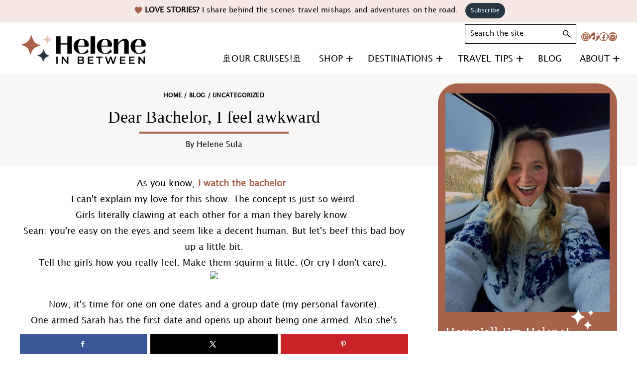

--- FILE ---
content_type: text/html; charset=UTF-8
request_url: https://heleneinbetween.com/2013/01/dear-bachelor-i-feel-awkward.html
body_size: 70898
content:
<!DOCTYPE html>
<html lang="en-US">
<head ><meta charset="UTF-8" /><script>if(navigator.userAgent.match(/MSIE|Internet Explorer/i)||navigator.userAgent.match(/Trident\/7\..*?rv:11/i)){var href=document.location.href;if(!href.match(/[?&]nowprocket/)){if(href.indexOf("?")==-1){if(href.indexOf("#")==-1){document.location.href=href+"?nowprocket=1"}else{document.location.href=href.replace("#","?nowprocket=1#")}}else{if(href.indexOf("#")==-1){document.location.href=href+"&nowprocket=1"}else{document.location.href=href.replace("#","&nowprocket=1#")}}}}</script><script>(()=>{class RocketLazyLoadScripts{constructor(){this.v="2.0.4",this.userEvents=["keydown","keyup","mousedown","mouseup","mousemove","mouseover","mouseout","touchmove","touchstart","touchend","touchcancel","wheel","click","dblclick","input"],this.attributeEvents=["onblur","onclick","oncontextmenu","ondblclick","onfocus","onmousedown","onmouseenter","onmouseleave","onmousemove","onmouseout","onmouseover","onmouseup","onmousewheel","onscroll","onsubmit"]}async t(){this.i(),this.o(),/iP(ad|hone)/.test(navigator.userAgent)&&this.h(),this.u(),this.l(this),this.m(),this.k(this),this.p(this),this._(),await Promise.all([this.R(),this.L()]),this.lastBreath=Date.now(),this.S(this),this.P(),this.D(),this.O(),this.M(),await this.C(this.delayedScripts.normal),await this.C(this.delayedScripts.defer),await this.C(this.delayedScripts.async),await this.T(),await this.F(),await this.j(),await this.A(),window.dispatchEvent(new Event("rocket-allScriptsLoaded")),this.everythingLoaded=!0,this.lastTouchEnd&&await new Promise(t=>setTimeout(t,500-Date.now()+this.lastTouchEnd)),this.I(),this.H(),this.U(),this.W()}i(){this.CSPIssue=sessionStorage.getItem("rocketCSPIssue"),document.addEventListener("securitypolicyviolation",t=>{this.CSPIssue||"script-src-elem"!==t.violatedDirective||"data"!==t.blockedURI||(this.CSPIssue=!0,sessionStorage.setItem("rocketCSPIssue",!0))},{isRocket:!0})}o(){window.addEventListener("pageshow",t=>{this.persisted=t.persisted,this.realWindowLoadedFired=!0},{isRocket:!0}),window.addEventListener("pagehide",()=>{this.onFirstUserAction=null},{isRocket:!0})}h(){let t;function e(e){t=e}window.addEventListener("touchstart",e,{isRocket:!0}),window.addEventListener("touchend",function i(o){o.changedTouches[0]&&t.changedTouches[0]&&Math.abs(o.changedTouches[0].pageX-t.changedTouches[0].pageX)<10&&Math.abs(o.changedTouches[0].pageY-t.changedTouches[0].pageY)<10&&o.timeStamp-t.timeStamp<200&&(window.removeEventListener("touchstart",e,{isRocket:!0}),window.removeEventListener("touchend",i,{isRocket:!0}),"INPUT"===o.target.tagName&&"text"===o.target.type||(o.target.dispatchEvent(new TouchEvent("touchend",{target:o.target,bubbles:!0})),o.target.dispatchEvent(new MouseEvent("mouseover",{target:o.target,bubbles:!0})),o.target.dispatchEvent(new PointerEvent("click",{target:o.target,bubbles:!0,cancelable:!0,detail:1,clientX:o.changedTouches[0].clientX,clientY:o.changedTouches[0].clientY})),event.preventDefault()))},{isRocket:!0})}q(t){this.userActionTriggered||("mousemove"!==t.type||this.firstMousemoveIgnored?"keyup"===t.type||"mouseover"===t.type||"mouseout"===t.type||(this.userActionTriggered=!0,this.onFirstUserAction&&this.onFirstUserAction()):this.firstMousemoveIgnored=!0),"click"===t.type&&t.preventDefault(),t.stopPropagation(),t.stopImmediatePropagation(),"touchstart"===this.lastEvent&&"touchend"===t.type&&(this.lastTouchEnd=Date.now()),"click"===t.type&&(this.lastTouchEnd=0),this.lastEvent=t.type,t.composedPath&&t.composedPath()[0].getRootNode()instanceof ShadowRoot&&(t.rocketTarget=t.composedPath()[0]),this.savedUserEvents.push(t)}u(){this.savedUserEvents=[],this.userEventHandler=this.q.bind(this),this.userEvents.forEach(t=>window.addEventListener(t,this.userEventHandler,{passive:!1,isRocket:!0})),document.addEventListener("visibilitychange",this.userEventHandler,{isRocket:!0})}U(){this.userEvents.forEach(t=>window.removeEventListener(t,this.userEventHandler,{passive:!1,isRocket:!0})),document.removeEventListener("visibilitychange",this.userEventHandler,{isRocket:!0}),this.savedUserEvents.forEach(t=>{(t.rocketTarget||t.target).dispatchEvent(new window[t.constructor.name](t.type,t))})}m(){const t="return false",e=Array.from(this.attributeEvents,t=>"data-rocket-"+t),i="["+this.attributeEvents.join("],[")+"]",o="[data-rocket-"+this.attributeEvents.join("],[data-rocket-")+"]",s=(e,i,o)=>{o&&o!==t&&(e.setAttribute("data-rocket-"+i,o),e["rocket"+i]=new Function("event",o),e.setAttribute(i,t))};new MutationObserver(t=>{for(const n of t)"attributes"===n.type&&(n.attributeName.startsWith("data-rocket-")||this.everythingLoaded?n.attributeName.startsWith("data-rocket-")&&this.everythingLoaded&&this.N(n.target,n.attributeName.substring(12)):s(n.target,n.attributeName,n.target.getAttribute(n.attributeName))),"childList"===n.type&&n.addedNodes.forEach(t=>{if(t.nodeType===Node.ELEMENT_NODE)if(this.everythingLoaded)for(const i of[t,...t.querySelectorAll(o)])for(const t of i.getAttributeNames())e.includes(t)&&this.N(i,t.substring(12));else for(const e of[t,...t.querySelectorAll(i)])for(const t of e.getAttributeNames())this.attributeEvents.includes(t)&&s(e,t,e.getAttribute(t))})}).observe(document,{subtree:!0,childList:!0,attributeFilter:[...this.attributeEvents,...e]})}I(){this.attributeEvents.forEach(t=>{document.querySelectorAll("[data-rocket-"+t+"]").forEach(e=>{this.N(e,t)})})}N(t,e){const i=t.getAttribute("data-rocket-"+e);i&&(t.setAttribute(e,i),t.removeAttribute("data-rocket-"+e))}k(t){Object.defineProperty(HTMLElement.prototype,"onclick",{get(){return this.rocketonclick||null},set(e){this.rocketonclick=e,this.setAttribute(t.everythingLoaded?"onclick":"data-rocket-onclick","this.rocketonclick(event)")}})}S(t){function e(e,i){let o=e[i];e[i]=null,Object.defineProperty(e,i,{get:()=>o,set(s){t.everythingLoaded?o=s:e["rocket"+i]=o=s}})}e(document,"onreadystatechange"),e(window,"onload"),e(window,"onpageshow");try{Object.defineProperty(document,"readyState",{get:()=>t.rocketReadyState,set(e){t.rocketReadyState=e},configurable:!0}),document.readyState="loading"}catch(t){console.log("WPRocket DJE readyState conflict, bypassing")}}l(t){this.originalAddEventListener=EventTarget.prototype.addEventListener,this.originalRemoveEventListener=EventTarget.prototype.removeEventListener,this.savedEventListeners=[],EventTarget.prototype.addEventListener=function(e,i,o){o&&o.isRocket||!t.B(e,this)&&!t.userEvents.includes(e)||t.B(e,this)&&!t.userActionTriggered||e.startsWith("rocket-")||t.everythingLoaded?t.originalAddEventListener.call(this,e,i,o):(t.savedEventListeners.push({target:this,remove:!1,type:e,func:i,options:o}),"mouseenter"!==e&&"mouseleave"!==e||t.originalAddEventListener.call(this,e,t.savedUserEvents.push,o))},EventTarget.prototype.removeEventListener=function(e,i,o){o&&o.isRocket||!t.B(e,this)&&!t.userEvents.includes(e)||t.B(e,this)&&!t.userActionTriggered||e.startsWith("rocket-")||t.everythingLoaded?t.originalRemoveEventListener.call(this,e,i,o):t.savedEventListeners.push({target:this,remove:!0,type:e,func:i,options:o})}}J(t,e){this.savedEventListeners=this.savedEventListeners.filter(i=>{let o=i.type,s=i.target||window;return e!==o||t!==s||(this.B(o,s)&&(i.type="rocket-"+o),this.$(i),!1)})}H(){EventTarget.prototype.addEventListener=this.originalAddEventListener,EventTarget.prototype.removeEventListener=this.originalRemoveEventListener,this.savedEventListeners.forEach(t=>this.$(t))}$(t){t.remove?this.originalRemoveEventListener.call(t.target,t.type,t.func,t.options):this.originalAddEventListener.call(t.target,t.type,t.func,t.options)}p(t){let e;function i(e){return t.everythingLoaded?e:e.split(" ").map(t=>"load"===t||t.startsWith("load.")?"rocket-jquery-load":t).join(" ")}function o(o){function s(e){const s=o.fn[e];o.fn[e]=o.fn.init.prototype[e]=function(){return this[0]===window&&t.userActionTriggered&&("string"==typeof arguments[0]||arguments[0]instanceof String?arguments[0]=i(arguments[0]):"object"==typeof arguments[0]&&Object.keys(arguments[0]).forEach(t=>{const e=arguments[0][t];delete arguments[0][t],arguments[0][i(t)]=e})),s.apply(this,arguments),this}}if(o&&o.fn&&!t.allJQueries.includes(o)){const e={DOMContentLoaded:[],"rocket-DOMContentLoaded":[]};for(const t in e)document.addEventListener(t,()=>{e[t].forEach(t=>t())},{isRocket:!0});o.fn.ready=o.fn.init.prototype.ready=function(i){function s(){parseInt(o.fn.jquery)>2?setTimeout(()=>i.bind(document)(o)):i.bind(document)(o)}return"function"==typeof i&&(t.realDomReadyFired?!t.userActionTriggered||t.fauxDomReadyFired?s():e["rocket-DOMContentLoaded"].push(s):e.DOMContentLoaded.push(s)),o([])},s("on"),s("one"),s("off"),t.allJQueries.push(o)}e=o}t.allJQueries=[],o(window.jQuery),Object.defineProperty(window,"jQuery",{get:()=>e,set(t){o(t)}})}P(){const t=new Map;document.write=document.writeln=function(e){const i=document.currentScript,o=document.createRange(),s=i.parentElement;let n=t.get(i);void 0===n&&(n=i.nextSibling,t.set(i,n));const c=document.createDocumentFragment();o.setStart(c,0),c.appendChild(o.createContextualFragment(e)),s.insertBefore(c,n)}}async R(){return new Promise(t=>{this.userActionTriggered?t():this.onFirstUserAction=t})}async L(){return new Promise(t=>{document.addEventListener("DOMContentLoaded",()=>{this.realDomReadyFired=!0,t()},{isRocket:!0})})}async j(){return this.realWindowLoadedFired?Promise.resolve():new Promise(t=>{window.addEventListener("load",t,{isRocket:!0})})}M(){this.pendingScripts=[];this.scriptsMutationObserver=new MutationObserver(t=>{for(const e of t)e.addedNodes.forEach(t=>{"SCRIPT"!==t.tagName||t.noModule||t.isWPRocket||this.pendingScripts.push({script:t,promise:new Promise(e=>{const i=()=>{const i=this.pendingScripts.findIndex(e=>e.script===t);i>=0&&this.pendingScripts.splice(i,1),e()};t.addEventListener("load",i,{isRocket:!0}),t.addEventListener("error",i,{isRocket:!0}),setTimeout(i,1e3)})})})}),this.scriptsMutationObserver.observe(document,{childList:!0,subtree:!0})}async F(){await this.X(),this.pendingScripts.length?(await this.pendingScripts[0].promise,await this.F()):this.scriptsMutationObserver.disconnect()}D(){this.delayedScripts={normal:[],async:[],defer:[]},document.querySelectorAll("script[type$=rocketlazyloadscript]").forEach(t=>{t.hasAttribute("data-rocket-src")?t.hasAttribute("async")&&!1!==t.async?this.delayedScripts.async.push(t):t.hasAttribute("defer")&&!1!==t.defer||"module"===t.getAttribute("data-rocket-type")?this.delayedScripts.defer.push(t):this.delayedScripts.normal.push(t):this.delayedScripts.normal.push(t)})}async _(){await this.L();let t=[];document.querySelectorAll("script[type$=rocketlazyloadscript][data-rocket-src]").forEach(e=>{let i=e.getAttribute("data-rocket-src");if(i&&!i.startsWith("data:")){i.startsWith("//")&&(i=location.protocol+i);try{const o=new URL(i).origin;o!==location.origin&&t.push({src:o,crossOrigin:e.crossOrigin||"module"===e.getAttribute("data-rocket-type")})}catch(t){}}}),t=[...new Map(t.map(t=>[JSON.stringify(t),t])).values()],this.Y(t,"preconnect")}async G(t){if(await this.K(),!0!==t.noModule||!("noModule"in HTMLScriptElement.prototype))return new Promise(e=>{let i;function o(){(i||t).setAttribute("data-rocket-status","executed"),e()}try{if(navigator.userAgent.includes("Firefox/")||""===navigator.vendor||this.CSPIssue)i=document.createElement("script"),[...t.attributes].forEach(t=>{let e=t.nodeName;"type"!==e&&("data-rocket-type"===e&&(e="type"),"data-rocket-src"===e&&(e="src"),i.setAttribute(e,t.nodeValue))}),t.text&&(i.text=t.text),t.nonce&&(i.nonce=t.nonce),i.hasAttribute("src")?(i.addEventListener("load",o,{isRocket:!0}),i.addEventListener("error",()=>{i.setAttribute("data-rocket-status","failed-network"),e()},{isRocket:!0}),setTimeout(()=>{i.isConnected||e()},1)):(i.text=t.text,o()),i.isWPRocket=!0,t.parentNode.replaceChild(i,t);else{const i=t.getAttribute("data-rocket-type"),s=t.getAttribute("data-rocket-src");i?(t.type=i,t.removeAttribute("data-rocket-type")):t.removeAttribute("type"),t.addEventListener("load",o,{isRocket:!0}),t.addEventListener("error",i=>{this.CSPIssue&&i.target.src.startsWith("data:")?(console.log("WPRocket: CSP fallback activated"),t.removeAttribute("src"),this.G(t).then(e)):(t.setAttribute("data-rocket-status","failed-network"),e())},{isRocket:!0}),s?(t.fetchPriority="high",t.removeAttribute("data-rocket-src"),t.src=s):t.src="data:text/javascript;base64,"+window.btoa(unescape(encodeURIComponent(t.text)))}}catch(i){t.setAttribute("data-rocket-status","failed-transform"),e()}});t.setAttribute("data-rocket-status","skipped")}async C(t){const e=t.shift();return e?(e.isConnected&&await this.G(e),this.C(t)):Promise.resolve()}O(){this.Y([...this.delayedScripts.normal,...this.delayedScripts.defer,...this.delayedScripts.async],"preload")}Y(t,e){this.trash=this.trash||[];let i=!0;var o=document.createDocumentFragment();t.forEach(t=>{const s=t.getAttribute&&t.getAttribute("data-rocket-src")||t.src;if(s&&!s.startsWith("data:")){const n=document.createElement("link");n.href=s,n.rel=e,"preconnect"!==e&&(n.as="script",n.fetchPriority=i?"high":"low"),t.getAttribute&&"module"===t.getAttribute("data-rocket-type")&&(n.crossOrigin=!0),t.crossOrigin&&(n.crossOrigin=t.crossOrigin),t.integrity&&(n.integrity=t.integrity),t.nonce&&(n.nonce=t.nonce),o.appendChild(n),this.trash.push(n),i=!1}}),document.head.appendChild(o)}W(){this.trash.forEach(t=>t.remove())}async T(){try{document.readyState="interactive"}catch(t){}this.fauxDomReadyFired=!0;try{await this.K(),this.J(document,"readystatechange"),document.dispatchEvent(new Event("rocket-readystatechange")),await this.K(),document.rocketonreadystatechange&&document.rocketonreadystatechange(),await this.K(),this.J(document,"DOMContentLoaded"),document.dispatchEvent(new Event("rocket-DOMContentLoaded")),await this.K(),this.J(window,"DOMContentLoaded"),window.dispatchEvent(new Event("rocket-DOMContentLoaded"))}catch(t){console.error(t)}}async A(){try{document.readyState="complete"}catch(t){}try{await this.K(),this.J(document,"readystatechange"),document.dispatchEvent(new Event("rocket-readystatechange")),await this.K(),document.rocketonreadystatechange&&document.rocketonreadystatechange(),await this.K(),this.J(window,"load"),window.dispatchEvent(new Event("rocket-load")),await this.K(),window.rocketonload&&window.rocketonload(),await this.K(),this.allJQueries.forEach(t=>t(window).trigger("rocket-jquery-load")),await this.K(),this.J(window,"pageshow");const t=new Event("rocket-pageshow");t.persisted=this.persisted,window.dispatchEvent(t),await this.K(),window.rocketonpageshow&&window.rocketonpageshow({persisted:this.persisted})}catch(t){console.error(t)}}async K(){Date.now()-this.lastBreath>45&&(await this.X(),this.lastBreath=Date.now())}async X(){return document.hidden?new Promise(t=>setTimeout(t)):new Promise(t=>requestAnimationFrame(t))}B(t,e){return e===document&&"readystatechange"===t||(e===document&&"DOMContentLoaded"===t||(e===window&&"DOMContentLoaded"===t||(e===window&&"load"===t||e===window&&"pageshow"===t)))}static run(){(new RocketLazyLoadScripts).t()}}RocketLazyLoadScripts.run()})();</script>

<meta name="viewport" content="width=device-width, initial-scale=1" />
<meta name='robots' content='index, follow, max-image-preview:large, max-snippet:-1, max-video-preview:-1' />
	<style></style>
	<!-- Hubbub v.2.20.0 https://morehubbub.com/ -->
<meta property="og:locale" content="en_US" />
<meta property="og:type" content="article" />
<meta property="og:title" content="Dear Bachelor, I feel awkward" />
<meta property="og:description" content="As you know, I watch the bachelor.&nbsp; I can&#039;t explain my love for this show. The concept is just so weird. Girls literally clawing at each other for a man they barely know.&nbsp; Sean: you&#039;re" />
<meta property="og:url" content="https://heleneinbetween.com/2013/01/dear-bachelor-i-feel-awkward.html" />
<meta property="og:site_name" content="Helene in Between" />
<meta property="og:updated_time" content="2018-06-13T10:20:58+00:00" />
<meta property="article:published_time" content="2013-01-16T06:00:00+00:00" />
<meta property="article:modified_time" content="2018-06-13T10:20:58+00:00" />
<meta name="twitter:card" content="summary_large_image" />
<meta name="twitter:title" content="Dear Bachelor, I feel awkward" />
<meta name="twitter:description" content="As you know, I watch the bachelor.&nbsp; I can&#039;t explain my love for this show. The concept is just so weird. Girls literally clawing at each other for a man they barely know.&nbsp; Sean: you&#039;re" />
<meta property="fb:app_id" content="573293739426312" />
<meta property="article:author" content="https://www.facebook.com/HeleneInBetween" />
<!-- Hubbub v.2.20.0 https://morehubbub.com/ -->

	<!-- This site is optimized with the Yoast SEO Premium plugin v23.4 (Yoast SEO v26.6) - https://yoast.com/wordpress/plugins/seo/ -->
	<title>Dear Bachelor, I feel awkward - Helene in Between</title>
<link data-rocket-prefetch href="https://scripts.mediavine.com" rel="dns-prefetch">
<link crossorigin data-rocket-preload as="font" href="https://heleneinbetween.com/wp-content/themes/helene-inbetween/fonts/LucidaGrande.woff2" rel="preload">
<link crossorigin data-rocket-preload as="font" href="https://heleneinbetween.com/wp-content/plugins/woocommerce/assets/fonts/WooCommerce.woff2" rel="preload">
<style id="wpr-usedcss">img:is([sizes=auto i],[sizes^="auto," i]){contain-intrinsic-size:3000px 1500px}.gb-block-button{margin:0 0 1.2em;position:relative}.gb-button{text-align:center;font-size:18px;line-height:1!important;background-color:#32373c;border:none;border-radius:50px;box-shadow:none;color:#fff;cursor:pointer;padding:.6em 1em;text-decoration:none;word-break:break-word;transition:.3s ease;display:inline-block}.gb-button:hover{box-shadow:inset 0 0 200px hsla(0,0%,100%,.15)}.gb-block-post-grid{margin:0 0 1.2em;position:relative}.gb-block-post-grid .is-grid{display:-ms-grid;display:grid;-ms-grid-columns:1fr 1fr;grid-template-columns:1fr 1fr;grid-template-rows:1fr;grid-gap:0 2em}.gb-block-post-grid .is-grid article{margin-bottom:2.5em;min-width:0}.gb-block-post-grid .is-grid.columns-2{-ms-grid-columns:1fr 1fr;grid-template-columns:1fr 1fr}.gb-block-post-grid .is-grid.columns-3{-ms-grid-columns:1fr 1fr 1fr;grid-template-columns:1fr 1fr 1fr}@media all and (-ms-high-contrast:none){.gb-block-post-grid .is-grid{display:block}.gb-block-post-grid .is-grid article{padding-left:10px;padding-right:10px;display:inline-block;vertical-align:top}.gb-block-post-grid .is-grid.columns-2 article{width:48%}.gb-block-post-grid .is-grid.columns-3 article{width:32%}}.gb-block-post-grid .gb-block-post-grid-image{margin-bottom:1.2em}.gb-block-post-grid .gb-block-post-grid-image img{display:block;width:100%}.gb-block-post-grid .gb-block-post-grid-text{text-align:left}.gb-block-post-grid a{text-decoration:none}.gb-block-post-grid header .gb-block-post-grid-title{margin-top:0;margin-bottom:15px;font-size:28px;line-height:1.2}.gb-block-post-grid header .gb-block-post-grid-title a{color:#293038;text-decoration:none}.gb-block-post-grid header .gb-block-post-grid-title a:hover{text-decoration:underline;color:inherit}.gb-block-post-grid .gb-block-post-grid-byline{font-size:14px;color:#626e81;margin-bottom:15px}.gb-block-post-grid .gb-block-post-grid-text p{margin:0 0 15px;font-size:inherit}.gb-block-post-grid .gb-block-post-grid-text p:last-of-type{margin-bottom:0}.gb-block-post-grid .gb-block-post-grid-excerpt div+p{margin-top:15px}.gb-block-container{margin:0;position:relative;padding:0}@media only screen and (min-width:768px){.gb-block-container.alignfull .gb-container-inside{max-width:100%;margin:0 auto}.gb-block-container.alignwide .gb-container-inside{max-width:80%;margin:0 auto}}.gb-block-container .gb-container-content{margin:0 auto;position:relative}.wp-block-genesis-blocks-gb-columns{position:relative}.gb-layout-column-wrap{display:-ms-grid;display:grid;grid-template-rows:1fr;grid-gap:0 2em;position:relative;z-index:1}.gb-block-layout-column{display:block;vertical-align:top;min-width:0}.gb-block-layout-column-inner,.gb-layout-column-wrap>.gb-block-layout-column-inner{position:relative;z-index:1}.gb-block-layout-column{display:block;width:100%}.gb-block-layout-column-gap-2{grid-gap:0 2em}.gb-block-layout-column:first-child{-ms-grid-row:1;-ms-grid-column:1;grid-area:col1}.gb-block-layout-column:nth-child(2){-ms-grid-row:1;-ms-grid-column:2;grid-area:col2}.gb-block-layout-column:nth-child(3){-ms-grid-row:1;-ms-grid-column:3;grid-area:col3}.gb-block-layout-column:nth-child(4){-ms-grid-row:1;-ms-grid-column:4;grid-area:col4}.gb-block-layout-column:nth-child(5){-ms-grid-row:1;-ms-grid-column:5;grid-area:col5}.gb-block-layout-column:nth-child(6){-ms-grid-row:1;-ms-grid-column:6;grid-area:col6}.gb-layout-columns-1>.gb-layout-column-wrap{-ms-grid-columns:1fr;grid-template-columns:1fr;grid-template-areas:"col1"}div[class*=gb-layout-].alignfull{margin-top:auto;margin-bottom:auto}.center{text-align:center}.left{text-align:left}.right{text-align:right}.wp-block-image{margin-bottom:1.2em}@font-face{font-family:'Lucida Grande';src:local('LucidaGrande'),local('Lucida Grande'),url('https://heleneinbetween.com/wp-content/themes/helene-inbetween/fonts/LucidaGrande.woff2') format('woff2'),url('https://heleneinbetween.com/wp-content/themes/helene-inbetween/fonts/LucidaGrande.woff') format('woff');font-weight:400;font-style:normal;font-display:swap}.wp-block-audio{box-sizing:border-box}.wp-block-audio :where(figcaption){margin-bottom:1em;margin-top:.5em}.wp-block-audio audio{min-width:300px;width:100%}.wp-block-button__link{align-content:center;box-sizing:border-box;cursor:pointer;display:inline-block;height:100%;text-align:center;word-break:break-word}.wp-block-button__link.aligncenter{text-align:center}.wp-block-button__link.alignright{text-align:right}:where(.wp-block-button__link){border-radius:9999px;box-shadow:none;padding:calc(.667em + 2px) calc(1.333em + 2px);text-decoration:none}.wp-block-button[style*=text-decoration] .wp-block-button__link{text-decoration:inherit}.wp-block-buttons>.wp-block-button.has-custom-font-size .wp-block-button__link{font-size:inherit}:root :where(.wp-block-button .wp-block-button__link.is-style-outline),:root :where(.wp-block-button.is-style-outline>.wp-block-button__link){border:2px solid;padding:.667em 1.333em}:root :where(.wp-block-button .wp-block-button__link.is-style-outline:not(.has-text-color)),:root :where(.wp-block-button.is-style-outline>.wp-block-button__link:not(.has-text-color)){color:currentColor}:root :where(.wp-block-button .wp-block-button__link.is-style-outline:not(.has-background)),:root :where(.wp-block-button.is-style-outline>.wp-block-button__link:not(.has-background)){background-color:initial;background-image:none}.wp-block-buttons{box-sizing:border-box}.wp-block-buttons>.wp-block-button{display:inline-block;margin:0}.wp-block-buttons.is-content-justification-left{justify-content:flex-start}.wp-block-buttons.is-content-justification-center{justify-content:center}.wp-block-buttons.aligncenter{text-align:center}.wp-block-buttons:not(.is-content-justification-space-between,.is-content-justification-right,.is-content-justification-left,.is-content-justification-center) .wp-block-button.aligncenter{margin-left:auto;margin-right:auto;width:100%}.wp-block-buttons[style*=text-decoration] .wp-block-button,.wp-block-buttons[style*=text-decoration] .wp-block-button__link{text-decoration:inherit}.wp-block-buttons.has-custom-font-size .wp-block-button__link{font-size:inherit}.wp-block-buttons .wp-block-button__link{width:100%}.wp-block-button.aligncenter{text-align:center}:where(.wp-block-calendar table:not(.has-background) th){background:#ddd}.wp-block-columns{align-items:normal!important;box-sizing:border-box;display:flex;flex-wrap:wrap!important}@media (min-width:782px){.wp-block-columns{flex-wrap:nowrap!important}}@media (max-width:781px){.wp-block-columns:not(.is-not-stacked-on-mobile)>.wp-block-column{flex-basis:100%!important}}@media (min-width:782px){.wp-block-columns:not(.is-not-stacked-on-mobile)>.wp-block-column{flex-basis:0;flex-grow:1}}:where(.wp-block-columns){margin-bottom:1.75em}:where(.wp-block-columns.has-background){padding:1.25em 2.375em}.wp-block-column{flex-grow:1;min-width:0;overflow-wrap:break-word;word-break:break-word}.wp-block-column.is-vertically-aligned-center{align-self:center}.wp-block-column.is-vertically-aligned-center{width:100%}:where(.wp-block-post-comments input[type=submit]){border:none}.wp-block-comments{box-sizing:border-box}:where(.wp-block-cover-image:not(.has-text-color)),:where(.wp-block-cover:not(.has-text-color)){color:#fff}:where(.wp-block-cover-image.is-light:not(.has-text-color)),:where(.wp-block-cover.is-light:not(.has-text-color)){color:#000}:root :where(.wp-block-cover h1:not(.has-text-color)),:root :where(.wp-block-cover h2:not(.has-text-color)),:root :where(.wp-block-cover h3:not(.has-text-color)),:root :where(.wp-block-cover h4:not(.has-text-color)),:root :where(.wp-block-cover h5:not(.has-text-color)),:root :where(.wp-block-cover h6:not(.has-text-color)),:root :where(.wp-block-cover p:not(.has-text-color)){color:inherit}.wp-block-embed.alignleft,.wp-block-embed.alignright{max-width:360px;width:100%}.wp-block-embed{overflow-wrap:break-word}.wp-block-embed :where(figcaption){margin-bottom:1em;margin-top:.5em}.wp-block-embed iframe{max-width:100%}:where(.wp-block-file){margin-bottom:1.5em}:where(.wp-block-file__button){border-radius:2em;display:inline-block;padding:.5em 1em}:where(.wp-block-file__button):is(a):active,:where(.wp-block-file__button):is(a):focus,:where(.wp-block-file__button):is(a):hover,:where(.wp-block-file__button):is(a):visited{box-shadow:none;color:#fff;opacity:.85;text-decoration:none}.wp-block-gallery:not(.has-nested-images){display:flex;flex-wrap:wrap;list-style-type:none;margin:0;padding:0}.wp-block-gallery:not(.has-nested-images) .blocks-gallery-item{display:flex;flex-direction:column;flex-grow:1;justify-content:center;margin:0 1em 1em 0;position:relative;width:calc(50% - 1em)}.wp-block-gallery:not(.has-nested-images) .blocks-gallery-item:nth-of-type(2n){margin-right:0}.wp-block-gallery:not(.has-nested-images) .blocks-gallery-item figure{align-items:flex-end;display:flex;height:100%;justify-content:flex-start;margin:0}.wp-block-gallery:not(.has-nested-images) .blocks-gallery-item img{display:block;height:auto;max-width:100%;width:auto}.wp-block-gallery:not(.has-nested-images) .blocks-gallery-item figcaption{background:linear-gradient(0deg,#000000b3,#0000004d 70%,#0000);bottom:0;box-sizing:border-box;color:#fff;font-size:.8em;margin:0;max-height:100%;overflow:auto;padding:3em .77em .7em;position:absolute;text-align:center;width:100%;z-index:2}.wp-block-gallery:not(.has-nested-images) .blocks-gallery-item figcaption img{display:inline}.wp-block-gallery:not(.has-nested-images) figcaption{flex-grow:1}.wp-block-gallery:not(.has-nested-images).is-cropped .blocks-gallery-item a,.wp-block-gallery:not(.has-nested-images).is-cropped .blocks-gallery-item img{flex:1;height:100%;object-fit:cover;width:100%}@media (min-width:600px){.wp-block-gallery:not(.has-nested-images).columns-3 .blocks-gallery-item{margin-right:1em;width:calc(33.33333% - .66667em)}.wp-block-gallery:not(.has-nested-images).columns-5 .blocks-gallery-item{margin-right:1em;width:calc(20% - .8em)}.wp-block-gallery:not(.has-nested-images).columns-2 .blocks-gallery-item:nth-of-type(2n),.wp-block-gallery:not(.has-nested-images).columns-3 .blocks-gallery-item:nth-of-type(3n),.wp-block-gallery:not(.has-nested-images).columns-5 .blocks-gallery-item:nth-of-type(5n){margin-right:0}.wp-block-gallery.has-nested-images.columns-3 figure.wp-block-image:not(#individual-image){width:calc(33.33333% - var(--wp--style--unstable-gallery-gap,16px)*.66667)}.wp-block-gallery.has-nested-images.columns-5 figure.wp-block-image:not(#individual-image){width:calc(20% - var(--wp--style--unstable-gallery-gap,16px)*.8)}}.wp-block-gallery:not(.has-nested-images) .blocks-gallery-item:last-child{margin-right:0}.wp-block-gallery:not(.has-nested-images).alignleft,.wp-block-gallery:not(.has-nested-images).alignright{max-width:420px;width:100%}.wp-block-gallery:not(.has-nested-images).aligncenter .blocks-gallery-item figure{justify-content:center}.wp-block-gallery:not(.is-cropped) .blocks-gallery-item{align-self:flex-start}figure.wp-block-gallery.has-nested-images{align-items:normal}.wp-block-gallery.has-nested-images figure.wp-block-image:not(#individual-image){margin:0;width:calc(50% - var(--wp--style--unstable-gallery-gap,16px)/ 2)}.wp-block-gallery.has-nested-images figure.wp-block-image{box-sizing:border-box;display:flex;flex-direction:column;flex-grow:1;justify-content:center;max-width:100%;position:relative}.wp-block-gallery.has-nested-images figure.wp-block-image>a,.wp-block-gallery.has-nested-images figure.wp-block-image>div{flex-direction:column;flex-grow:1;margin:0}.wp-block-gallery.has-nested-images figure.wp-block-image img{display:block;height:auto;max-width:100%!important;width:auto}.wp-block-gallery.has-nested-images figure.wp-block-image figcaption,.wp-block-gallery.has-nested-images figure.wp-block-image:has(figcaption):before{bottom:0;left:0;max-height:100%;position:absolute;right:0}.wp-block-gallery.has-nested-images figure.wp-block-image:has(figcaption):before{-webkit-backdrop-filter:blur(3px);backdrop-filter:blur(3px);content:"";height:100%;-webkit-mask-image:linear-gradient(0deg,#000 20%,#0000);mask-image:linear-gradient(0deg,#000 20%,#0000);max-height:40%}.wp-block-gallery.has-nested-images figure.wp-block-image figcaption{background:linear-gradient(0deg,#0006,#0000);box-sizing:border-box;color:#fff;font-size:13px;margin:0;overflow:auto;padding:1em;scrollbar-color:#0000 #0000;scrollbar-gutter:stable both-edges;scrollbar-width:thin;text-align:center;text-shadow:0 0 1.5px #000;will-change:transform}.wp-block-gallery.has-nested-images figure.wp-block-image figcaption::-webkit-scrollbar{height:12px;width:12px}.wp-block-gallery.has-nested-images figure.wp-block-image figcaption::-webkit-scrollbar-track{background-color:initial}.wp-block-gallery.has-nested-images figure.wp-block-image figcaption::-webkit-scrollbar-thumb{background-clip:padding-box;background-color:initial;border:3px solid #0000;border-radius:8px}.wp-block-gallery.has-nested-images figure.wp-block-image figcaption:focus-within::-webkit-scrollbar-thumb,.wp-block-gallery.has-nested-images figure.wp-block-image figcaption:focus::-webkit-scrollbar-thumb,.wp-block-gallery.has-nested-images figure.wp-block-image figcaption:hover::-webkit-scrollbar-thumb{background-color:#fffc}.wp-block-gallery.has-nested-images figure.wp-block-image figcaption:focus,.wp-block-gallery.has-nested-images figure.wp-block-image figcaption:focus-within,.wp-block-gallery.has-nested-images figure.wp-block-image figcaption:hover{scrollbar-color:#fffc #0000}@media (hover:none){.wp-block-gallery.has-nested-images figure.wp-block-image figcaption{scrollbar-color:#fffc #0000}}.wp-block-gallery.has-nested-images figure.wp-block-image figcaption img{display:inline}.wp-block-gallery.has-nested-images figure.wp-block-image figcaption a{color:inherit}.wp-block-gallery.has-nested-images figure.wp-block-image.is-style-rounded>a,.wp-block-gallery.has-nested-images figure.wp-block-image.is-style-rounded>div{flex:1 1 auto}.wp-block-gallery.has-nested-images figure.wp-block-image.is-style-rounded figcaption{background:0 0;color:inherit;flex:initial;margin:0;padding:10px 10px 9px;position:relative;text-shadow:none}.wp-block-gallery.has-nested-images figure.wp-block-image.is-style-rounded:before{content:none}.wp-block-gallery.has-nested-images figcaption{flex-basis:100%;flex-grow:1;text-align:center}.wp-block-gallery.has-nested-images:not(.is-cropped) figure.wp-block-image:not(#individual-image){margin-bottom:auto;margin-top:0}.wp-block-gallery.has-nested-images.is-cropped figure.wp-block-image:not(#individual-image){align-self:inherit}.wp-block-gallery.has-nested-images.is-cropped figure.wp-block-image:not(#individual-image)>a,.wp-block-gallery.has-nested-images.is-cropped figure.wp-block-image:not(#individual-image)>div:not(.components-drop-zone){display:flex}.wp-block-gallery.has-nested-images.is-cropped figure.wp-block-image:not(#individual-image) a,.wp-block-gallery.has-nested-images.is-cropped figure.wp-block-image:not(#individual-image) img{flex:1 0 0%;height:100%;object-fit:cover;width:100%}.wp-block-gallery.has-nested-images.alignleft,.wp-block-gallery.has-nested-images.alignright{max-width:420px;width:100%}.wp-block-gallery.has-nested-images.aligncenter{justify-content:center}.wp-block-group{box-sizing:border-box}:where(.wp-block-group.wp-block-group-is-layout-constrained){position:relative}h1.has-background,h2.has-background,h3.has-background,h4.has-background,h5.has-background,h6.has-background{padding:1.25em 2.375em}h1.has-text-align-left[style*=writing-mode]:where([style*=vertical-lr]),h2.has-text-align-left[style*=writing-mode]:where([style*=vertical-lr]),h3.has-text-align-left[style*=writing-mode]:where([style*=vertical-lr]),h4.has-text-align-left[style*=writing-mode]:where([style*=vertical-lr]),h5.has-text-align-left[style*=writing-mode]:where([style*=vertical-lr]),h6.has-text-align-left[style*=writing-mode]:where([style*=vertical-lr]){rotate:180deg}.wp-block-image>a,.wp-block-image>figure>a{display:inline-block}.wp-block-image img{box-sizing:border-box;height:auto;max-width:100%;vertical-align:bottom}.wp-block-image[style*=border-radius] img,.wp-block-image[style*=border-radius]>a{border-radius:inherit}.wp-block-image.aligncenter{text-align:center}.wp-block-image.alignfull>a,.wp-block-image.alignwide>a{width:100%}.wp-block-image.alignfull img,.wp-block-image.alignwide img{height:auto;width:100%}.wp-block-image .aligncenter,.wp-block-image .alignleft,.wp-block-image .alignright,.wp-block-image.aligncenter,.wp-block-image.alignleft,.wp-block-image.alignright{display:table}.wp-block-image .aligncenter>figcaption,.wp-block-image .alignleft>figcaption,.wp-block-image .alignright>figcaption,.wp-block-image.aligncenter>figcaption,.wp-block-image.alignleft>figcaption,.wp-block-image.alignright>figcaption{caption-side:bottom;display:table-caption}.wp-block-image .alignleft{float:left;margin:.5em 1em .5em 0}.wp-block-image .alignright{float:right;margin:.5em 0 .5em 1em}.wp-block-image .aligncenter{margin-left:auto;margin-right:auto}.wp-block-image :where(figcaption){margin-bottom:1em;margin-top:.5em}:root :where(.wp-block-image.is-style-rounded img,.wp-block-image .is-style-rounded img){border-radius:9999px}.wp-block-image figure{margin:0}@keyframes show-content-image{0%{visibility:hidden}99%{visibility:hidden}to{visibility:visible}}:where(.wp-block-latest-comments:not([style*=line-height] .wp-block-latest-comments__comment)){line-height:1.1}:where(.wp-block-latest-comments:not([style*=line-height] .wp-block-latest-comments__comment-excerpt p)){line-height:1.8}:root :where(.wp-block-latest-posts.is-grid){padding:0}:root :where(.wp-block-latest-posts.wp-block-latest-posts__list){padding-left:0}ol,ul{box-sizing:border-box}:root :where(.wp-block-list.has-background){padding:1.25em 2.375em}.wp-block-media-text{box-sizing:border-box}.wp-block-media-text{direction:ltr;display:grid;grid-template-columns:50% 1fr;grid-template-rows:auto}.wp-block-media-text.is-vertically-aligned-center>.wp-block-media-text__content,.wp-block-media-text.is-vertically-aligned-center>.wp-block-media-text__media,.wp-block-media-text>.wp-block-media-text__content,.wp-block-media-text>.wp-block-media-text__media{align-self:center}.wp-block-media-text>.wp-block-media-text__media{grid-column:1;grid-row:1;margin:0}.wp-block-media-text>.wp-block-media-text__content{direction:ltr;grid-column:2;grid-row:1;padding:0 8%;word-break:break-word}.wp-block-media-text__media a{display:block}.wp-block-media-text__media img,.wp-block-media-text__media video{height:auto;max-width:unset;vertical-align:middle;width:100%}.wp-block-media-text.is-image-fill>.wp-block-media-text__media{background-size:cover;height:100%;min-height:250px}.wp-block-media-text.is-image-fill>.wp-block-media-text__media>a{display:block;height:100%}.wp-block-media-text.is-image-fill>.wp-block-media-text__media img{height:1px;margin:-1px;overflow:hidden;padding:0;position:absolute;width:1px;clip:rect(0,0,0,0);border:0}@media (max-width:600px){.wp-block-media-text.is-stacked-on-mobile{grid-template-columns:100%!important}.wp-block-media-text.is-stacked-on-mobile>.wp-block-media-text__media{grid-column:1;grid-row:1}.wp-block-media-text.is-stacked-on-mobile>.wp-block-media-text__content{grid-column:1;grid-row:2}}:where(.wp-block-navigation.has-background .wp-block-navigation-item a:not(.wp-element-button)),:where(.wp-block-navigation.has-background .wp-block-navigation-submenu a:not(.wp-element-button)){padding:.5em 1em}:where(.wp-block-navigation .wp-block-navigation__submenu-container .wp-block-navigation-item a:not(.wp-element-button)),:where(.wp-block-navigation .wp-block-navigation__submenu-container .wp-block-navigation-submenu a:not(.wp-element-button)),:where(.wp-block-navigation .wp-block-navigation__submenu-container .wp-block-navigation-submenu button.wp-block-navigation-item__content),:where(.wp-block-navigation .wp-block-navigation__submenu-container .wp-block-pages-list__item button.wp-block-navigation-item__content){padding:.5em 1em}:root :where(p.has-background){padding:1.25em 2.375em}:where(p.has-text-color:not(.has-link-color)) a{color:inherit}:where(.wp-block-post-comments-form) input:not([type=submit]),:where(.wp-block-post-comments-form) textarea{border:1px solid #949494;font-family:inherit;font-size:1em}:where(.wp-block-post-comments-form) input:where(:not([type=submit]):not([type=checkbox])),:where(.wp-block-post-comments-form) textarea{padding:calc(.667em + 2px)}:where(.wp-block-post-excerpt){box-sizing:border-box;margin-bottom:var(--wp--style--block-gap);margin-top:var(--wp--style--block-gap)}:where(.wp-block-preformatted.has-background){padding:1.25em 2.375em}.wp-block-search__button{margin-left:10px;word-break:normal}.wp-block-search__button.has-icon{line-height:0}.wp-block-search__button svg{height:1.25em;min-height:24px;min-width:24px;width:1.25em;fill:currentColor;vertical-align:text-bottom}:where(.wp-block-search__button){border:1px solid #ccc;padding:6px 10px}.wp-block-search__inside-wrapper{display:flex;flex:auto;flex-wrap:nowrap;max-width:100%}.wp-block-search__label{width:100%}.wp-block-search__input{appearance:none;border:1px solid #949494;flex-grow:1;margin-left:0;margin-right:0;min-width:3rem;padding:8px;text-decoration:unset!important}:where(.wp-block-search__input){font-family:inherit;font-size:inherit;font-style:inherit;font-weight:inherit;letter-spacing:inherit;line-height:inherit;text-transform:inherit}:where(.wp-block-search__button-inside .wp-block-search__inside-wrapper){border:1px solid #949494;box-sizing:border-box;padding:4px}:where(.wp-block-search__button-inside .wp-block-search__inside-wrapper) .wp-block-search__input{border:none;border-radius:0;padding:0 4px}:where(.wp-block-search__button-inside .wp-block-search__inside-wrapper) .wp-block-search__input:focus{outline:0}:where(.wp-block-search__button-inside .wp-block-search__inside-wrapper) :where(.wp-block-search__button){padding:4px 8px}.wp-block-search.aligncenter .wp-block-search__inside-wrapper{margin:auto}:root :where(.wp-block-separator.is-style-dots){height:auto;line-height:1;text-align:center}:root :where(.wp-block-separator.is-style-dots):before{color:currentColor;content:"···";font-family:serif;font-size:1.5em;letter-spacing:2em;padding-left:2em}:root :where(.wp-block-site-logo.is-style-rounded){border-radius:9999px}.wp-block-social-links{background:0 0;box-sizing:border-box;margin-left:0;padding-left:0;padding-right:0;text-indent:0}.wp-block-social-links .wp-social-link a,.wp-block-social-links .wp-social-link a:hover{border-bottom:0;box-shadow:none;text-decoration:none}.wp-block-social-links .wp-social-link svg{height:1em;width:1em}.wp-block-social-links .wp-social-link span:not(.screen-reader-text){font-size:.65em;margin-left:.5em;margin-right:.5em}.wp-block-social-links{font-size:24px}.wp-block-social-links.aligncenter{display:flex;justify-content:center}.wp-block-social-links.alignright{justify-content:flex-end}.wp-block-social-link{border-radius:9999px;display:block;height:auto}@media not (prefers-reduced-motion){.wp-block-image img.hide{visibility:hidden}.wp-block-image img.show{animation:.4s show-content-image}.wp-block-social-link{transition:transform .1s ease}}.wp-block-social-link a{align-items:center;display:flex;line-height:0}.wp-block-social-link:hover{transform:scale(1.1)}.wp-block-social-links .wp-block-social-link.wp-social-link{display:inline-block;margin:0;padding:0}.wp-block-social-links .wp-block-social-link.wp-social-link .wp-block-social-link-anchor,.wp-block-social-links .wp-block-social-link.wp-social-link .wp-block-social-link-anchor svg,.wp-block-social-links .wp-block-social-link.wp-social-link .wp-block-social-link-anchor:active,.wp-block-social-links .wp-block-social-link.wp-social-link .wp-block-social-link-anchor:hover,.wp-block-social-links .wp-block-social-link.wp-social-link .wp-block-social-link-anchor:visited{color:currentColor;fill:currentColor}:where(.wp-block-social-links:not(.is-style-logos-only)) .wp-social-link{background-color:#f0f0f0;color:#444}:where(.wp-block-social-links:not(.is-style-logos-only)) .wp-social-link-amazon{background-color:#f90;color:#fff}:where(.wp-block-social-links:not(.is-style-logos-only)) .wp-social-link-bandcamp{background-color:#1ea0c3;color:#fff}:where(.wp-block-social-links:not(.is-style-logos-only)) .wp-social-link-behance{background-color:#0757fe;color:#fff}:where(.wp-block-social-links:not(.is-style-logos-only)) .wp-social-link-bluesky{background-color:#0a7aff;color:#fff}:where(.wp-block-social-links:not(.is-style-logos-only)) .wp-social-link-codepen{background-color:#1e1f26;color:#fff}:where(.wp-block-social-links:not(.is-style-logos-only)) .wp-social-link-deviantart{background-color:#02e49b;color:#fff}:where(.wp-block-social-links:not(.is-style-logos-only)) .wp-social-link-discord{background-color:#5865f2;color:#fff}:where(.wp-block-social-links:not(.is-style-logos-only)) .wp-social-link-dribbble{background-color:#e94c89;color:#fff}:where(.wp-block-social-links:not(.is-style-logos-only)) .wp-social-link-dropbox{background-color:#4280ff;color:#fff}:where(.wp-block-social-links:not(.is-style-logos-only)) .wp-social-link-etsy{background-color:#f45800;color:#fff}:where(.wp-block-social-links:not(.is-style-logos-only)) .wp-social-link-facebook{background-color:#0866ff;color:#fff}:where(.wp-block-social-links:not(.is-style-logos-only)) .wp-social-link-fivehundredpx{background-color:#000;color:#fff}:where(.wp-block-social-links:not(.is-style-logos-only)) .wp-social-link-flickr{background-color:#0461dd;color:#fff}:where(.wp-block-social-links:not(.is-style-logos-only)) .wp-social-link-foursquare{background-color:#e65678;color:#fff}:where(.wp-block-social-links:not(.is-style-logos-only)) .wp-social-link-github{background-color:#24292d;color:#fff}:where(.wp-block-social-links:not(.is-style-logos-only)) .wp-social-link-goodreads{background-color:#eceadd;color:#382110}:where(.wp-block-social-links:not(.is-style-logos-only)) .wp-social-link-google{background-color:#ea4434;color:#fff}:where(.wp-block-social-links:not(.is-style-logos-only)) .wp-social-link-gravatar{background-color:#1d4fc4;color:#fff}:where(.wp-block-social-links:not(.is-style-logos-only)) .wp-social-link-instagram{background-color:#f00075;color:#fff}:where(.wp-block-social-links:not(.is-style-logos-only)) .wp-social-link-lastfm{background-color:#e21b24;color:#fff}:where(.wp-block-social-links:not(.is-style-logos-only)) .wp-social-link-linkedin{background-color:#0d66c2;color:#fff}:where(.wp-block-social-links:not(.is-style-logos-only)) .wp-social-link-mastodon{background-color:#3288d4;color:#fff}:where(.wp-block-social-links:not(.is-style-logos-only)) .wp-social-link-medium{background-color:#000;color:#fff}:where(.wp-block-social-links:not(.is-style-logos-only)) .wp-social-link-meetup{background-color:#f6405f;color:#fff}:where(.wp-block-social-links:not(.is-style-logos-only)) .wp-social-link-patreon{background-color:#000;color:#fff}:where(.wp-block-social-links:not(.is-style-logos-only)) .wp-social-link-pinterest{background-color:#e60122;color:#fff}:where(.wp-block-social-links:not(.is-style-logos-only)) .wp-social-link-pocket{background-color:#ef4155;color:#fff}:where(.wp-block-social-links:not(.is-style-logos-only)) .wp-social-link-reddit{background-color:#ff4500;color:#fff}:where(.wp-block-social-links:not(.is-style-logos-only)) .wp-social-link-skype{background-color:#0478d7;color:#fff}:where(.wp-block-social-links:not(.is-style-logos-only)) .wp-social-link-snapchat{background-color:#fefc00;color:#fff;stroke:#000}:where(.wp-block-social-links:not(.is-style-logos-only)) .wp-social-link-soundcloud{background-color:#ff5600;color:#fff}:where(.wp-block-social-links:not(.is-style-logos-only)) .wp-social-link-spotify{background-color:#1bd760;color:#fff}:where(.wp-block-social-links:not(.is-style-logos-only)) .wp-social-link-telegram{background-color:#2aabee;color:#fff}:where(.wp-block-social-links:not(.is-style-logos-only)) .wp-social-link-threads{background-color:#000;color:#fff}:where(.wp-block-social-links:not(.is-style-logos-only)) .wp-social-link-tiktok{background-color:#000;color:#fff}:where(.wp-block-social-links:not(.is-style-logos-only)) .wp-social-link-tumblr{background-color:#011835;color:#fff}:where(.wp-block-social-links:not(.is-style-logos-only)) .wp-social-link-twitch{background-color:#6440a4;color:#fff}:where(.wp-block-social-links:not(.is-style-logos-only)) .wp-social-link-twitter{background-color:#1da1f2;color:#fff}:where(.wp-block-social-links:not(.is-style-logos-only)) .wp-social-link-vimeo{background-color:#1eb7ea;color:#fff}:where(.wp-block-social-links:not(.is-style-logos-only)) .wp-social-link-vk{background-color:#4680c2;color:#fff}:where(.wp-block-social-links:not(.is-style-logos-only)) .wp-social-link-wordpress{background-color:#3499cd;color:#fff}:where(.wp-block-social-links:not(.is-style-logos-only)) .wp-social-link-whatsapp{background-color:#25d366;color:#fff}:where(.wp-block-social-links:not(.is-style-logos-only)) .wp-social-link-x{background-color:#000;color:#fff}:where(.wp-block-social-links:not(.is-style-logos-only)) .wp-social-link-yelp{background-color:#d32422;color:#fff}:where(.wp-block-social-links:not(.is-style-logos-only)) .wp-social-link-youtube{background-color:red;color:#fff}:where(.wp-block-social-links.is-style-logos-only) .wp-social-link{background:0 0}:where(.wp-block-social-links.is-style-logos-only) .wp-social-link svg{height:1.25em;width:1.25em}:where(.wp-block-social-links.is-style-logos-only) .wp-social-link-amazon{color:#f90}:where(.wp-block-social-links.is-style-logos-only) .wp-social-link-bandcamp{color:#1ea0c3}:where(.wp-block-social-links.is-style-logos-only) .wp-social-link-behance{color:#0757fe}:where(.wp-block-social-links.is-style-logos-only) .wp-social-link-bluesky{color:#0a7aff}:where(.wp-block-social-links.is-style-logos-only) .wp-social-link-codepen{color:#1e1f26}:where(.wp-block-social-links.is-style-logos-only) .wp-social-link-deviantart{color:#02e49b}:where(.wp-block-social-links.is-style-logos-only) .wp-social-link-discord{color:#5865f2}:where(.wp-block-social-links.is-style-logos-only) .wp-social-link-dribbble{color:#e94c89}:where(.wp-block-social-links.is-style-logos-only) .wp-social-link-dropbox{color:#4280ff}:where(.wp-block-social-links.is-style-logos-only) .wp-social-link-etsy{color:#f45800}:where(.wp-block-social-links.is-style-logos-only) .wp-social-link-facebook{color:#0866ff}:where(.wp-block-social-links.is-style-logos-only) .wp-social-link-fivehundredpx{color:#000}:where(.wp-block-social-links.is-style-logos-only) .wp-social-link-flickr{color:#0461dd}:where(.wp-block-social-links.is-style-logos-only) .wp-social-link-foursquare{color:#e65678}:where(.wp-block-social-links.is-style-logos-only) .wp-social-link-github{color:#24292d}:where(.wp-block-social-links.is-style-logos-only) .wp-social-link-goodreads{color:#382110}:where(.wp-block-social-links.is-style-logos-only) .wp-social-link-google{color:#ea4434}:where(.wp-block-social-links.is-style-logos-only) .wp-social-link-gravatar{color:#1d4fc4}:where(.wp-block-social-links.is-style-logos-only) .wp-social-link-instagram{color:#f00075}:where(.wp-block-social-links.is-style-logos-only) .wp-social-link-lastfm{color:#e21b24}:where(.wp-block-social-links.is-style-logos-only) .wp-social-link-linkedin{color:#0d66c2}:where(.wp-block-social-links.is-style-logos-only) .wp-social-link-mastodon{color:#3288d4}:where(.wp-block-social-links.is-style-logos-only) .wp-social-link-medium{color:#000}:where(.wp-block-social-links.is-style-logos-only) .wp-social-link-meetup{color:#f6405f}:where(.wp-block-social-links.is-style-logos-only) .wp-social-link-patreon{color:#000}:where(.wp-block-social-links.is-style-logos-only) .wp-social-link-pinterest{color:#e60122}:where(.wp-block-social-links.is-style-logos-only) .wp-social-link-pocket{color:#ef4155}:where(.wp-block-social-links.is-style-logos-only) .wp-social-link-reddit{color:#ff4500}:where(.wp-block-social-links.is-style-logos-only) .wp-social-link-skype{color:#0478d7}:where(.wp-block-social-links.is-style-logos-only) .wp-social-link-snapchat{color:#fff;stroke:#000}:where(.wp-block-social-links.is-style-logos-only) .wp-social-link-soundcloud{color:#ff5600}:where(.wp-block-social-links.is-style-logos-only) .wp-social-link-spotify{color:#1bd760}:where(.wp-block-social-links.is-style-logos-only) .wp-social-link-telegram{color:#2aabee}:where(.wp-block-social-links.is-style-logos-only) .wp-social-link-threads{color:#000}:where(.wp-block-social-links.is-style-logos-only) .wp-social-link-tiktok{color:#000}:where(.wp-block-social-links.is-style-logos-only) .wp-social-link-tumblr{color:#011835}:where(.wp-block-social-links.is-style-logos-only) .wp-social-link-twitch{color:#6440a4}:where(.wp-block-social-links.is-style-logos-only) .wp-social-link-twitter{color:#1da1f2}:where(.wp-block-social-links.is-style-logos-only) .wp-social-link-vimeo{color:#1eb7ea}:where(.wp-block-social-links.is-style-logos-only) .wp-social-link-vk{color:#4680c2}:where(.wp-block-social-links.is-style-logos-only) .wp-social-link-whatsapp{color:#25d366}:where(.wp-block-social-links.is-style-logos-only) .wp-social-link-wordpress{color:#3499cd}:where(.wp-block-social-links.is-style-logos-only) .wp-social-link-x{color:#000}:where(.wp-block-social-links.is-style-logos-only) .wp-social-link-yelp{color:#d32422}:where(.wp-block-social-links.is-style-logos-only) .wp-social-link-youtube{color:red}:root :where(.wp-block-social-links .wp-social-link a){padding:.25em}:root :where(.wp-block-social-links.is-style-logos-only .wp-social-link a){padding:0}:root :where(.wp-block-social-links.is-style-pill-shape .wp-social-link a){padding-left:.6666666667em;padding-right:.6666666667em}.wp-block-spacer{clear:both}:root :where(.wp-block-tag-cloud.is-style-outline){display:flex;flex-wrap:wrap;gap:1ch}:root :where(.wp-block-tag-cloud.is-style-outline a){border:1px solid;font-size:unset!important;margin-right:0;padding:1ch 2ch;text-decoration:none!important}.wp-block-table{overflow-x:auto}.wp-block-table table{border-collapse:collapse;width:100%}.wp-block-table thead{border-bottom:3px solid}.wp-block-table td,.wp-block-table th{border:1px solid;padding:.5em}.wp-block-table.aligncenter,.wp-block-table.alignleft,.wp-block-table.alignright{display:table;width:auto}.wp-block-table.aligncenter td,.wp-block-table.aligncenter th,.wp-block-table.alignleft td,.wp-block-table.alignleft th,.wp-block-table.alignright td,.wp-block-table.alignright th{word-break:break-word}.wp-block-table table[style*=border-bottom-color] tr:last-child,.wp-block-table table[style*=border-bottom-color] tr:last-child td,.wp-block-table table[style*=border-bottom-color] tr:last-child th,.wp-block-table table[style*=border-bottom-color]>*,.wp-block-table table[style*=border-bottom-color]>* td,.wp-block-table table[style*=border-bottom-color]>* th{border-bottom-color:inherit}.wp-block-table table[style*=border-bottom-color] tr:not(:last-child){border-bottom-color:initial}.wp-block-table table[style*=border-style] td,.wp-block-table table[style*=border-style] th,.wp-block-table table[style*=border-style] tr,.wp-block-table table[style*=border-style]>*{border-style:inherit}.wp-block-table table[style*=border-width] td,.wp-block-table table[style*=border-width] th,.wp-block-table table[style*=border-width] tr,.wp-block-table table[style*=border-width]>*{border-style:inherit;border-width:inherit}:root :where(.wp-block-table-of-contents){box-sizing:border-box}:where(.wp-block-term-description){box-sizing:border-box;margin-bottom:var(--wp--style--block-gap);margin-top:var(--wp--style--block-gap)}:where(pre.wp-block-verse){font-family:inherit}.wp-block-video{box-sizing:border-box}.wp-block-video video{vertical-align:middle;width:100%}@supports (position:sticky){.wp-block-video [poster]{object-fit:cover}}.wp-block-video.aligncenter{text-align:center}.wp-block-video :where(figcaption){margin-bottom:1em;margin-top:.5em}.entry-content{counter-reset:footnotes}.wp-element-button{cursor:pointer}:root{--wp--preset--font-size--normal:16px;--wp--preset--font-size--huge:42px}.has-larger-font-size{font-size:2.625em}.has-text-align-center{text-align:center}.has-text-align-left{text-align:left}.aligncenter{clear:both}.screen-reader-text{border:0;clip-path:inset(50%);height:1px;margin:-1px;overflow:hidden;padding:0;position:absolute;width:1px;word-wrap:normal!important}.screen-reader-text:focus{background-color:#ddd;clip-path:none;color:#444;display:block;font-size:1em;height:auto;left:5px;line-height:normal;padding:15px 23px 14px;text-decoration:none;top:5px;width:auto;z-index:100000}html :where(.has-border-color){border-style:solid}html :where([style*=border-top-color]){border-top-style:solid}html :where([style*=border-right-color]){border-right-style:solid}html :where([style*=border-bottom-color]){border-bottom-style:solid}html :where([style*=border-left-color]){border-left-style:solid}html :where([style*=border-width]){border-style:solid}html :where([style*=border-top-width]){border-top-style:solid}html :where([style*=border-right-width]){border-right-style:solid}html :where([style*=border-bottom-width]){border-bottom-style:solid}html :where([style*=border-left-width]){border-left-style:solid}html :where(img[class*=wp-image-]){height:auto;max-width:100%}:where(figure){margin:0 0 1em}html :where(.is-position-sticky){--wp-admin--admin-bar--position-offset:var(--wp-admin--admin-bar--height,0px)}.wp-block-button__link{color:#fff;background-color:#32373c;border-radius:9999px;box-shadow:none;text-decoration:none;padding:calc(.667em + 2px) calc(1.333em + 2px);font-size:1.125em}.js-parallax div[id|=jarallax-container]{overflow:hidden!important;background-color:inherit}.js-parallax div[id|=jarallax-container]>div{background-color:inherit;background-blend-mode:inherit;mix-blend-mode:inherit}.wp-block-kioken-rowlayout .js-parallax div[id|=jarallax-container]>div{mix-blend-mode:normal}.swiper-container{margin:0 auto;position:relative;overflow:hidden;list-style:none;padding:0;z-index:1}.swiper-wrapper{position:relative;width:100%;height:100%;z-index:1;display:-ms-flexbox;display:flex;-webkit-transition-property:-webkit-transform;transition-property:-webkit-transform;-o-transition-property:transform;transition-property:transform;transition-property:transform,-webkit-transform;transition-property:transform,-webkit-transform;-webkit-box-sizing:content-box;box-sizing:content-box}.swiper-wrapper{-webkit-transform:translate3d(0,0,0);transform:translate3d(0,0,0)}.swiper-slide{-ms-flex-negative:0;flex-shrink:0;width:100%;height:100%;position:relative;-webkit-transition-property:-webkit-transform;transition-property:-webkit-transform;-o-transition-property:transform;transition-property:transform;transition-property:transform,-webkit-transform;transition-property:transform,-webkit-transform}.swiper-slide-invisible-blank{visibility:hidden}.swiper-button-next,.swiper-button-prev{position:absolute;top:50%;width:27px;height:44px;margin-top:-22px;z-index:10;cursor:pointer;background-size:27px 44px;background-position:center;background-repeat:no-repeat}.swiper-button-next.swiper-button-disabled,.swiper-button-prev.swiper-button-disabled{opacity:.35;cursor:auto;pointer-events:none}.swiper-button-prev{background-image:url("data:image/svg+xml;charset=utf-8,%3Csvg%20xmlns%3D'http%3A%2F%2Fwww.w3.org%2F2000%2Fsvg'%20viewBox%3D'0%200%2027%2044'%3E%3Cpath%20d%3D'M0%2C22L22%2C0l2.1%2C2.1L4.2%2C22l19.9%2C19.9L22%2C44L0%2C22L0%2C22L0%2C22z'%20fill%3D'%23007aff'%2F%3E%3C%2Fsvg%3E");left:10px;right:auto}.swiper-button-next{background-image:url("data:image/svg+xml;charset=utf-8,%3Csvg%20xmlns%3D'http%3A%2F%2Fwww.w3.org%2F2000%2Fsvg'%20viewBox%3D'0%200%2027%2044'%3E%3Cpath%20d%3D'M27%2C22L27%2C22L5%2C44l-2.1-2.1L22.8%2C22L2.9%2C2.1L5%2C0L27%2C22L27%2C22z'%20fill%3D'%23007aff'%2F%3E%3C%2Fsvg%3E");right:10px;left:auto}.swiper-button-lock{display:none}.swiper-pagination-bullet{width:8px;height:8px;display:inline-block;border-radius:100%;background:#000;opacity:.2}button.swiper-pagination-bullet{border:none;margin:0;padding:0;-webkit-box-shadow:none;box-shadow:none;-webkit-appearance:none;-moz-appearance:none;appearance:none}.swiper-pagination-clickable .swiper-pagination-bullet{cursor:pointer}.swiper-pagination-bullet-active{opacity:1;background:#007aff}.swiper-pagination-lock{display:none}.swiper-scrollbar{border-radius:10px;position:relative;-ms-touch-action:none;background:rgba(0,0,0,.1)}.swiper-scrollbar-drag{height:100%;width:100%;position:relative;background:rgba(0,0,0,.5);border-radius:10px;left:0;top:0}.swiper-scrollbar-lock{display:none}.swiper-zoom-container{width:100%;height:100%;display:-ms-flexbox;display:flex;-ms-flex-pack:center;justify-content:center;-ms-flex-align:center;align-items:center;text-align:center}.swiper-zoom-container>canvas,.swiper-zoom-container>img,.swiper-zoom-container>svg{max-width:100%;max-height:100%;-o-object-fit:contain;object-fit:contain}.swiper-slide-zoomed{cursor:move}.swiper-lazy-preloader{width:42px;height:42px;position:absolute;left:50%;top:50%;margin-left:-21px;margin-top:-21px;z-index:10;-webkit-transform-origin:50%;-ms-transform-origin:50%;transform-origin:50%;-webkit-animation:1s steps(12,end) infinite swiper-preloader-spin;animation:1s steps(12,end) infinite swiper-preloader-spin}.swiper-lazy-preloader:after{display:block;content:'';width:100%;height:100%;background-image:url("data:image/svg+xml;charset=utf-8,%3Csvg%20viewBox%3D'0%200%20120%20120'%20xmlns%3D'http%3A%2F%2Fwww.w3.org%2F2000%2Fsvg'%20xmlns%3Axlink%3D'http%3A%2F%2Fwww.w3.org%2F1999%2Fxlink'%3E%3Cdefs%3E%3Cline%20id%3D'l'%20x1%3D'60'%20x2%3D'60'%20y1%3D'7'%20y2%3D'27'%20stroke%3D'%236c6c6c'%20stroke-width%3D'11'%20stroke-linecap%3D'round'%2F%3E%3C%2Fdefs%3E%3Cg%3E%3Cuse%20xlink%3Ahref%3D'%23l'%20opacity%3D'.27'%2F%3E%3Cuse%20xlink%3Ahref%3D'%23l'%20opacity%3D'.27'%20transform%3D'rotate(30%2060%2C60)'%2F%3E%3Cuse%20xlink%3Ahref%3D'%23l'%20opacity%3D'.27'%20transform%3D'rotate(60%2060%2C60)'%2F%3E%3Cuse%20xlink%3Ahref%3D'%23l'%20opacity%3D'.27'%20transform%3D'rotate(90%2060%2C60)'%2F%3E%3Cuse%20xlink%3Ahref%3D'%23l'%20opacity%3D'.27'%20transform%3D'rotate(120%2060%2C60)'%2F%3E%3Cuse%20xlink%3Ahref%3D'%23l'%20opacity%3D'.27'%20transform%3D'rotate(150%2060%2C60)'%2F%3E%3Cuse%20xlink%3Ahref%3D'%23l'%20opacity%3D'.37'%20transform%3D'rotate(180%2060%2C60)'%2F%3E%3Cuse%20xlink%3Ahref%3D'%23l'%20opacity%3D'.46'%20transform%3D'rotate(210%2060%2C60)'%2F%3E%3Cuse%20xlink%3Ahref%3D'%23l'%20opacity%3D'.56'%20transform%3D'rotate(240%2060%2C60)'%2F%3E%3Cuse%20xlink%3Ahref%3D'%23l'%20opacity%3D'.66'%20transform%3D'rotate(270%2060%2C60)'%2F%3E%3Cuse%20xlink%3Ahref%3D'%23l'%20opacity%3D'.75'%20transform%3D'rotate(300%2060%2C60)'%2F%3E%3Cuse%20xlink%3Ahref%3D'%23l'%20opacity%3D'.85'%20transform%3D'rotate(330%2060%2C60)'%2F%3E%3C%2Fg%3E%3C%2Fsvg%3E");background-position:50%;background-size:100%;background-repeat:no-repeat}@-webkit-keyframes swiper-preloader-spin{100%{-webkit-transform:rotate(360deg);transform:rotate(360deg)}}@keyframes swiper-preloader-spin{100%{-webkit-transform:rotate(360deg);transform:rotate(360deg)}}.swiper-container .swiper-notification{position:absolute;left:0;top:0;pointer-events:none;opacity:0;z-index:-1000}.kb_posa_full{position:absolute;width:100%;height:100%;top:0;left:0}#ui-datepicker-div.kioken-datepicker{display:none;background:#fff;-webkit-box-shadow:0 4px 40px rgba(2,0,0,.25);box-shadow:0 4px 40px rgba(2,0,0,.25);border-radius:3px;overflow:hidden;z-index:900!important}@media only screen and (min-width:769px){#ui-datepicker-div.kioken-datepicker{width:auto;max-width:600px;padding:1rem}}#ui-datepicker-div.kioken-datepicker .ui-widget-header{padding:1rem;margin:-1rem -1rem 0;color:#fff;background-color:#111}#ui-datepicker-div.kioken-datepicker .ui-state-disabled,#ui-datepicker-div.kioken-datepicker .ui-widget-content .ui-state-disabled,#ui-datepicker-div.kioken-datepicker .ui-widget-header .ui-state-disabled{background-image:none}#ui-datepicker-div.kioken-datepicker .ui-icon{display:block;width:24px;height:24px;text-indent:-99999px;overflow:hidden;background-position:center center;background-repeat:no-repeat;-webkit-transition:.3s linear;-o-transition:.3s linear;transition:all .3s linear 0s}#ui-datepicker-div.kioken-datepicker .ui-datepicker-next,#ui-datepicker-div.kioken-datepicker .ui-datepicker-prev{position:absolute;top:50%;width:24px;height:24px;margin-top:-12px;opacity:.7;-webkit-transition:.3s;-o-transition:.3s;transition:all .3s;cursor:pointer}#ui-datepicker-div.kioken-datepicker .ui-datepicker-next:hover,#ui-datepicker-div.kioken-datepicker .ui-datepicker-prev:hover{opacity:1}#ui-datepicker-div.kioken-datepicker .ui-datepicker-next span,#ui-datepicker-div.kioken-datepicker .ui-datepicker-prev span{display:block;position:absolute;top:0;left:0}#ui-datepicker-div.kioken-datepicker .ui-datepicker-next.ui-state-disabled,#ui-datepicker-div.kioken-datepicker .ui-datepicker-prev.ui-state-disabled{opacity:.15}#ui-datepicker-div.kioken-datepicker .ui-datepicker-prev{left:10px}#ui-datepicker-div.kioken-datepicker .ui-datepicker-prev .ui-icon{background-image:url('data:image/svg+xml;charset=UTF-8,<?xml version="1.0" ?><svg fill="rgba(255,255,255,0.99)" width="24" height="24" viewBox="0 0 24 24" xmlns="http://www.w3.org/2000/svg"><path d="M15.41 7.41L14 6l-6 6 6 6 1.41-1.41L10.83 12z"/></svg>')}#ui-datepicker-div.kioken-datepicker .ui-datepicker-next{right:10px}#ui-datepicker-div.kioken-datepicker .ui-datepicker-next .ui-icon{background-image:url('data:image/svg+xml;charset=UTF-8,<?xml version="1.0" ?><svg fill="rgba(255,255,255,0.99)" width="24" height="24" viewBox="0 0 24 24" xmlns="http://www.w3.org/2000/svg"><path d="M10 6L8.59 7.41 13.17 12l-4.58 4.59L10 18l6-6z"/></svg>')}#ui-datepicker-div.kioken-datepicker .ui-datepicker-title{text-align:center;font-size:1.125em;font-weight:700;text-transform:none;letter-spacing:0;line-height:35px;color:#fff}#ui-datepicker-div.kioken-datepicker table{width:100%;margin:0;border-spacing:0}#ui-datepicker-div.kioken-datepicker table td a,#ui-datepicker-div.kioken-datepicker table td span,#ui-datepicker-div.kioken-datepicker table th{padding:5px 10px;text-align:center;text-decoration:none;border-radius:3px}#ui-datepicker-div.kioken-datepicker table td a,#ui-datepicker-div.kioken-datepicker table td span{display:block}#ui-datepicker-div.kioken-datepicker table th{padding-top:10px;padding-bottom:10px;border:0}#ui-datepicker-div.kioken-datepicker .ui-datepicker-calendar tr th{font-size:1em;font-weight:700;text-transform:none;letter-spacing:0;color:#111;background-color:transparent}#ui-datepicker-div.kioken-datepicker .ui-datepicker-calendar tbody tr:first-child td{border-top:1px solid transparent}#ui-datepicker-div.kioken-datepicker .ui-datepicker-calendar tbody tr td.ui-state-disabled{color:rgba(0,0,0,.3)}#ui-datepicker-div.kioken-datepicker .ui-datepicker-calendar tbody tr td a.ui-state-default{-webkit-transition:.3s;-o-transition:.3s;transition:all .3s;color:#777;background-color:transparent;border:1px solid rgba(0,0,0,.1)}#ui-datepicker-div.kioken-datepicker .ui-datepicker-calendar tbody tr td a.ui-state-default:hover{border-color:#111;color:#111}#ui-datepicker-div.kioken-datepicker .ui-datepicker-calendar tbody tr td a.ui-state-default.ui-state-highlight{position:relative;color:#fff;background-color:#111;border-color:transparent}#ui-datepicker-div.kioken-datepicker .ui-datepicker-calendar tbody tr td a.ui-state-default.ui-state-highlight:before{content:'';position:absolute;top:5px;right:5px;width:4px;height:4px;border-radius:10px;background-color:#fff}#ui-datepicker-div.kioken-datepicker .ui-datepicker-calendar tbody tr td a.ui-state-default.ui-state-active{color:#fff;background-color:#2e8b57;border-color:transparent}#ui-datepicker-div.kioken-datepicker .ui-state-disabled{cursor:default}body{overflow-x:hidden}div[class^=wp-block-kioken]{-webkit-box-sizing:border-box;box-sizing:border-box}div[class^=wp-block-kioken] *,div[class^=wp-block-kioken] ::after,div[class^=wp-block-kioken] ::before{-webkit-box-sizing:border-box;box-sizing:border-box}.has-animator{visibility:hidden;will-change:transform;-webkit-transform-style:preserve-3d;transform-style:preserve-3d}.has-animator[data-anim-from=revealer]{position:relative}.has-animator .revealer,.has-animator .revealer-before{background:#fff}.has-animator .revealer-before{z-index:100;will-change:opacity;-webkit-transition:opacity 1s cubic-bezier(.05, .2, .1, 1);-o-transition:opacity 1s cubic-bezier(.05, .2, .1, 1);transition:opacity 1s cubic-bezier(.05, .2, .1, 1)}.has-animator .revealer{background:#fff;z-index:101}.ext-vt-fliprotation{-webkit-transform:rotateZ(180deg);-ms-transform:rotate(180deg);transform:rotateZ(180deg)}.wp-block-kioken-accordion .kioken-accordion-item-heading{position:relative;display:block;padding:.75em 0;padding-right:46px;font-weight:500;color:#444;text-decoration:none;cursor:pointer;border-bottom:none;-webkit-box-shadow:none;box-shadow:none;-webkit-transition:opacity .15s;-o-transition:opacity .15s;transition:.15s opacity;will-change:opacity;opacity:.5}.wp-block-kioken-accordion .kioken-accordion-item-heading:hover{opacity:1}.wp-block-kioken-accordion .kioken-accordion-item-content{display:none;padding:.75em 0}.wp-block-kioken-accordion .kioken-accordion-item-active .kioken-accordion-item-heading{opacity:1}.wp-block-kioken-accordion .kioken-accordion-item-active .kioken-accordion-item-content{display:block}.entry-content>.wp-block-kioken-rowlayout{padding-left:0;padding-right:0}.kt-row-column-wrap{padding:25px 0;display:-ms-flexbox;display:flex;-ms-flex-wrap:nowrap;flex-wrap:nowrap;-ms-flex-pack:justify;justify-content:space-between;position:relative;z-index:auto}.alignfull .kt-row-column-wrap{padding-left:0;padding-right:0}.wp-block-kioken-column{position:relative}.wp-block-kioken-column .kt-inside-inner-col{position:relative;z-index:1}.wp-block-kioken-column{display:-ms-flexbox;display:flex;-ms-flex-direction:column;flex-direction:column;z-index:1;min-width:0;min-height:0}.wp-block-kioken-rowlayout:after{clear:both;content:'';display:table}#content .entry-content .wp-block-kioken-rowlayout.alignfull,#content .entry-content .wp-block-kioken-rowlayout.alignwide{text-align:inherit;margin-bottom:0}@media (min-width:767px){.kt-row-column-wrap:not(.kt-gutter-none)>.wp-block-kioken-column:last-child{margin-right:0}}@media (max-width:766px){.kt-row-column-wrap:not(.kt-gutter-none):not(.kt-mobile-layout-row):not(.kt-m-colapse-right-to-left)>.wp-block-kioken-column:last-child{margin-right:0}}.kt-inside-inner-col{-webkit-transition:color .4s cubic-bezier(.455, .03, .515, .955),-webkit-box-shadow .4s cubic-bezier(.455, .03, .515, .955);transition:color .4s cubic-bezier(.455, .03, .515, .955),-webkit-box-shadow .4s cubic-bezier(.455, .03, .515, .955);-o-transition:box-shadow .4s cubic-bezier(.455, .03, .515, .955),color .4s cubic-bezier(.455, .03, .515, .955);transition:box-shadow .4s cubic-bezier(.455, .03, .515, .955),color .4s cubic-bezier(.455, .03, .515, .955);transition:box-shadow .4s cubic-bezier(.455, .03, .515, .955),color .4s cubic-bezier(.455, .03, .515, .955),-webkit-box-shadow .4s cubic-bezier(.455, .03, .515, .955)}.kt-inside-inner-col.has-text-color:hover>div>*,.kt-inside-inner-col.has-text-color>div>*{color:inherit}.kt-inside-inner-col.has-text-color:hover>div>* cite,.kt-inside-inner-col.has-text-color:hover>div>* h1,.kt-inside-inner-col.has-text-color:hover>div>* h2,.kt-inside-inner-col.has-text-color:hover>div>* h3,.kt-inside-inner-col.has-text-color:hover>div>* h4,.kt-inside-inner-col.has-text-color:hover>div>* h5,.kt-inside-inner-col.has-text-color:hover>div>* h6,.kt-inside-inner-col.has-text-color:hover>div>* ol,.kt-inside-inner-col.has-text-color:hover>div>* ul,.kt-inside-inner-col.has-text-color>div>* cite,.kt-inside-inner-col.has-text-color>div>* h1,.kt-inside-inner-col.has-text-color>div>* h2,.kt-inside-inner-col.has-text-color>div>* h3,.kt-inside-inner-col.has-text-color>div>* h4,.kt-inside-inner-col.has-text-color>div>* h5,.kt-inside-inner-col.has-text-color>div>* h6,.kt-inside-inner-col.has-text-color>div>* ol,.kt-inside-inner-col.has-text-color>div>* ul{color:inherit}.wp-block-kioken-column{background-color:transparent!important}.wp-block-kioken-wrapper{position:relative;background:0 0!important}.wp-block-kioken-wrapper.has-scrollax{z-index:10}.wp-block-kioken-wrapper.has-scrollax>.kt-inner{will-change:transform;-webkit-backface-visibility:hidden;backface-visibility:hidden}.wp-block-kioken-wrapper .kinetic{position:relative;z-index:auto}.wp-block-kioken-wrapper .kinetic>:not(.kt-absolute-bg){position:relative;z-index:1}.wp-block-kioken-wrapper .kinetic.has-text-color h1,.wp-block-kioken-wrapper .kinetic.has-text-color h2,.wp-block-kioken-wrapper .kinetic.has-text-color h3,.wp-block-kioken-wrapper .kinetic.has-text-color h4,.wp-block-kioken-wrapper .kinetic.has-text-color h5,.wp-block-kioken-wrapper .kinetic.has-text-color h6{color:inherit}.wp-block-kioken-wrapper.has-transition>.kt-inner>.kinetic{opacity:0}.wp-block-kioken-wrapper.has-transition[data-trans-effect=flipInH],.wp-block-kioken-wrapper.has-transition[data-trans-effect=flipInV]{-webkit-backface-visibility:hidden;backface-visibility:hidden}.wp-block-kioken-wrapper.has-transition[data-trans-effect=flipInH]>.kt-inner,.wp-block-kioken-wrapper.has-transition[data-trans-effect=flipInV]>.kt-inner{-webkit-perspective:50em;perspective:50em}.wp-block-kioken-wrapper.has-transition[data-trans-effect=flipInH] .kinetic,.wp-block-kioken-wrapper.has-transition[data-trans-effect=flipInV] .kinetic{-webkit-backface-visibility:hidden;backface-visibility:hidden;-webkit-transform-style:preserve-3d;transform-style:preserve-3d}.wp-block-kioken-wrapper.has-transition[data-trans-effect=flipInH]>*,.wp-block-kioken-wrapper.has-transition[data-trans-effect=flipInV]>*{-webkit-transform:translateZ(0);transform:translateZ(0)}.wp-block-kioken-wrapper.has-transition[data-trans-effect=curtain] .kt-inner{overflow:hidden}.wp-block-kioken-wrapper.has-transition[data-trans-effect=curtain] .kinetic{-webkit-transition:opacity .6s,-webkit-transform .8s;transition:opacity .6s,-webkit-transform .8s;-o-transition:opacity .6s,transform .8s;transition:opacity .6s,transform .8s;transition:opacity .6s,transform .8s,-webkit-transform .8s;-webkit-transition-delay:.1s;-o-transition-delay:.1s;transition-delay:.1s}.wp-block-kioken-wrapper.has-transition[data-trans-effect=curtain] .kinetic>*{-webkit-transition:margin-top .4s;-o-transition:margin-top .4s;transition:margin-top .4s}.wp-block-kioken-wrapper.has-transition[data-trans-effect=curtain] .kt-inner{position:relative}.wp-block-kioken-wrapper.has-transition[data-trans-effect=curtain] .curtain{position:absolute;background:#fff;top:0;left:0;z-index:100;width:100%;height:100%;-webkit-transform:scaleX(0);-ms-transform:scaleX(0);transform:scaleX(0);will-change:transform}.wp-block-kioken-splitheading{position:relative}.wp-block-kioken-splitheading .heading-line{overflow:hidden;position:relative}.wp-block-kioken-splitheading .kt-heading-text{margin:0;display:inline-block}.wp-block-kioken-splitheading.has-transition[data-trans-effect=reveal] .heading-line>*{-webkit-transform:translateY(120%);-ms-transform:translateY(120%);transform:translateY(120%)}.wp-block-kioken-testimonials-carousel{position:relative;margin-bottom:3rem!important}.wp-block-kioken-testimonials-carousel p{margin-top:0;margin-bottom:0}.wp-block-kioken-testimonials-carousel .swp_btn_wrap{position:absolute;bottom:-2em;left:0;display:-ms-flexbox;display:flex;width:100%;-ms-flex-align:center;align-items:center;-ms-flex-pack:center;justify-content:center;display:none}.wp-block-kioken-testimonials-carousel .swp_btn_wrap button{position:relative;color:currentColor;z-index:1;border:none;outline:0;padding:10px;line-height:10px;background:#fff;cursor:pointer;-webkit-transition:opacity .4s;-o-transition:opacity .4s;transition:opacity .4s;opacity:.6}.wp-block-kioken-testimonials-carousel .swp_btn_wrap button:hover{opacity:1}.wp-block-kioken-testimonials-carousel .swp_btn_wrap button[aria-disabled=true]{opacity:.1}.wp-block-kioken-testimonials-carousel .swp_btn_wrap button.swp-go-next{margin-left:.5rem}.wp-block-kioken-testimonials-carousel.swp-ready{padding-bottom:1rem}.wp-block-kioken-testimonials-carousel.swp-ready .swp_btn_wrap{display:-ms-flexbox;display:flex}.wp-block-kioken-testimonials-carousel.swp-ready .swiper-container .swiper-wrapper{-webkit-transition-timing-function:cubic-bezier(0.215,0.61,0.355,1);-o-transition-timing-function:cubic-bezier(0.215,0.61,0.355,1);transition-timing-function:cubic-bezier(0.215,0.61,0.355,1)}.wp-block-kioken-testimonials-carousel .swiper-slide{padding:0;padding-top:1rem;-webkit-transition:opacity .5s;-o-transition:opacity .5s;transition:opacity .5s}.wp-block-kioken-tabs .kioken-tabs-buttons{-ms-flex-wrap:wrap;flex-wrap:wrap;margin-bottom:1em}.wp-block-kioken-tabs .kioken-tabs-buttons>.kioken-tabs-buttons-item{padding:.5em 1.5em;margin-right:5px;font-weight:500;color:inherit;text-decoration:none;background-color:transparent;border:1px solid transparent;border-top-left-radius:3px;border-top-right-radius:3px;border-bottom-width:0;border-style:solid;-webkit-box-shadow:none;box-shadow:none;opacity:.6;-webkit-transition:border-color .15s,background-color .15s,opacity .15s;-o-transition:border-color .15s,background-color .15s,opacity .15s;transition:.15s border-color,.15s background-color,.15s opacity;will-change:border-color,background-color,opacity;-webkit-transition:.4s;-o-transition:.4s;transition:all .4s}.wp-block-kioken-tabs .kioken-tabs-buttons>.kioken-tabs-buttons-item:hover{border-color:#dee2e6;opacity:1;-webkit-box-shadow:none;box-shadow:none}.wp-block-kioken-tabs .kioken-tabs-buttons>.kioken-tabs-buttons-item:active,.wp-block-kioken-tabs .kioken-tabs-buttons>.kioken-tabs-buttons-item:focus{-webkit-box-shadow:none;box-shadow:none}.wp-block-kioken-tabs .kioken-tabs-buttons>.kioken-tabs-buttons-item strong{color:inherit}.wp-block-kioken-tabs .kioken-tabs-buttons>.kioken-tabs-buttons-item.kioken-tabs-buttons-item-active{background-color:#fff;border-color:#dee2e6;border-bottom-color:#fff;opacity:1}.wp-block-kioken-tabs .kioken-tabs-content{margin-top:-1em;border:1px solid #dee2e6}.wp-block-kioken-features{background:0 0!important}.wp-block-kioken-features{position:relative}.wp-block-kioken-features .js-parallax div[id|=jarallax-container]{border-radius:inherit}.wp-block-kioken-features .wp-block-kioken-feature{display:-ms-flexbox;display:flex;-ms-flex:1;flex:1;-ms-flex-direction:column;flex-direction:column;-ms-flex-pack:center;justify-content:center;margin:0;max-width:100%;position:relative;min-width:0;min-height:0;word-break:break-word;background:0 0!important;color:currentColor!important}.wp-block-kioken-features .wp-block-kioken-feature:first-of-type{margin-left:0}.wp-block-kioken-features .wp-block-kioken-feature:last-of-type,.wp-block-kioken-features .wp-block-kioken-feature:nth-of-type(4){margin-right:0}.wp-block-kioken-features .wp-block-kioken-feature h1,.wp-block-kioken-features .wp-block-kioken-feature h2,.wp-block-kioken-features .wp-block-kioken-feature h3,.wp-block-kioken-features .wp-block-kioken-feature h4,.wp-block-kioken-features .wp-block-kioken-feature h5,.wp-block-kioken-features .wp-block-kioken-feature h6{margin:0;margin-bottom:15px;padding:0}.wp-block-kioken-features .wp-block-kioken-feature p{margin-top:0}.wp-block-kioken-features .wp-block-kioken-feature p:not(.has-background){padding-top:0}.wp-block-kioken-features .wp-block-kioken-feature>:last-child{margin-bottom:0}.wp-block-kioken-features .wp-block-kioken-feature:hover{z-index:100}.wp-block-kioken-features .has-background,.wp-block-kioken-features .has-text-color{-webkit-transition:.4s cubic-bezier(.215, .61, .355, 1);-o-transition:.4s cubic-bezier(.215, .61, .355, 1);transition:all .4s cubic-bezier(.215, .61, .355, 1);z-index:auto}.wp-block-kioken-features .has-text-color a:not(.kt-button),.wp-block-kioken-features .has-text-color h1,.wp-block-kioken-features .has-text-color h2,.wp-block-kioken-features .has-text-color h3,.wp-block-kioken-features .has-text-color h4,.wp-block-kioken-features .has-text-color h5,.wp-block-kioken-features .has-text-color h6,.wp-block-kioken-features .has-text-color p:not(.spacer-text),.wp-block-kioken-features .has-text-color:hover a:not(.kt-button),.wp-block-kioken-features .has-text-color:hover h1,.wp-block-kioken-features .has-text-color:hover h2,.wp-block-kioken-features .has-text-color:hover h3,.wp-block-kioken-features .has-text-color:hover h4,.wp-block-kioken-features .has-text-color:hover h5,.wp-block-kioken-features .has-text-color:hover h6,.wp-block-kioken-features .has-text-color:hover p:not(.spacer-text){color:inherit!important}.wp-block-kioken-features .wp-block-kioken-feature__inner{position:relative}.wp-block-kioken-features .wp-block-kioken-feature__inner>*{position:relative}:root{--wp--preset--aspect-ratio--square:1;--wp--preset--aspect-ratio--4-3:4/3;--wp--preset--aspect-ratio--3-4:3/4;--wp--preset--aspect-ratio--3-2:3/2;--wp--preset--aspect-ratio--2-3:2/3;--wp--preset--aspect-ratio--16-9:16/9;--wp--preset--aspect-ratio--9-16:9/16;--wp--preset--color--black:#333333;--wp--preset--color--cyan-bluish-gray:#abb8c3;--wp--preset--color--white:#ffffff;--wp--preset--color--pale-pink:#f78da7;--wp--preset--color--vivid-red:#cf2e2e;--wp--preset--color--luminous-vivid-orange:#ff6900;--wp--preset--color--luminous-vivid-amber:#fcb900;--wp--preset--color--light-green-cyan:#7bdcb5;--wp--preset--color--vivid-green-cyan:#00d084;--wp--preset--color--pale-cyan-blue:#8ed1fc;--wp--preset--color--vivid-cyan-blue:#0693e3;--wp--preset--color--vivid-purple:#9b51e0;--wp--preset--color--bg:#f5e8e4;--wp--preset--color--secondary:#A7634B;--wp--preset--color--link:#273742;--wp--preset--color--accent:#A7634B;--wp--preset--color--button:#A7634B;--wp--preset--color--buttonhover:#ffffff;--wp--preset--color--altbutton:#273742;--wp--preset--color--altbuttonhover:#ffffff;--wp--preset--color--lightbg:#F9F7F5;--wp--preset--color--colortwo:#C95F5F;--wp--preset--color--colorthree:#A53434;--wp--preset--gradient--vivid-cyan-blue-to-vivid-purple:linear-gradient(135deg,rgba(6, 147, 227, 1) 0%,rgb(155, 81, 224) 100%);--wp--preset--gradient--light-green-cyan-to-vivid-green-cyan:linear-gradient(135deg,rgb(122, 220, 180) 0%,rgb(0, 208, 130) 100%);--wp--preset--gradient--luminous-vivid-amber-to-luminous-vivid-orange:linear-gradient(135deg,rgba(252, 185, 0, 1) 0%,rgba(255, 105, 0, 1) 100%);--wp--preset--gradient--luminous-vivid-orange-to-vivid-red:linear-gradient(135deg,rgba(255, 105, 0, 1) 0%,rgb(207, 46, 46) 100%);--wp--preset--gradient--very-light-gray-to-cyan-bluish-gray:linear-gradient(135deg,rgb(238, 238, 238) 0%,rgb(169, 184, 195) 100%);--wp--preset--gradient--cool-to-warm-spectrum:linear-gradient(135deg,rgb(74, 234, 220) 0%,rgb(151, 120, 209) 20%,rgb(207, 42, 186) 40%,rgb(238, 44, 130) 60%,rgb(251, 105, 98) 80%,rgb(254, 248, 76) 100%);--wp--preset--gradient--blush-light-purple:linear-gradient(135deg,rgb(255, 206, 236) 0%,rgb(152, 150, 240) 100%);--wp--preset--gradient--blush-bordeaux:linear-gradient(135deg,rgb(254, 205, 165) 0%,rgb(254, 45, 45) 50%,rgb(107, 0, 62) 100%);--wp--preset--gradient--luminous-dusk:linear-gradient(135deg,rgb(255, 203, 112) 0%,rgb(199, 81, 192) 50%,rgb(65, 88, 208) 100%);--wp--preset--gradient--pale-ocean:linear-gradient(135deg,rgb(255, 245, 203) 0%,rgb(182, 227, 212) 50%,rgb(51, 167, 181) 100%);--wp--preset--gradient--electric-grass:linear-gradient(135deg,rgb(202, 248, 128) 0%,rgb(113, 206, 126) 100%);--wp--preset--gradient--midnight:linear-gradient(135deg,rgb(2, 3, 129) 0%,rgb(40, 116, 252) 100%);--wp--preset--font-size--small:15px;--wp--preset--font-size--medium:20px;--wp--preset--font-size--large:24px;--wp--preset--font-size--x-large:42px;--wp--preset--font-size--normal:16px;--wp--preset--font-size--larger:30px;--wp--preset--font-size--big:30px;--wp--preset--font-size--bigger:38px;--wp--preset--spacing--20:0.44rem;--wp--preset--spacing--30:0.67rem;--wp--preset--spacing--40:1rem;--wp--preset--spacing--50:1.5rem;--wp--preset--spacing--60:2.25rem;--wp--preset--spacing--70:3.38rem;--wp--preset--spacing--80:5.06rem;--wp--preset--shadow--natural:6px 6px 9px rgba(0, 0, 0, .2);--wp--preset--shadow--deep:12px 12px 50px rgba(0, 0, 0, .4);--wp--preset--shadow--sharp:6px 6px 0px rgba(0, 0, 0, .2);--wp--preset--shadow--outlined:6px 6px 0px -3px rgba(255, 255, 255, 1),6px 6px rgba(0, 0, 0, 1);--wp--preset--shadow--crisp:6px 6px 0px rgba(0, 0, 0, 1)}:where(.is-layout-flex){gap:.5em}:where(.is-layout-grid){gap:.5em}body .is-layout-flex{display:flex}.is-layout-flex{flex-wrap:wrap;align-items:center}.is-layout-flex>:is(*,div){margin:0}.has-small-font-size{font-size:var(--wp--preset--font-size--small)!important}:where(.wp-block-post-template.is-layout-flex){gap:1.25em}:where(.wp-block-post-template.is-layout-grid){gap:1.25em}:where(.wp-block-columns.is-layout-flex){gap:2em}:where(.wp-block-columns.is-layout-grid){gap:2em}:root :where(.wp-block-pullquote){font-size:1.5em;line-height:1.6}.image-comparator{width:100%;display:inline-block;padding:6px 6px 25px}.image-comparator .images{width:100%;height:97%;height:calc(100% - 35px);overflow:hidden;position:relative}.image-comparator .images a{max-width:inherit}.image-comparator .images a:hover img{opacity:1}.image-comparator .images img{max-width:inherit!important;width:100%;border:0;padding:0}.image-comparator .images .left,.image-comparator .images .right{overflow:hidden;width:100%}.image-comparator .images .right{position:absolute;top:0;left:0}.image-comparator .slider{bottom:0;margin-top:10px}.image-comparator.overlay .left{position:absolute;top:0;z-index:1}.image-comparator.overlay .right{position:relative;z-index:0}.dpsp-networks-btns-wrapper{margin:0!important;padding:0!important;list-style:none!important}.dpsp-networks-btns-wrapper:after{display:block;clear:both;height:0;content:""}.dpsp-networks-btns-wrapper li{float:left;margin:0;padding:0;border:0;list-style-type:none!important;-webkit-transition:.15s ease-in;-moz-transition:.15s ease-in;-o-transition:.15s ease-in;transition:all .15s ease-in}.dpsp-networks-btns-wrapper li:before{display:none!important}.dpsp-networks-btns-wrapper li:first-child{margin-left:0!important}.dpsp-networks-btns-wrapper .dpsp-network-btn{display:flex;position:relative;-moz-box-sizing:border-box;box-sizing:border-box;width:100%;min-width:40px;height:40px;max-height:40px;padding:0;border:2px solid;border-radius:0;box-shadow:none;font-family:Arial,sans-serif;font-size:14px;font-weight:700;line-height:36px;text-align:center;vertical-align:middle;text-decoration:none!important;text-transform:unset!important;cursor:pointer;-webkit-transition:.15s ease-in;-moz-transition:.15s ease-in;-o-transition:.15s ease-in;transition:all .15s ease-in}.dpsp-networks-btns-wrapper .dpsp-network-btn .dpsp-network-label{padding-right:.5em;padding-left:.5em}.dpsp-networks-btns-wrapper .dpsp-network-btn.dpsp-has-count .dpsp-network-label{padding-right:.25em}.dpsp-networks-btns-wrapper .dpsp-network-btn:focus,.dpsp-networks-btns-wrapper .dpsp-network-btn:hover{border:2px solid;outline:0;box-shadow:0 0 0 3px rgba(21,156,228,.4);box-shadow:0 0 0 3px var(--networkHover)}.dpsp-networks-btns-wrapper .dpsp-network-btn:after{display:block;clear:both;height:0;content:""}.dpsp-size-small .dpsp-networks-btns-wrapper:not(.dpsp-networks-btns-sidebar) .dpsp-network-btn.dpsp-no-label .dpsp-network-icon{width:28px}.dpsp-networks-btns-wrapper .dpsp-network-btn .dpsp-network-count{padding-right:.5em;padding-left:.25em;font-size:13px;font-weight:400;white-space:nowrap}.dpsp-networks-btns-wrapper.dpsp-networks-btns-sticky-bar .dpsp-network-btn .dpsp-network-count{padding-left:.5em}.dpsp-facebook{--networkAccent:#334d87;--networkColor:#3a579a;--networkHover:rgba(51, 77, 135, .4)}.dpsp-networks-btns-wrapper .dpsp-network-btn.dpsp-facebook{border-color:#3a579a;color:#3a579a;background:#3a579a}.dpsp-networks-btns-wrapper .dpsp-network-btn.dpsp-facebook:not(:hover):not(:active){color:#3a579a}.dpsp-networks-btns-wrapper .dpsp-network-btn.dpsp-facebook .dpsp-network-icon{border-color:#3a579a;color:#3a579a;background:#3a579a}.dpsp-networks-btns-wrapper .dpsp-network-btn.dpsp-facebook .dpsp-network-icon.dpsp-network-icon-outlined .dpsp-network-icon-inner>svg{fill:none!important;stroke:var(--customNetworkColor,var(--networkColor,#3a579a));stroke-width:1}.dpsp-networks-btns-wrapper .dpsp-network-btn.dpsp-facebook .dpsp-network-icon .dpsp-network-icon-inner>svg{fill:var(--customNetworkColor,var(--networkColor,#3a579a))}.dpsp-networks-btns-wrapper .dpsp-network-btn.dpsp-facebook .dpsp-network-icon .dpsp-network-icon-inner>svg>svg{fill:var(--customNetworkColor,var(--networkColor,#3a579a));stroke:var(--customNetworkColor,var(--networkColor,#3a579a));stroke-width:1}.dpsp-networks-btns-wrapper .dpsp-network-btn.dpsp-facebook:focus,.dpsp-networks-btns-wrapper .dpsp-network-btn.dpsp-facebook:focus .dpsp-network-icon,.dpsp-networks-btns-wrapper .dpsp-network-btn.dpsp-facebook:hover,.dpsp-networks-btns-wrapper .dpsp-network-btn.dpsp-facebook:hover .dpsp-network-icon{border-color:#334d87;color:#334d87;background:#334d87}.dpsp-networks-btns-wrapper .dpsp-network-btn.dpsp-facebook:focus .dpsp-network-icon .dpsp-network-icon-inner>svg,.dpsp-networks-btns-wrapper .dpsp-network-btn.dpsp-facebook:hover .dpsp-network-icon .dpsp-network-icon-inner>svg{fill:#334d87}.dpsp-networks-btns-wrapper .dpsp-network-btn.dpsp-facebook:focus .dpsp-network-icon .dpsp-network-icon-inner>svg>svg,.dpsp-networks-btns-wrapper .dpsp-network-btn.dpsp-facebook:hover .dpsp-network-icon .dpsp-network-icon-inner>svg>svg{fill:var(--customNetworkHoverColor,var(--networkHover,#334d87));stroke:var(--customNetworkHoverColor,var(--networkHover,#334d87))}.dpsp-x{--networkAccent:#000;--networkColor:#000;--networkHover:rgba(0, 0, 0, .4)}.dpsp-networks-btns-wrapper .dpsp-network-btn.dpsp-x{border-color:#000;color:#000;background:#000}.dpsp-networks-btns-wrapper .dpsp-network-btn.dpsp-x:not(:hover):not(:active){color:#000}.dpsp-networks-btns-wrapper .dpsp-network-btn.dpsp-x .dpsp-network-icon{border-color:#000;color:#000;background:#000}.dpsp-networks-btns-wrapper .dpsp-network-btn.dpsp-x .dpsp-network-icon.dpsp-network-icon-outlined .dpsp-network-icon-inner>svg{fill:none!important;stroke:var(--customNetworkColor,var(--networkColor,#000));stroke-width:1}.dpsp-networks-btns-wrapper .dpsp-network-btn.dpsp-x .dpsp-network-icon .dpsp-network-icon-inner>svg{fill:var(--customNetworkColor,var(--networkColor,#000))}.dpsp-networks-btns-wrapper .dpsp-network-btn.dpsp-x .dpsp-network-icon .dpsp-network-icon-inner>svg>svg{fill:var(--customNetworkColor,var(--networkColor,#000));stroke:var(--customNetworkColor,var(--networkColor,#000));stroke-width:1}.dpsp-networks-btns-wrapper .dpsp-network-btn.dpsp-x:focus,.dpsp-networks-btns-wrapper .dpsp-network-btn.dpsp-x:focus .dpsp-network-icon,.dpsp-networks-btns-wrapper .dpsp-network-btn.dpsp-x:hover,.dpsp-networks-btns-wrapper .dpsp-network-btn.dpsp-x:hover .dpsp-network-icon{border-color:#000;color:#000;background:#000}.dpsp-networks-btns-wrapper .dpsp-network-btn.dpsp-x:focus .dpsp-network-icon .dpsp-network-icon-inner>svg,.dpsp-networks-btns-wrapper .dpsp-network-btn.dpsp-x:hover .dpsp-network-icon .dpsp-network-icon-inner>svg{fill:#000}.dpsp-networks-btns-wrapper .dpsp-network-btn.dpsp-x:focus .dpsp-network-icon .dpsp-network-icon-inner>svg>svg,.dpsp-networks-btns-wrapper .dpsp-network-btn.dpsp-x:hover .dpsp-network-icon .dpsp-network-icon-inner>svg>svg{fill:var(--customNetworkHoverColor,var(--networkHover,#000));stroke:var(--customNetworkHoverColor,var(--networkHover,#000))}.dpsp-pinterest{--networkAccent:#b31e24;--networkColor:#c92228;--networkHover:rgba(179, 30, 36, .4)}.dpsp-networks-btns-wrapper .dpsp-network-btn.dpsp-pinterest{border-color:#c92228;color:#c92228;background:#c92228}.dpsp-networks-btns-wrapper .dpsp-network-btn.dpsp-pinterest:not(:hover):not(:active){color:#c92228}.dpsp-networks-btns-wrapper .dpsp-network-btn.dpsp-pinterest .dpsp-network-icon{border-color:#c92228;color:#c92228;background:#c92228}.dpsp-networks-btns-wrapper .dpsp-network-btn.dpsp-pinterest .dpsp-network-icon.dpsp-network-icon-outlined .dpsp-network-icon-inner>svg{fill:none!important;stroke:var(--customNetworkColor,var(--networkColor,#c92228));stroke-width:1}.dpsp-networks-btns-wrapper .dpsp-network-btn.dpsp-pinterest .dpsp-network-icon .dpsp-network-icon-inner>svg{fill:var(--customNetworkColor,var(--networkColor,#c92228))}.dpsp-networks-btns-wrapper .dpsp-network-btn.dpsp-pinterest .dpsp-network-icon .dpsp-network-icon-inner>svg>svg{fill:var(--customNetworkColor,var(--networkColor,#c92228));stroke:var(--customNetworkColor,var(--networkColor,#c92228));stroke-width:1}.dpsp-networks-btns-wrapper .dpsp-network-btn.dpsp-pinterest:focus,.dpsp-networks-btns-wrapper .dpsp-network-btn.dpsp-pinterest:focus .dpsp-network-icon,.dpsp-networks-btns-wrapper .dpsp-network-btn.dpsp-pinterest:hover,.dpsp-networks-btns-wrapper .dpsp-network-btn.dpsp-pinterest:hover .dpsp-network-icon{border-color:#b31e24;color:#b31e24;background:#b31e24}.dpsp-networks-btns-wrapper .dpsp-network-btn.dpsp-pinterest:focus .dpsp-network-icon .dpsp-network-icon-inner>svg,.dpsp-networks-btns-wrapper .dpsp-network-btn.dpsp-pinterest:hover .dpsp-network-icon .dpsp-network-icon-inner>svg{fill:#b31e24}.dpsp-networks-btns-wrapper .dpsp-network-btn.dpsp-pinterest:focus .dpsp-network-icon .dpsp-network-icon-inner>svg>svg,.dpsp-networks-btns-wrapper .dpsp-network-btn.dpsp-pinterest:hover .dpsp-network-icon .dpsp-network-icon-inner>svg>svg{fill:var(--customNetworkHoverColor,var(--networkHover,#b31e24));stroke:var(--customNetworkHoverColor,var(--networkHover,#b31e24))}.dpsp-whatsapp{--networkAccent:#21c960;--networkColor:#25d366;--networkHover:rgba(33, 201, 96, .4)}.dpsp-networks-btns-wrapper .dpsp-network-btn.dpsp-whatsapp{border-color:#25d366;color:#25d366;background:#25d366}.dpsp-networks-btns-wrapper .dpsp-network-btn.dpsp-whatsapp:not(:hover):not(:active){color:#25d366}.dpsp-networks-btns-wrapper .dpsp-network-btn.dpsp-whatsapp .dpsp-network-icon{border-color:#25d366;color:#25d366;background:#25d366}.dpsp-networks-btns-wrapper .dpsp-network-btn.dpsp-whatsapp .dpsp-network-icon.dpsp-network-icon-outlined .dpsp-network-icon-inner>svg{fill:none!important;stroke:var(--customNetworkColor,var(--networkColor,#25d366));stroke-width:1}.dpsp-networks-btns-wrapper .dpsp-network-btn.dpsp-whatsapp .dpsp-network-icon .dpsp-network-icon-inner>svg{fill:var(--customNetworkColor,var(--networkColor,#25d366))}.dpsp-networks-btns-wrapper .dpsp-network-btn.dpsp-whatsapp .dpsp-network-icon .dpsp-network-icon-inner>svg>svg{fill:var(--customNetworkColor,var(--networkColor,#25d366));stroke:var(--customNetworkColor,var(--networkColor,#25d366));stroke-width:1}.dpsp-networks-btns-wrapper .dpsp-network-btn.dpsp-whatsapp:focus,.dpsp-networks-btns-wrapper .dpsp-network-btn.dpsp-whatsapp:focus .dpsp-network-icon,.dpsp-networks-btns-wrapper .dpsp-network-btn.dpsp-whatsapp:hover,.dpsp-networks-btns-wrapper .dpsp-network-btn.dpsp-whatsapp:hover .dpsp-network-icon{border-color:#21c960;color:#21c960;background:#21c960}.dpsp-networks-btns-wrapper .dpsp-network-btn.dpsp-whatsapp:focus .dpsp-network-icon .dpsp-network-icon-inner>svg,.dpsp-networks-btns-wrapper .dpsp-network-btn.dpsp-whatsapp:hover .dpsp-network-icon .dpsp-network-icon-inner>svg{fill:#21c960}.dpsp-networks-btns-wrapper .dpsp-network-btn.dpsp-whatsapp:focus .dpsp-network-icon .dpsp-network-icon-inner>svg>svg,.dpsp-networks-btns-wrapper .dpsp-network-btn.dpsp-whatsapp:hover .dpsp-network-icon .dpsp-network-icon-inner>svg>svg{fill:var(--customNetworkHoverColor,var(--networkHover,#21c960));stroke:var(--customNetworkHoverColor,var(--networkHover,#21c960))}.dpsp-email{--networkAccent:#239e57;--networkColor:#27ae60;--networkHover:rgba(35, 158, 87, .4)}.dpsp-networks-btns-wrapper .dpsp-network-btn.dpsp-email{border-color:#27ae60;color:#27ae60;background:#27ae60}.dpsp-networks-btns-wrapper .dpsp-network-btn.dpsp-email:not(:hover):not(:active){color:#27ae60}.dpsp-networks-btns-wrapper .dpsp-network-btn.dpsp-email .dpsp-network-icon{border-color:#27ae60;color:#27ae60;background:#27ae60}.dpsp-networks-btns-wrapper .dpsp-network-btn.dpsp-email .dpsp-network-icon.dpsp-network-icon-outlined .dpsp-network-icon-inner>svg{fill:none!important;stroke:var(--customNetworkColor,var(--networkColor,#27ae60));stroke-width:1}.dpsp-networks-btns-wrapper .dpsp-network-btn.dpsp-email .dpsp-network-icon .dpsp-network-icon-inner>svg{fill:var(--customNetworkColor,var(--networkColor,#27ae60))}.dpsp-networks-btns-wrapper .dpsp-network-btn.dpsp-email .dpsp-network-icon .dpsp-network-icon-inner>svg>svg{fill:var(--customNetworkColor,var(--networkColor,#27ae60));stroke:var(--customNetworkColor,var(--networkColor,#27ae60));stroke-width:1}.dpsp-networks-btns-wrapper .dpsp-network-btn.dpsp-email:focus,.dpsp-networks-btns-wrapper .dpsp-network-btn.dpsp-email:focus .dpsp-network-icon,.dpsp-networks-btns-wrapper .dpsp-network-btn.dpsp-email:hover,.dpsp-networks-btns-wrapper .dpsp-network-btn.dpsp-email:hover .dpsp-network-icon{border-color:#239e57;color:#239e57;background:#239e57}.dpsp-networks-btns-wrapper .dpsp-network-btn.dpsp-email:focus .dpsp-network-icon .dpsp-network-icon-inner>svg,.dpsp-networks-btns-wrapper .dpsp-network-btn.dpsp-email:hover .dpsp-network-icon .dpsp-network-icon-inner>svg{fill:#239e57}.dpsp-networks-btns-wrapper .dpsp-network-btn.dpsp-email:focus .dpsp-network-icon .dpsp-network-icon-inner>svg>svg,.dpsp-networks-btns-wrapper .dpsp-network-btn.dpsp-email:hover .dpsp-network-icon .dpsp-network-icon-inner>svg>svg{fill:var(--customNetworkHoverColor,var(--networkHover,#239e57));stroke:var(--customNetworkHoverColor,var(--networkHover,#239e57))}.dpsp-buffer{--networkAccent:#21282f;--networkColor:#29323b;--networkHover:rgba(33, 40, 47, .4)}.dpsp-networks-btns-wrapper .dpsp-network-btn.dpsp-buffer{border-color:#29323b;color:#29323b;background:#29323b}.dpsp-networks-btns-wrapper .dpsp-network-btn.dpsp-buffer:not(:hover):not(:active){color:#29323b}.dpsp-networks-btns-wrapper .dpsp-network-btn.dpsp-buffer .dpsp-network-icon{border-color:#29323b;color:#29323b;background:#29323b}.dpsp-networks-btns-wrapper .dpsp-network-btn.dpsp-buffer .dpsp-network-icon.dpsp-network-icon-outlined .dpsp-network-icon-inner>svg{fill:none!important;stroke:var(--customNetworkColor,var(--networkColor,#29323b));stroke-width:1}.dpsp-networks-btns-wrapper .dpsp-network-btn.dpsp-buffer .dpsp-network-icon .dpsp-network-icon-inner>svg{fill:var(--customNetworkColor,var(--networkColor,#29323b))}.dpsp-networks-btns-wrapper .dpsp-network-btn.dpsp-buffer .dpsp-network-icon .dpsp-network-icon-inner>svg>svg{fill:var(--customNetworkColor,var(--networkColor,#29323b));stroke:var(--customNetworkColor,var(--networkColor,#29323b));stroke-width:1}.dpsp-networks-btns-wrapper .dpsp-network-btn.dpsp-buffer:focus,.dpsp-networks-btns-wrapper .dpsp-network-btn.dpsp-buffer:focus .dpsp-network-icon,.dpsp-networks-btns-wrapper .dpsp-network-btn.dpsp-buffer:hover,.dpsp-networks-btns-wrapper .dpsp-network-btn.dpsp-buffer:hover .dpsp-network-icon{border-color:#21282f;color:#21282f;background:#21282f}.dpsp-networks-btns-wrapper .dpsp-network-btn.dpsp-buffer:focus .dpsp-network-icon .dpsp-network-icon-inner>svg,.dpsp-networks-btns-wrapper .dpsp-network-btn.dpsp-buffer:hover .dpsp-network-icon .dpsp-network-icon-inner>svg{fill:#21282f}.dpsp-networks-btns-wrapper .dpsp-network-btn.dpsp-buffer:focus .dpsp-network-icon .dpsp-network-icon-inner>svg>svg,.dpsp-networks-btns-wrapper .dpsp-network-btn.dpsp-buffer:hover .dpsp-network-icon .dpsp-network-icon-inner>svg>svg{fill:var(--customNetworkHoverColor,var(--networkHover,#21282f));stroke:var(--customNetworkHoverColor,var(--networkHover,#21282f))}.dpsp-size-small .dpsp-networks-btns-wrapper:not(.dpsp-networks-btns-sidebar):not(.dpsp-networks-btns-sticky-bar) .dpsp-network-btn{min-width:32px;height:32px;max-height:32px;line-height:28px}.dpsp-size-small .dpsp-networks-btns-wrapper:not(.dpsp-networks-btns-sidebar):not(.dpsp-networks-btns-sticky-bar) .dpsp-network-btn.dpsp-no-label .dpsp-network-icon{width:32px}.dpsp-size-small .dpsp-networks-btns-wrapper:not(.dpsp-networks-btns-sidebar):not(.dpsp-networks-btns-sticky-bar) .dpsp-network-btn .dpsp-network-icon{width:32px;height:32px;line-height:28px}.dpsp-size-small .dpsp-networks-btns-wrapper:not(.dpsp-networks-btns-sidebar):not(.dpsp-networks-btns-sticky-bar) .dpsp-network-btn .dpsp-network-icon-inner{height:28px}.dpsp-grow-check-icon{opacity:0;transition:all .2s ease;transform-origin:center center}.dpsp-grow-saved .dpsp-grow-check-icon{opacity:1}@media print{#dpsp-floating-sidebar,#dpsp-pop-up,#dpsp-pop-up-overlay,#dpsp-sticky-bar-wrapper{display:none!important}}.dpsp-pin-it-wrapper{display:inline-table;position:relative!important;line-height:0}.blocks-gallery-item .dpsp-pin-it-wrapper{display:inline-block}.dpsp-pin-it-wrapper.aligncenter,.dpsp-pin-it-wrapper.alignleft,.dpsp-pin-it-wrapper.alignright{display:table!important}.dpsp-pin-it-wrapper:hover .dpsp-pin-it-button{visibility:visible;color:#fff!important;background-color:#c92228!important}.dpsp-pin-it-wrapper.aligncenter{margin-right:auto;margin-left:auto}.wp-block-gallery.is-cropped .blocks-gallery-item .dpsp-pin-it-wrapper{height:100%;flex:1;object-fit:cover}.dpsp-pin-it-button{display:inline-block;position:absolute;visibility:hidden;width:auto!important;height:40px!important;border:0!important;color:transparent!important;background:0 0;background-image:none!important;box-shadow:none!important;font-family:Arial;font-size:14px;font-weight:700;line-height:40px;vertical-align:middle;text-decoration:none!important;transition:all .25s ease-in-out}.dpsp-pin-it-button:hover{color:#fff;background:#b31e24;box-shadow:none!important}.dpsp-pin-it-button.dpsp-pin-it-button-has-label{padding-right:20px}.dpsp-pin-it-button.dpsp-pin-it-button-has-label:after{display:inline-block;content:attr(title)}.dpsp-pin-it-button .dpsp-network-icon{display:inline-block;width:40px;height:40px;text-align:center;vertical-align:top}.dpsp-pin-it-button .dpsp-network-icon svg{display:inline-block;height:20px;vertical-align:middle;fill:#fff}.dpsp-pin-it-button.dpsp-pin-it-button-top-left{top:10px;left:10px}.dpsp-pin-it-button.dpsp-pin-it-button-shape-rectangular{border-radius:0}.dpsp-pin-it-wrapper .dpsp-pin-it-overlay{display:block;position:absolute;top:0;left:0;visibility:hidden;width:100%;height:100%;opacity:0;background:#fff;transition:all .25s ease-in-out;pointer-events:none}.dpsp-pin-it-wrapper:hover .dpsp-pin-it-overlay{visibility:visible;opacity:.4}#dpsp-floating-sidebar{position:fixed;top:50%;transform:translateY(-50%);z-index:9998}#dpsp-floating-sidebar.dpsp-no-animation{display:none}#dpsp-floating-sidebar.dpsp-no-animation.opened{display:block}#dpsp-floating-sidebar.stop-hidden,#dpsp-floating-sidebar.stop-hidden.opened{visibility:hidden}#dpsp-floating-sidebar .dpsp-networks-btns-wrapper li{position:relative;overflow:visible}#dpsp-floating-sidebar .dpsp-networks-btns-wrapper .dpsp-network-label{display:inline-block;position:absolute;top:50%;visibility:hidden;box-sizing:border-box;width:auto;height:30px;margin-top:-15px;padding:6px 12px;border-radius:3px;opacity:0;color:#fff;background:#34495e;font-size:12px;font-weight:400;line-height:18px;white-space:nowrap;transition:all .2s ease-in-out;z-index:1}#dpsp-floating-sidebar .dpsp-networks-btns-wrapper .dpsp-network-label:before{display:block;position:absolute;top:50%;margin-top:-5px;border-top:5px solid transparent;border-bottom:5px solid transparent;content:""}#dpsp-sticky-bar-wrapper{position:fixed;bottom:0;left:0;width:100%;max-width:100vw;background:#fff;z-index:1000}#dpsp-sticky-bar-wrapper.dpsp-position-desktop-bottom{top:auto;bottom:0}#dpsp-sticky-bar-wrapper.dpsp-no-animation{visibility:hidden;opacity:0}#dpsp-sticky-bar-wrapper.dpsp-no-animation.opened{visibility:visible;opacity:1}#dpsp-sticky-bar{display:none;position:relative;box-sizing:border-box;margin:7px 0}#dpsp-sticky-bar .dpsp-networks-btns-wrapper{display:flex}#dpsp-sticky-bar .dpsp-networks-btns-wrapper li{float:none;margin-right:3px;margin-bottom:0;margin-left:3px;flex:1}#dpsp-sticky-bar .dpsp-networks-btns-wrapper li:last-of-type{margin-right:0}#dpsp-sticky-bar .dpsp-network-btn{padding-right:1em;padding-left:1em;text-align:center}#dpsp-sticky-bar .dpsp-network-btn .dpsp-network-icon{display:inline-block;position:relative;overflow:visible;width:20px}#dpsp-sticky-bar .dpsp-network-btn.dpsp-has-count .dpsp-network-icon{margin-right:5px}#dpsp-sticky-bar-wrapper.dpsp-is-mobile.dpsp-position-mobile-bottom{top:auto;bottom:0}#dpsp-sticky-bar-wrapper.dpsp-is-mobile #dpsp-sticky-bar{position:static;width:100%!important;margin:0;padding:0}#dpsp-sticky-bar-wrapper.dpsp-is-mobile #dpsp-sticky-bar .dpsp-networks-btns-wrapper li{margin:0}#dpsp-sticky-bar-wrapper.dpsp-is-mobile #dpsp-sticky-bar .dpsp-network-btn{height:44px;max-height:44px;padding-right:0;padding-left:0;border-radius:0;line-height:40px;text-align:center}#dpsp-sticky-bar-wrapper.dpsp-is-mobile #dpsp-sticky-bar .dpsp-network-btn .dpsp-network-icon{display:inline-block;position:relative;left:auto;float:none;font-size:18px;line-height:40px}#dpsp-sticky-bar-wrapper.dpsp-is-mobile #dpsp-sticky-bar .dpsp-network-btn.dpsp-has-count .dpsp-network-icon{display:block;position:absolute;width:100%;height:26px;line-height:26px}#dpsp-sticky-bar-wrapper.dpsp-is-mobile #dpsp-sticky-bar .dpsp-network-btn .dpsp-network-count{position:absolute;bottom:0;left:0;width:100%;height:20px;margin-left:0;font-size:11px;line-height:20px;text-align:center}@media screen and (min-width:782px){body.admin-bar #dpsp-sticky-bar-wrapper{margin-top:32px}}.dpsp-click-to-tweet{display:block;position:relative;margin:1.5em 0;font-size:105%;text-decoration:none;transition:all .15s ease-in}.dpsp-click-to-tweet,.dpsp-click-to-tweet:hover{box-shadow:none!important}.dpsp-click-to-tweet:after{display:block;clear:both;content:""}.dpsp-networks-btns-wrapper .dpsp-network-btn .dpsp-network-icon{display:block;position:relative;top:-2px;left:-2px;-moz-box-sizing:border-box;box-sizing:border-box;width:40px;height:40px;border:2px solid;font-size:14px;line-height:36px;text-align:center;-webkit-transition:.15s ease-in;-moz-transition:.15s ease-in;-o-transition:.15s ease-in;transition:all .15s ease-in;align-self:start;flex:0 0 auto}.dpsp-icon-total-share svg,.dpsp-network-icon .dpsp-network-icon-inner svg{position:relative;overflow:visible;width:auto;max-height:14px;transition:fill .15s ease-in-out}.dpsp-icon-total-share,.dpsp-network-icon-inner{display:flex;align-items:center;justify-content:center}.dpsp-network-icon-inner{height:36px;transition:all .2s ease}.dpsp-networks-btns-wrapper.dpsp-has-button-icon-animation .dpsp-network-btn:hover .dpsp-network-icon-inner{transition:all .2s cubic-bezier(.62,3.15,.4,-.64);transform:scale(1.5)}#dpsp-pop-up{position:fixed;width:100%;max-width:750px;padding:40px;border-radius:10px;opacity:0;background:#fff;-webkit-transition:.25s ease-in-out;-moz-transition:.25s ease-in-out;-o-transition:.25s ease-in-out;transition:all .25s ease-in-out;transform:translate(-50%,-50%);z-index:9999}#dpsp-pop-up.opened{top:50%;left:50%;opacity:1;transform:scale(1) translate(-50%,-50%)}#dpsp-pop-up-overlay{display:block;position:fixed;top:0;left:0;width:0;height:0;opacity:0;background:#000;-webkit-transition:opacity .25s ease-in-out,margin .25s ease-in-out;-moz-transition:opacity .25s ease-in-out,margin .25s ease-in-out;-o-transition:opacity .25s ease-in-out,margin .25s ease-in-out;transition:opacity .25s ease-in-out,margin .25s ease-in-out;z-index:9998}#dpsp-pop-up-overlay.opened{width:100%;height:100%;opacity:.65}#dpsp-pop-up h2{margin-bottom:1em}#dpsp-pop-up h2 p{font-size:inherit}#dpsp-pop-up h2 p:last-of-type{margin-top:0;margin-bottom:0}#dpsp-pop-up p{margin-top:1em;margin-bottom:1em}#dpsp-post-bottom{width:0;height:0;margin:0;padding:0}@media screen and (max-width:720px){#dpsp-pop-up .dpsp-networks-btns-wrapper li{width:100%;margin-right:0;margin-left:0}}.dpsp-top-shared-post{margin-bottom:2em}.dpsp-button-style-1 .dpsp-network-btn{color:#fff!important}.dpsp-button-style-1 .dpsp-network-btn.dpsp-has-count:not(.dpsp-has-label),.dpsp-button-style-1 .dpsp-network-btn.dpsp-no-label{justify-content:center}.dpsp-button-style-1 .dpsp-network-btn .dpsp-network-icon:not(.dpsp-network-icon-outlined) .dpsp-network-icon-inner>svg{fill:#fff!important}.dpsp-button-style-1 .dpsp-network-btn .dpsp-network-icon.dpsp-network-icon-outlined .dpsp-network-icon-inner>svg{stroke:#fff!important}.dpsp-button-style-1 .dpsp-network-btn.dpsp-grow-saved .dpsp-network-icon.dpsp-network-icon-outlined .dpsp-network-icon-inner>svg,.dpsp-button-style-1 .dpsp-network-btn:focus .dpsp-network-icon.dpsp-network-icon-outlined .dpsp-network-icon-inner>svg,.dpsp-button-style-1 .dpsp-network-btn:hover .dpsp-network-icon.dpsp-network-icon-outlined .dpsp-network-icon-inner>svg{fill:#fff!important}.woocommerce .woocommerce-error .button,.woocommerce .woocommerce-message .button{float:right}.woocommerce img{height:auto;max-width:100%}.woocommerce #content div.product div.images,.woocommerce div.product div.images{float:left;width:48%}.woocommerce div.product div.thumbnails::after,.woocommerce div.product div.thumbnails::before{content:" ";display:table}.woocommerce div.product div.thumbnails::after{clear:both}.woocommerce div.product div.thumbnails a{float:left;width:30.75%;margin-right:3.8%;margin-bottom:1em}.woocommerce div.product div.thumbnails a.last{margin-right:0}.woocommerce div.product div.thumbnails a.first{clear:both}.woocommerce div.product div.thumbnails.columns-1 a{width:100%;margin-right:0;float:none}.woocommerce div.product div.thumbnails.columns-2 a{width:48%}.woocommerce div.product div.thumbnails.columns-4 a{width:22.05%}.woocommerce div.product div.thumbnails.columns-5 a{width:16.9%}.woocommerce #content div.product div.summary,.woocommerce div.product div.summary{float:right;width:48%;clear:none}.woocommerce div.product .woocommerce-tabs{clear:both}.woocommerce div.product .woocommerce-tabs ul.tabs::after,.woocommerce div.product .woocommerce-tabs ul.tabs::before{content:" ";display:table}.woocommerce div.product .woocommerce-tabs ul.tabs::after{clear:both}.woocommerce div.product .woocommerce-tabs ul.tabs li{display:inline-block}.woocommerce div.product #reviews .comment::after,.woocommerce div.product #reviews .comment::before{content:" ";display:table}.woocommerce div.product #reviews .comment::after{clear:both}.woocommerce div.product #reviews .comment img{float:right;height:auto}.woocommerce ul.products{clear:both}.woocommerce ul.products::after,.woocommerce ul.products::before{content:" ";display:table}.woocommerce ul.products::after{clear:both}.woocommerce ul.products li.product{float:left;margin:0 3.8% 2.992em 0;padding:0;position:relative;width:22.05%;margin-left:0}.woocommerce ul.products li.first{clear:both}.woocommerce ul.products li.last{margin-right:0}.woocommerce ul.products.columns-2 li.product{width:48%}.woocommerce ul.products.columns-3 li.product{width:30.75%}.woocommerce ul.products.columns-5 li.product{width:16.95%}.woocommerce.columns-2 ul.products li.product{width:48%}.woocommerce.columns-3 ul.products li.product{width:30.75%}.woocommerce.columns-5 ul.products li.product{width:16.95%}.woocommerce .woocommerce-result-count{float:left}.woocommerce .woocommerce-ordering{float:right}.woocommerce #content table.cart img,.woocommerce table.cart img{height:auto}.woocommerce #content table.cart td.actions,.woocommerce table.cart td.actions{text-align:right}.woocommerce #content table.cart td.actions .coupon,.woocommerce table.cart td.actions .coupon{float:left}.woocommerce form .password-input{display:flex;flex-direction:column;justify-content:center;position:relative}.woocommerce form .password-input input[type=password]{padding-right:2.5rem}.woocommerce form .password-input input::-ms-reveal{display:none}.woocommerce form .show-password-input{background-color:transparent;border-radius:0;border:0;color:var(--wc-form-color-text,#000);cursor:pointer;font-size:inherit;line-height:inherit;margin:0;padding:0;position:absolute;right:.7em;text-decoration:none;top:50%;transform:translateY(-50%);-moz-osx-font-smoothing:inherit;-webkit-appearance:none;-webkit-font-smoothing:inherit}.woocommerce form .show-password-input::before{background-repeat:no-repeat;background-size:cover;background-image:url('data:image/svg+xml,<svg width="20" height="20" viewBox="0 0 20 20" fill="none" xmlns="http://www.w3.org/2000/svg"><path d="M17.3 3.3C16.9 2.9 16.2 2.9 15.7 3.3L13.3 5.7C12.2437 5.3079 11.1267 5.1048 10 5.1C6.2 5.2 2.8 7.2 1 10.5C1.2 10.9 1.5 11.3 1.8 11.7C2.6 12.8 3.6 13.7 4.7 14.4L3 16.1C2.6 16.5 2.5 17.2 3 17.7C3.4 18.1 4.1 18.2 4.6 17.7L17.3 4.9C17.7 4.4 17.7 3.7 17.3 3.3ZM6.7 12.3L5.4 13.6C4.2 12.9 3.1 11.9 2.3 10.7C3.5 9 5.1 7.8 7 7.2C5.7 8.6 5.6 10.8 6.7 12.3ZM10.1 9C9.6 8.5 9.7 7.7 10.2 7.2C10.7 6.8 11.4 6.8 11.9 7.2L10.1 9ZM18.3 9.5C17.8 8.8 17.2 8.1 16.5 7.6L15.5 8.6C16.3 9.2 17 9.9 17.6 10.8C15.9 13.4 13 15 9.9 15H9.1L8.1 16C8.8 15.9 9.4 16 10 16C13.3 16 16.4 14.4 18.3 11.7C18.6 11.3 18.8 10.9 19.1 10.5C18.8 10.2 18.6 9.8 18.3 9.5ZM14 10L10 14C12.2 14 14 12.2 14 10Z" fill="%23111111"/></svg>');content:"";display:block;height:22px;width:22px}.woocommerce form .show-password-input.display-password::before{background-image:url('data:image/svg+xml,<svg width="20" height="20" viewBox="0 0 20 20" fill="none" xmlns="http://www.w3.org/2000/svg"><path d="M18.3 9.49999C15 4.89999 8.50002 3.79999 3.90002 7.19999C2.70002 8.09999 1.70002 9.29999 0.900024 10.6C1.10002 11 1.40002 11.4 1.70002 11.8C5.00002 16.4 11.3 17.4 15.9 14.2C16.8 13.5 17.6 12.8 18.3 11.8C18.6 11.4 18.8 11 19.1 10.6C18.8 10.2 18.6 9.79999 18.3 9.49999ZM10.1 7.19999C10.6 6.69999 11.4 6.69999 11.9 7.19999C12.4 7.69999 12.4 8.49999 11.9 8.99999C11.4 9.49999 10.6 9.49999 10.1 8.99999C9.60003 8.49999 9.60003 7.69999 10.1 7.19999ZM10 14.9C6.90002 14.9 4.00002 13.3 2.30002 10.7C3.50002 8.99999 5.10002 7.79999 7.00002 7.19999C6.30002 7.99999 6.00002 8.89999 6.00002 9.89999C6.00002 12.1 7.70002 14 10 14C12.2 14 14.1 12.3 14.1 9.99999V9.89999C14.1 8.89999 13.7 7.89999 13 7.19999C14.9 7.79999 16.5 8.99999 17.7 10.7C16 13.3 13.1 14.9 10 14.9Z" fill="%23111111"/></svg>')}:root{--woocommerce:#720eec;--wc-green:#7ad03a;--wc-red:#a00;--wc-orange:#ffba00;--wc-blue:#2ea2cc;--wc-primary:#720eec;--wc-primary-text:#fcfbfe;--wc-secondary:#e9e6ed;--wc-secondary-text:#515151;--wc-highlight:#958e09;--wc-highligh-text:white;--wc-content-bg:#fff;--wc-subtext:#767676;--wc-form-border-color:rgba(32, 7, 7, .8);--wc-form-border-radius:4px;--wc-form-border-width:1px}@keyframes spin{100%{transform:rotate(360deg)}}@font-face{font-display:swap;font-family:WooCommerce;src:url(https://heleneinbetween.com/wp-content/plugins/woocommerce/assets/fonts/WooCommerce.woff2) format("woff2"),url(https://heleneinbetween.com/wp-content/plugins/woocommerce/assets/fonts/WooCommerce.woff) format("woff"),url(https://heleneinbetween.com/wp-content/plugins/woocommerce/assets/fonts/WooCommerce.ttf) format("truetype");font-weight:400;font-style:normal}.woocommerce-store-notice{position:absolute;top:0;left:0;right:0;margin:0;width:100%;font-size:1em;padding:1em 0;text-align:center;background-color:#720eec;color:#fcfbfe;z-index:99998;box-shadow:0 1px 1em rgba(0,0,0,.2);display:none}.woocommerce-store-notice a{color:#fcfbfe;text-decoration:underline}.screen-reader-text{clip:rect(1px,1px,1px,1px);height:1px;overflow:hidden;position:absolute!important;width:1px;word-wrap:normal!important}.clear{clear:both}.woocommerce .blockUI.blockOverlay{position:relative}.woocommerce .blockUI.blockOverlay::before{height:1em;width:1em;display:block;position:absolute;top:50%;left:50%;margin-left:-.5em;margin-top:-.5em;content:"";animation:1s ease-in-out infinite spin;background:url(https://heleneinbetween.com/wp-content/plugins/woocommerce/assets/images/icons/loader.svg) center center;background-size:cover;line-height:1;text-align:center;font-size:2em;color:rgba(0,0,0,.75)}.woocommerce .loader::before{height:1em;width:1em;display:block;position:absolute;top:50%;left:50%;margin-left:-.5em;margin-top:-.5em;content:"";animation:1s ease-in-out infinite spin;background:url(https://heleneinbetween.com/wp-content/plugins/woocommerce/assets/images/icons/loader.svg) center center;background-size:cover;line-height:1;text-align:center;font-size:2em;color:rgba(0,0,0,.75)}.woocommerce a.remove{display:block;font-size:1.5em;height:1em;width:1em;text-align:center;line-height:1;border-radius:100%;color:var(--wc-red)!important;text-decoration:none;font-weight:700;border:0}.woocommerce a.remove:hover{color:#fff!important;background:var(--wc-red)}.woocommerce .quantity .qty{width:3.631em;text-align:center}.woocommerce div.product{margin-bottom:0;position:relative}.woocommerce div.product .product_title{clear:none;margin-top:0;padding:0}.woocommerce div.product p.price ins,.woocommerce div.product span.price ins{background:inherit;font-weight:700;display:inline-block}.woocommerce div.product p.price del,.woocommerce div.product span.price del{opacity:.5;display:inline-block}.woocommerce div.product p.stock{font-size:.92em}.woocommerce div.product .woocommerce-product-rating{margin-bottom:1.618em}.woocommerce div.product div.images{margin-bottom:2em}.woocommerce div.product div.images img{display:block;width:100%;height:auto;box-shadow:none}.woocommerce div.product div.images div.thumbnails{padding-top:1em}.woocommerce div.product div.images.woocommerce-product-gallery{position:relative}.woocommerce div.product div.images .woocommerce-product-gallery__wrapper{transition:all cubic-bezier(.795,-.035,0,1) .5s;margin:0;padding:0}.woocommerce div.product div.images .woocommerce-product-gallery__wrapper .zoomImg{background-color:#fff;opacity:0}.woocommerce div.product div.images .woocommerce-product-gallery__image--placeholder{border:1px solid #f2f2f2}.woocommerce div.product div.images .woocommerce-product-gallery__image:nth-child(n+2){width:25%;display:inline-block}.woocommerce div.product div.images .woocommerce-product-gallery__image a{display:block;outline-offset:-2px}.woocommerce div.product div.images .woocommerce-product-gallery__trigger{background:#fff;border:none;box-sizing:content-box;border-radius:100%;cursor:pointer;font-size:2em;height:36px;padding:0;position:absolute;right:.5em;text-indent:-9999px;top:.5em;width:36px;z-index:99}.woocommerce div.product div.images .woocommerce-product-gallery__trigger::before{border:2px solid #000;border-radius:100%;box-sizing:content-box;content:"";display:block;height:10px;left:9px;top:9px;position:absolute;width:10px}.woocommerce div.product div.images .woocommerce-product-gallery__trigger::after{background:#000;border-radius:6px;box-sizing:content-box;content:"";display:block;height:8px;left:22px;position:absolute;top:19px;transform:rotate(-45deg);width:2px}.woocommerce div.product div.images .woocommerce-product-gallery__trigger span[aria-hidden=true]{border:0;clip-path:inset(50%);height:1px;left:50%;margin:-1px;overflow:hidden;position:absolute;top:50%;width:1px}.woocommerce div.product div.images .flex-control-thumbs{overflow:hidden;zoom:1;margin:0;padding:0}.woocommerce div.product div.images .flex-control-thumbs li{width:25%;float:left;margin:0;list-style:none}.woocommerce div.product div.images .flex-control-thumbs li img{cursor:pointer;opacity:.5;margin:0}.woocommerce div.product div.images .flex-control-thumbs li img.flex-active,.woocommerce div.product div.images .flex-control-thumbs li img:hover{opacity:1}.woocommerce div.product .woocommerce-product-gallery--columns-3 .flex-control-thumbs li:nth-child(3n+1){clear:left}.woocommerce div.product .woocommerce-product-gallery--columns-4 .flex-control-thumbs li:nth-child(4n+1){clear:left}.woocommerce div.product .woocommerce-product-gallery--columns-5 .flex-control-thumbs li:nth-child(5n+1){clear:left}.woocommerce div.product div.summary{margin-bottom:2em}.woocommerce div.product div.social{text-align:right;margin:0 0 1em}.woocommerce div.product div.social span{margin:0 0 0 2px}.woocommerce div.product div.social span span{margin:0}.woocommerce div.product div.social span .stButton .chicklets{padding-left:16px;width:0}.woocommerce div.product div.social iframe{float:left;margin-top:3px}.woocommerce div.product .woocommerce-tabs ul.tabs{list-style:none;padding:0 0 0 1em;margin:0 0 1.618em;overflow:hidden;position:relative}.woocommerce div.product .woocommerce-tabs ul.tabs li{border:1px solid #cfc8d8;background-color:#e9e6ed;color:#515151;display:inline-block;position:relative;z-index:0;border-radius:4px 4px 0 0;margin:0 -5px;padding:0 1em}.woocommerce div.product .woocommerce-tabs ul.tabs li a{display:inline-block;padding:.5em 0;font-weight:700;color:#515151;text-decoration:none}.woocommerce div.product .woocommerce-tabs ul.tabs li a:hover{text-decoration:none;color:#6b6b6b}.woocommerce div.product .woocommerce-tabs ul.tabs li.active{background:#fff;color:#515151;z-index:2;border-bottom-color:#fff}.woocommerce div.product .woocommerce-tabs ul.tabs li.active a{color:inherit;text-shadow:inherit}.woocommerce div.product .woocommerce-tabs ul.tabs li.active::before{box-shadow:2px 2px 0 #fff}.woocommerce div.product .woocommerce-tabs ul.tabs li.active::after{box-shadow:-2px 2px 0 #fff}.woocommerce div.product .woocommerce-tabs ul.tabs li::after,.woocommerce div.product .woocommerce-tabs ul.tabs li::before{border:1px solid #cfc8d8;position:absolute;bottom:-1px;width:5px;height:5px;content:" ";box-sizing:border-box}.woocommerce div.product .woocommerce-tabs ul.tabs li::before{left:-5px;border-bottom-right-radius:4px;border-width:0 1px 1px 0;box-shadow:2px 2px 0 #e9e6ed}.woocommerce div.product .woocommerce-tabs ul.tabs li::after{right:-5px;border-bottom-left-radius:4px;border-width:0 0 1px 1px;box-shadow:-2px 2px 0 #e9e6ed}.woocommerce div.product .woocommerce-tabs ul.tabs::before{position:absolute;content:" ";width:100%;bottom:0;left:0;border-bottom:1px solid #cfc8d8;z-index:1}.woocommerce div.product .woocommerce-tabs .panel{margin:0 0 2em;padding:0}.woocommerce div.product p.cart{margin-bottom:2em}.woocommerce div.product p.cart::after,.woocommerce div.product p.cart::before{content:" ";display:table}.woocommerce div.product p.cart::after{clear:both}.woocommerce div.product form.cart{margin-bottom:2em}.woocommerce div.product form.cart::after,.woocommerce div.product form.cart::before{content:" ";display:table}.woocommerce div.product form.cart::after{clear:both}.woocommerce div.product form.cart div.quantity{float:left;margin:0 4px 0 0}.woocommerce div.product form.cart table{border-width:0 0 1px}.woocommerce div.product form.cart table td{padding-left:0}.woocommerce div.product form.cart table div.quantity{float:none;margin:0}.woocommerce div.product form.cart table small.stock{display:block;float:none}.woocommerce div.product form.cart .variations{margin-bottom:1em;border:0;width:100%}.woocommerce div.product form.cart .variations td,.woocommerce div.product form.cart .variations th{border:0;line-height:2em;vertical-align:top}.woocommerce div.product form.cart .variations label{font-weight:700;text-align:left}.woocommerce div.product form.cart .variations select{max-width:100%;min-width:75%;display:inline-block;margin-right:1em;appearance:none;-webkit-appearance:none;-moz-appearance:none;padding-right:3em;background:url([data-uri]) no-repeat;background-size:16px;-webkit-background-size:16px;background-position:calc(100% - 12px) 50%;-webkit-background-position:calc(100% - 12px) 50%}.woocommerce div.product form.cart .variations td.label{padding-right:1em}.woocommerce div.product form.cart .woocommerce-variation-description p{margin-bottom:1em}.woocommerce div.product form.cart .reset_variations{visibility:hidden;font-size:.83em}.woocommerce div.product form.cart .wc-no-matching-variations{display:none}.woocommerce div.product form.cart .button{vertical-align:middle;float:left}.woocommerce div.product form.cart .group_table td.woocommerce-grouped-product-list-item__label{padding-right:1em;padding-left:1em}.woocommerce div.product form.cart .group_table td{vertical-align:top;padding-bottom:.5em;border:0}.woocommerce div.product form.cart .group_table td:first-child{width:4em;text-align:center}.woocommerce div.product form.cart .group_table .wc-grouped-product-add-to-cart-checkbox{display:inline-block;width:auto;margin:0 auto;transform:scale(1.5,1.5)}.woocommerce .products ul,.woocommerce ul.products{margin:0 0 1em;padding:0;list-style:none;clear:both}.woocommerce .products ul::after,.woocommerce .products ul::before,.woocommerce ul.products::after,.woocommerce ul.products::before{content:" ";display:table}.woocommerce .products ul::after,.woocommerce ul.products::after{clear:both}.woocommerce .products ul li,.woocommerce ul.products li{list-style:none}.woocommerce ul.products li.product h3{padding:.5em 0;margin:0;font-size:1em}.woocommerce ul.products li.product a{text-decoration:none}.woocommerce ul.products li.product a img{width:100%;height:auto;display:block;margin:0 0 1em;box-shadow:none}.woocommerce ul.products li.product strong{display:block}.woocommerce ul.products li.product .button{display:inline-block;margin-top:1em}.woocommerce ul.products li.product .price{display:block;font-weight:400;margin-bottom:.5em;font-size:.857em}.woocommerce ul.products li.product .price del{color:inherit;opacity:.5;display:inline-block}.woocommerce ul.products li.product .price ins{background:0 0;font-weight:700;display:inline-block}.woocommerce ul.products li.product .price .from{font-size:.67em;margin:-2px 0 0;text-transform:uppercase;color:rgba(90,89,68,.5)}.woocommerce .woocommerce-result-count{margin:0 0 1em}.woocommerce .woocommerce-ordering{margin:0 0 1em}.woocommerce .woocommerce-ordering>label{margin-right:.25rem}.woocommerce .woocommerce-ordering select{vertical-align:top}.woocommerce .cart .button,.woocommerce .cart input.button{float:none}.woocommerce a.added_to_cart{padding-top:.5em;display:inline-block}.woocommerce form.checkout_coupon,.woocommerce form.register{border:1px solid #cfc8d8;padding:20px;margin:2em 0;text-align:left;border-radius:5px}.woocommerce:where(body:not(.woocommerce-block-theme-has-button-styles)) a.button,.woocommerce:where(body:not(.woocommerce-block-theme-has-button-styles)) button.button,.woocommerce:where(body:not(.woocommerce-block-theme-has-button-styles)) input.button,:where(body:not(.woocommerce-block-theme-has-button-styles)):where(:not(.edit-post-visual-editor)) .woocommerce #respond input#submit,:where(body:not(.woocommerce-block-theme-has-button-styles)):where(:not(.edit-post-visual-editor)) .woocommerce a.button,:where(body:not(.woocommerce-block-theme-has-button-styles)):where(:not(.edit-post-visual-editor)) .woocommerce button.button,:where(body:not(.woocommerce-block-theme-has-button-styles)):where(:not(.edit-post-visual-editor)) .woocommerce input.button{font-size:100%;margin:0;line-height:1;cursor:pointer;position:relative;text-decoration:none;overflow:visible;padding:.618em 1em;font-weight:700;border-radius:3px;left:auto;color:#515151;background-color:#e9e6ed;border:0;display:inline-block;background-image:none;box-shadow:none;text-shadow:none}.woocommerce:where(body:not(.woocommerce-block-theme-has-button-styles)) a.button.loading,.woocommerce:where(body:not(.woocommerce-block-theme-has-button-styles)) button.button.loading,.woocommerce:where(body:not(.woocommerce-block-theme-has-button-styles)) input.button.loading,:where(body:not(.woocommerce-block-theme-has-button-styles)):where(:not(.edit-post-visual-editor)) .woocommerce #respond input#submit.loading,:where(body:not(.woocommerce-block-theme-has-button-styles)):where(:not(.edit-post-visual-editor)) .woocommerce a.button.loading,:where(body:not(.woocommerce-block-theme-has-button-styles)):where(:not(.edit-post-visual-editor)) .woocommerce button.button.loading,:where(body:not(.woocommerce-block-theme-has-button-styles)):where(:not(.edit-post-visual-editor)) .woocommerce input.button.loading{opacity:.25;padding-right:2.618em}.woocommerce:where(body:not(.woocommerce-block-theme-has-button-styles)) a.button.loading::after,.woocommerce:where(body:not(.woocommerce-block-theme-has-button-styles)) button.button.loading::after,.woocommerce:where(body:not(.woocommerce-block-theme-has-button-styles)) input.button.loading::after,:where(body:not(.woocommerce-block-theme-has-button-styles)):where(:not(.edit-post-visual-editor)) .woocommerce #respond input#submit.loading::after,:where(body:not(.woocommerce-block-theme-has-button-styles)):where(:not(.edit-post-visual-editor)) .woocommerce a.button.loading::after,:where(body:not(.woocommerce-block-theme-has-button-styles)):where(:not(.edit-post-visual-editor)) .woocommerce button.button.loading::after,:where(body:not(.woocommerce-block-theme-has-button-styles)):where(:not(.edit-post-visual-editor)) .woocommerce input.button.loading::after{font-family:WooCommerce;content:"\e01c";vertical-align:top;font-weight:400;position:absolute;top:.618em;right:1em;animation:2s linear infinite spin}.woocommerce:where(body:not(.woocommerce-block-theme-has-button-styles)) a.button.added::after,.woocommerce:where(body:not(.woocommerce-block-theme-has-button-styles)) button.button.added::after,.woocommerce:where(body:not(.woocommerce-block-theme-has-button-styles)) input.button.added::after,:where(body:not(.woocommerce-block-theme-has-button-styles)):where(:not(.edit-post-visual-editor)) .woocommerce #respond input#submit.added::after,:where(body:not(.woocommerce-block-theme-has-button-styles)):where(:not(.edit-post-visual-editor)) .woocommerce a.button.added::after,:where(body:not(.woocommerce-block-theme-has-button-styles)):where(:not(.edit-post-visual-editor)) .woocommerce button.button.added::after,:where(body:not(.woocommerce-block-theme-has-button-styles)):where(:not(.edit-post-visual-editor)) .woocommerce input.button.added::after{font-family:WooCommerce;content:"\e017";margin-left:.53em;vertical-align:bottom}.woocommerce:where(body:not(.woocommerce-block-theme-has-button-styles)) a.button:hover,.woocommerce:where(body:not(.woocommerce-block-theme-has-button-styles)) button.button:hover,.woocommerce:where(body:not(.woocommerce-block-theme-has-button-styles)) input.button:hover,:where(body:not(.woocommerce-block-theme-has-button-styles)):where(:not(.edit-post-visual-editor)) .woocommerce #respond input#submit:hover,:where(body:not(.woocommerce-block-theme-has-button-styles)):where(:not(.edit-post-visual-editor)) .woocommerce a.button:hover,:where(body:not(.woocommerce-block-theme-has-button-styles)):where(:not(.edit-post-visual-editor)) .woocommerce button.button:hover,:where(body:not(.woocommerce-block-theme-has-button-styles)):where(:not(.edit-post-visual-editor)) .woocommerce input.button:hover{background-color:#dcd7e2;text-decoration:none;background-image:none;color:#515151}.woocommerce:where(body:not(.woocommerce-block-theme-has-button-styles)) a.button.alt,.woocommerce:where(body:not(.woocommerce-block-theme-has-button-styles)) button.button.alt,.woocommerce:where(body:not(.woocommerce-block-theme-has-button-styles)) input.button.alt,:where(body:not(.woocommerce-block-theme-has-button-styles)):where(:not(.edit-post-visual-editor)) .woocommerce #respond input#submit.alt,:where(body:not(.woocommerce-block-theme-has-button-styles)):where(:not(.edit-post-visual-editor)) .woocommerce a.button.alt,:where(body:not(.woocommerce-block-theme-has-button-styles)):where(:not(.edit-post-visual-editor)) .woocommerce button.button.alt,:where(body:not(.woocommerce-block-theme-has-button-styles)):where(:not(.edit-post-visual-editor)) .woocommerce input.button.alt{background-color:#7f54b3;color:#fff;-webkit-font-smoothing:antialiased}.woocommerce:where(body:not(.woocommerce-block-theme-has-button-styles)) a.button.alt:hover,.woocommerce:where(body:not(.woocommerce-block-theme-has-button-styles)) button.button.alt:hover,.woocommerce:where(body:not(.woocommerce-block-theme-has-button-styles)) input.button.alt:hover,:where(body:not(.woocommerce-block-theme-has-button-styles)):where(:not(.edit-post-visual-editor)) .woocommerce #respond input#submit.alt:hover,:where(body:not(.woocommerce-block-theme-has-button-styles)):where(:not(.edit-post-visual-editor)) .woocommerce a.button.alt:hover,:where(body:not(.woocommerce-block-theme-has-button-styles)):where(:not(.edit-post-visual-editor)) .woocommerce button.button.alt:hover,:where(body:not(.woocommerce-block-theme-has-button-styles)):where(:not(.edit-post-visual-editor)) .woocommerce input.button.alt:hover{background-color:#7249a4;color:#fff}.woocommerce:where(body:not(.woocommerce-block-theme-has-button-styles)) #respond input#submit.alt.disabled,.woocommerce:where(body:not(.woocommerce-block-theme-has-button-styles)) #respond input#submit.alt.disabled:hover,.woocommerce:where(body:not(.woocommerce-block-theme-has-button-styles)) a.button.alt.disabled,.woocommerce:where(body:not(.woocommerce-block-theme-has-button-styles)) a.button.alt.disabled:hover,.woocommerce:where(body:not(.woocommerce-block-theme-has-button-styles)) a.button.alt:disabled,.woocommerce:where(body:not(.woocommerce-block-theme-has-button-styles)) a.button.alt:disabled:hover,.woocommerce:where(body:not(.woocommerce-block-theme-has-button-styles)) a.button.alt:disabled[disabled],.woocommerce:where(body:not(.woocommerce-block-theme-has-button-styles)) a.button.alt:disabled[disabled]:hover,.woocommerce:where(body:not(.woocommerce-block-theme-has-button-styles)) button.button.alt.disabled,.woocommerce:where(body:not(.woocommerce-block-theme-has-button-styles)) button.button.alt.disabled:hover,.woocommerce:where(body:not(.woocommerce-block-theme-has-button-styles)) button.button.alt:disabled,.woocommerce:where(body:not(.woocommerce-block-theme-has-button-styles)) button.button.alt:disabled:hover,.woocommerce:where(body:not(.woocommerce-block-theme-has-button-styles)) button.button.alt:disabled[disabled],.woocommerce:where(body:not(.woocommerce-block-theme-has-button-styles)) button.button.alt:disabled[disabled]:hover,.woocommerce:where(body:not(.woocommerce-block-theme-has-button-styles)) input.button.alt.disabled,.woocommerce:where(body:not(.woocommerce-block-theme-has-button-styles)) input.button.alt.disabled:hover,.woocommerce:where(body:not(.woocommerce-block-theme-has-button-styles)) input.button.alt:disabled,.woocommerce:where(body:not(.woocommerce-block-theme-has-button-styles)) input.button.alt:disabled:hover,.woocommerce:where(body:not(.woocommerce-block-theme-has-button-styles)) input.button.alt:disabled[disabled],.woocommerce:where(body:not(.woocommerce-block-theme-has-button-styles)) input.button.alt:disabled[disabled]:hover,:where(body:not(.woocommerce-block-theme-has-button-styles)):where(:not(.edit-post-visual-editor)) .woocommerce #respond input#submit.alt.disabled,:where(body:not(.woocommerce-block-theme-has-button-styles)):where(:not(.edit-post-visual-editor)) .woocommerce #respond input#submit.alt.disabled:hover,:where(body:not(.woocommerce-block-theme-has-button-styles)):where(:not(.edit-post-visual-editor)) .woocommerce #respond input#submit.alt:disabled,:where(body:not(.woocommerce-block-theme-has-button-styles)):where(:not(.edit-post-visual-editor)) .woocommerce #respond input#submit.alt:disabled:hover,:where(body:not(.woocommerce-block-theme-has-button-styles)):where(:not(.edit-post-visual-editor)) .woocommerce #respond input#submit.alt:disabled[disabled],:where(body:not(.woocommerce-block-theme-has-button-styles)):where(:not(.edit-post-visual-editor)) .woocommerce #respond input#submit.alt:disabled[disabled]:hover,:where(body:not(.woocommerce-block-theme-has-button-styles)):where(:not(.edit-post-visual-editor)) .woocommerce a.button.alt.disabled,:where(body:not(.woocommerce-block-theme-has-button-styles)):where(:not(.edit-post-visual-editor)) .woocommerce a.button.alt.disabled:hover,:where(body:not(.woocommerce-block-theme-has-button-styles)):where(:not(.edit-post-visual-editor)) .woocommerce a.button.alt:disabled,:where(body:not(.woocommerce-block-theme-has-button-styles)):where(:not(.edit-post-visual-editor)) .woocommerce a.button.alt:disabled:hover,:where(body:not(.woocommerce-block-theme-has-button-styles)):where(:not(.edit-post-visual-editor)) .woocommerce a.button.alt:disabled[disabled],:where(body:not(.woocommerce-block-theme-has-button-styles)):where(:not(.edit-post-visual-editor)) .woocommerce a.button.alt:disabled[disabled]:hover,:where(body:not(.woocommerce-block-theme-has-button-styles)):where(:not(.edit-post-visual-editor)) .woocommerce button.button.alt.disabled,:where(body:not(.woocommerce-block-theme-has-button-styles)):where(:not(.edit-post-visual-editor)) .woocommerce button.button.alt.disabled:hover,:where(body:not(.woocommerce-block-theme-has-button-styles)):where(:not(.edit-post-visual-editor)) .woocommerce button.button.alt:disabled,:where(body:not(.woocommerce-block-theme-has-button-styles)):where(:not(.edit-post-visual-editor)) .woocommerce button.button.alt:disabled:hover,:where(body:not(.woocommerce-block-theme-has-button-styles)):where(:not(.edit-post-visual-editor)) .woocommerce button.button.alt:disabled[disabled],:where(body:not(.woocommerce-block-theme-has-button-styles)):where(:not(.edit-post-visual-editor)) .woocommerce button.button.alt:disabled[disabled]:hover,:where(body:not(.woocommerce-block-theme-has-button-styles)):where(:not(.edit-post-visual-editor)) .woocommerce input.button.alt.disabled,:where(body:not(.woocommerce-block-theme-has-button-styles)):where(:not(.edit-post-visual-editor)) .woocommerce input.button.alt.disabled:hover,:where(body:not(.woocommerce-block-theme-has-button-styles)):where(:not(.edit-post-visual-editor)) .woocommerce input.button.alt:disabled,:where(body:not(.woocommerce-block-theme-has-button-styles)):where(:not(.edit-post-visual-editor)) .woocommerce input.button.alt:disabled:hover,:where(body:not(.woocommerce-block-theme-has-button-styles)):where(:not(.edit-post-visual-editor)) .woocommerce input.button.alt:disabled[disabled],:where(body:not(.woocommerce-block-theme-has-button-styles)):where(:not(.edit-post-visual-editor)) .woocommerce input.button.alt:disabled[disabled]:hover{background-color:#7f54b3;color:#fff}.woocommerce:where(body:not(.woocommerce-block-theme-has-button-styles)) #respond input#submit.disabled,.woocommerce:where(body:not(.woocommerce-block-theme-has-button-styles)) a.button.disabled,.woocommerce:where(body:not(.woocommerce-block-theme-has-button-styles)) a.button:disabled,.woocommerce:where(body:not(.woocommerce-block-theme-has-button-styles)) a.button:disabled[disabled],.woocommerce:where(body:not(.woocommerce-block-theme-has-button-styles)) button.button.disabled,.woocommerce:where(body:not(.woocommerce-block-theme-has-button-styles)) button.button:disabled,.woocommerce:where(body:not(.woocommerce-block-theme-has-button-styles)) button.button:disabled[disabled],.woocommerce:where(body:not(.woocommerce-block-theme-has-button-styles)) input.button.disabled,.woocommerce:where(body:not(.woocommerce-block-theme-has-button-styles)) input.button:disabled,.woocommerce:where(body:not(.woocommerce-block-theme-has-button-styles)) input.button:disabled[disabled],:where(body:not(.woocommerce-block-theme-has-button-styles)):where(:not(.edit-post-visual-editor)) .woocommerce #respond input#submit.disabled,:where(body:not(.woocommerce-block-theme-has-button-styles)):where(:not(.edit-post-visual-editor)) .woocommerce #respond input#submit:disabled,:where(body:not(.woocommerce-block-theme-has-button-styles)):where(:not(.edit-post-visual-editor)) .woocommerce #respond input#submit:disabled[disabled],:where(body:not(.woocommerce-block-theme-has-button-styles)):where(:not(.edit-post-visual-editor)) .woocommerce a.button.disabled,:where(body:not(.woocommerce-block-theme-has-button-styles)):where(:not(.edit-post-visual-editor)) .woocommerce a.button:disabled,:where(body:not(.woocommerce-block-theme-has-button-styles)):where(:not(.edit-post-visual-editor)) .woocommerce a.button:disabled[disabled],:where(body:not(.woocommerce-block-theme-has-button-styles)):where(:not(.edit-post-visual-editor)) .woocommerce button.button.disabled,:where(body:not(.woocommerce-block-theme-has-button-styles)):where(:not(.edit-post-visual-editor)) .woocommerce button.button:disabled,:where(body:not(.woocommerce-block-theme-has-button-styles)):where(:not(.edit-post-visual-editor)) .woocommerce button.button:disabled[disabled],:where(body:not(.woocommerce-block-theme-has-button-styles)):where(:not(.edit-post-visual-editor)) .woocommerce input.button.disabled,:where(body:not(.woocommerce-block-theme-has-button-styles)):where(:not(.edit-post-visual-editor)) .woocommerce input.button:disabled,:where(body:not(.woocommerce-block-theme-has-button-styles)):where(:not(.edit-post-visual-editor)) .woocommerce input.button:disabled[disabled]{color:inherit;cursor:not-allowed;opacity:.5;padding:.618em 1em}.woocommerce:where(body:not(.woocommerce-block-theme-has-button-styles)) #respond input#submit.disabled:hover,.woocommerce:where(body:not(.woocommerce-block-theme-has-button-styles)) a.button.disabled:hover,.woocommerce:where(body:not(.woocommerce-block-theme-has-button-styles)) a.button:disabled:hover,.woocommerce:where(body:not(.woocommerce-block-theme-has-button-styles)) a.button:disabled[disabled]:hover,.woocommerce:where(body:not(.woocommerce-block-theme-has-button-styles)) button.button.disabled:hover,.woocommerce:where(body:not(.woocommerce-block-theme-has-button-styles)) button.button:disabled:hover,.woocommerce:where(body:not(.woocommerce-block-theme-has-button-styles)) button.button:disabled[disabled]:hover,.woocommerce:where(body:not(.woocommerce-block-theme-has-button-styles)) input.button.disabled:hover,.woocommerce:where(body:not(.woocommerce-block-theme-has-button-styles)) input.button:disabled:hover,.woocommerce:where(body:not(.woocommerce-block-theme-has-button-styles)) input.button:disabled[disabled]:hover,:where(body:not(.woocommerce-block-theme-has-button-styles)):where(:not(.edit-post-visual-editor)) .woocommerce #respond input#submit.disabled:hover,:where(body:not(.woocommerce-block-theme-has-button-styles)):where(:not(.edit-post-visual-editor)) .woocommerce #respond input#submit:disabled:hover,:where(body:not(.woocommerce-block-theme-has-button-styles)):where(:not(.edit-post-visual-editor)) .woocommerce #respond input#submit:disabled[disabled]:hover,:where(body:not(.woocommerce-block-theme-has-button-styles)):where(:not(.edit-post-visual-editor)) .woocommerce a.button.disabled:hover,:where(body:not(.woocommerce-block-theme-has-button-styles)):where(:not(.edit-post-visual-editor)) .woocommerce a.button:disabled:hover,:where(body:not(.woocommerce-block-theme-has-button-styles)):where(:not(.edit-post-visual-editor)) .woocommerce a.button:disabled[disabled]:hover,:where(body:not(.woocommerce-block-theme-has-button-styles)):where(:not(.edit-post-visual-editor)) .woocommerce button.button.disabled:hover,:where(body:not(.woocommerce-block-theme-has-button-styles)):where(:not(.edit-post-visual-editor)) .woocommerce button.button:disabled:hover,:where(body:not(.woocommerce-block-theme-has-button-styles)):where(:not(.edit-post-visual-editor)) .woocommerce button.button:disabled[disabled]:hover,:where(body:not(.woocommerce-block-theme-has-button-styles)):where(:not(.edit-post-visual-editor)) .woocommerce input.button.disabled:hover,:where(body:not(.woocommerce-block-theme-has-button-styles)):where(:not(.edit-post-visual-editor)) .woocommerce input.button:disabled:hover,:where(body:not(.woocommerce-block-theme-has-button-styles)):where(:not(.edit-post-visual-editor)) .woocommerce input.button:disabled[disabled]:hover{color:inherit;background-color:#e9e6ed}.woocommerce:where(body:not(.woocommerce-uses-block-theme)) div.product p.price,.woocommerce:where(body:not(.woocommerce-uses-block-theme)) div.product span.price{color:#958e09;font-size:1.25em}.woocommerce:where(body:not(.woocommerce-uses-block-theme)) ul.products li.product .price{color:#958e09}.woocommerce-error,.woocommerce-message{padding:1em 2em 1em 3.5em;margin:0 0 2em;position:relative;background-color:#f6f5f8;color:#515151;border-top:3px solid #720eec;list-style:none;width:auto;word-wrap:break-word}.woocommerce-error::after,.woocommerce-error::before,.woocommerce-message::after,.woocommerce-message::before{content:" ";display:table}.woocommerce-error::after,.woocommerce-message::after{clear:both}.woocommerce-error::before,.woocommerce-message::before{font-family:WooCommerce;content:"\e028";content:"\e028"/"";display:inline-block;position:absolute;top:1em;left:1.5em}.woocommerce-error .button,.woocommerce-message .button{float:right}.woocommerce-error li,.woocommerce-message li{list-style:none!important;padding-left:0!important;margin-left:0!important}.woocommerce-message{border-top-color:#8fae1b}.woocommerce-message::before{content:"\e015";color:#8fae1b}.woocommerce-error{border-top-color:#b81c23}.woocommerce-error::before{content:"\e016";color:#b81c23}.woocommerce-checkout table.cart img{width:32px;box-shadow:none}.woocommerce-checkout table.cart td,.woocommerce-checkout table.cart th{vertical-align:middle}.woocommerce-checkout table.cart input{margin:0;vertical-align:middle}.woocommerce-checkout #payment{background:rgba(129,110,153,.14);border-radius:5px}.is-menu a,.is-menu a:focus,.is-menu a:hover,.is-menu:hover>a{background:0 0!important;outline:0}.is-menu,form .is-link-container{position:relative}.is-menu a{line-height:1}.is-menu a::after,.is-menu a::before{display:none!important}.is-menu.default form{max-width:310px}.is-menu.is-dropdown form{display:none;min-width:310px;max-width:100%;position:absolute;right:0;top:100%;z-index:9}.is-menu.full-width-menu form,.is-menu.sliding form{min-width:0!important;overflow:hidden;position:absolute;right:0;top:25%;width:0;z-index:99;padding:0;margin:0}.is-menu.full-width-menu form:not(.is-search-form) input[type=search],.is-menu.full-width-menu form:not(.is-search-form) input[type=text],.is-menu.is-dropdown form:not(.is-search-form) input[type=search],.is-menu.is-dropdown form:not(.is-search-form) input[type=text],.is-menu.sliding form:not(.is-search-form) input[type=search],.is-menu.sliding form:not(.is-search-form) input[type=text]{background:#fff;color:#000}.is-menu.is-first form{right:auto;left:0}.is-menu.full-width-menu.open .search-close,.is-menu.full-width-menu:not(.open) form,.is-menu.sliding.open .search-close,.is-menu.sliding:not(.open) form,form:hover+.is-link-container,form:hover>.is-link-container{display:block}.is-link-container,.is-menu form .screen-reader-text,.search-close{display:none}.is-menu form label{margin:0;padding:0}.is-menu-wrapper{display:none;position:absolute;right:5px;top:5px;width:auto;z-index:9999}.popup-search-close,.search-close{cursor:pointer;width:20px;height:20px}.is-menu-wrapper.is-expanded{width:100%}.admin-bar .is-menu-wrapper{top:51px}.is-menu-wrapper .is-menu{float:right}.is-menu-wrapper .is-menu form{right:0;left:auto}.search-close{position:absolute;right:-22px;top:33%;z-index:99999}.is-menu.is-first .search-close{right:auto;left:-22px}.is-menu.is-dropdown .search-close{top:calc(100% + 7px)}.popup-search-close{z-index:99999;float:right;position:relative;margin:20px 20px 0 0}#is-popup-wrapper{width:100%;height:100%;position:fixed;top:0;left:0;background:rgba(4,4,4,.91);z-index:999999}.popup-search-close:after,.search-close:after{border-left:2px solid #848484;content:'';height:20px;left:9px;position:absolute;-webkit-transform:rotate(45deg);-moz-transform:rotate(45deg);-ms-transform:rotate(45deg);-o-transform:rotate(45deg);transform:rotate(45deg)}.popup-search-close:before,.search-close:before{border-left:2px solid #848484;content:'';height:20px;left:9px;position:absolute;-webkit-transform:rotate(-45deg);-moz-transform:rotate(-45deg);-ms-transform:rotate(-45deg);-o-transform:rotate(-45deg);transform:rotate(-45deg)}@media screen and (max-width:910px){.is-menu form{left:0;min-width:50%;right:auto}.is-menu.default form{max-width:100%}.is-menu.full-width-menu.active-search{position:relative}.is-menu-wrapper{display:block}}.is-menu.full-width-menu.is-first button.is-search-submit,.is-menu.sliding.is-first button.is-search-submit{display:inline-block!important}form .is-link-container div{position:absolute;width:200px;bottom:-25px;left:5px;z-index:99999;height:auto;line-height:14px;padding:10px 15px}form .is-link-container a{text-decoration:none;font-size:14px;font-weight:100;font-family:arial;box-shadow:none}form .is-link-container a:hover{text-decoration:underline}.is-menu.full-width-menu.is-first button.is-search-submit:not([style="display: inline-block;"]),.is-menu.sliding.is-first button.is-search-submit:not([style="display: inline-block;"]){visibility:hidden}h1.light,h2.light,h3.light,h4.light,h5.light,h6.light{color:#f5f5f5;font-family:var(--heading-font-family)}.site-container p.has-background{padding:25px 30px}.site-container p.has-background.box-shadow{box-shadow:0 0 20px rgba(0,0,0,.1)}.site-container p.has-background a,.site-container p.has-text-color a{color:inherit}.site-container p.has-background a:focus,.site-container p.has-background a:hover,.site-container p.has-text-color a:focus,.site-container p.has-text-color a:hover{color:inherit;text-decoration:none}.wp-block-button.alignleft,.wp-block-image .alignleft{margin-right:2em}.wp-block-button.alignright,.wp-block-image .alignright{margin-left:2em}.wp-block-embed.alignfull,.wp-block-embed.alignwide,.wp-block-image.alignfull,.wp-block-image.alignwide{margin-bottom:30px}.content-sidebar .site-container .alignfull{margin:0 0 2em;width:100%}.site-container .wp-block-columns{margin-bottom:0}.site-container .wp-block-columns.alignfull{padding:0 30px}.site-container .wp-block-genesis-blocks-gb-columns .gb-block-layout-column{align-self:auto!important}.site-container .wp-block-button .wp-block-button__link{border-width:0;border-radius:0;cursor:pointer;font-size:15px;font-family:var(--para-font-family);min-width:200px;padding:14px 20px;font-weight:600;text-align:center;text-decoration:none;white-space:normal;width:auto;letter-spacing:.2px;background-color:var(--button-color);border:1px solid var(--button-color);line-height:1;border-radius:30px}.site-container .wp-block-button .wp-block-button__link:focus,.site-container .wp-block-button .wp-block-button__link:hover{background-color:var(--white);color:var(--button-color)}.site-container .wp-block-button .wp-block-button__link.has-background.has-text-color{border:0}.site-container .wp-block-button .wp-block-button__link.has-background.has-text-color:focus,.site-container .wp-block-button .wp-block-button__link.has-background.has-text-color:hover{opacity:.8}.site-container .wp-block-button:not(.is-style-custom) .wp-block-button__link:focus,.site-container .wp-block-button:not(.is-style-custom) .wp-block-button__link:hover{background-color:#fff!important;color:var(--button-color)}.site-container .wp-block-button.is-style-alt .wp-block-button__link,.site-container .wp-block-button.is-style-alt .wp-block-button__link:visited{background-color:var(--altbutton-color)!important;color:var(--altbutton-txt-color)!important;border-color:var(--altbutton-color)!important}.site-container .wp-block-audio figcaption,.site-container .wp-block-embed figcaption,.site-container .wp-block-image figcaption{font-size:14px;font-style:normal;margin-bottom:10px;margin-top:10px}.home .is-style-rounded a{text-decoration:none}.gb-block-post-grid h2 a{text-decoration:none}@media only screen and (max-width:510px){.gb-block-container.alignfull::before{content:" ";display:table}.gb-block-container.alignfull::after{clear:both;content:" ";display:table}}.wp-block-audio audio{display:inline-block;width:100%}.site-container .wp-block-gallery{padding-left:0}.content .gb-block-post-grid .is-grid{grid-gap:0 1.7em}.margin0{margin-bottom:0!important}.margin10{margin-bottom:10px!important}.margin15{margin-bottom:15px!important}.home .wp-block-search{max-width:100%;margin:20px auto;position:relative}.site-header .wp-block-search{margin:0}.home .wp-block-search input{border:1px solid var(--link-color);border-radius:0}.wp-block-search .wp-block-search__button{margin-left:0}h2.inline{display:inline}.wp-block-social-links.inline{display:inline-block;padding-left:10px;margin-bottom:10px}.wp-block-social-links.inline li{display:inline-block;background-color:transparent!important;margin:0!important}.wp-block-genesis-blocks-gb-columns{display:flex}.wp-block-genesis-blocks-gb-columns .gb-block-layout-column-inner{height:100%}.swiper-button-prev{left:-12px!important;right:auto}.swiper-button-next:after{content:"";background:url(https://heleneinbetween.com/wp-content/themes/helene-inbetween/images/white-arrowright.svg) center/contain no-repeat;color:#fff}.swiper-button-prev:after{content:"";background:url(https://heleneinbetween.com/wp-content/themes/helene-inbetween/images/white-arrowleft.svg) center/contain no-repeat;color:#fff}.slider{margin:0 -10px}@media only screen and (max-width:1170px){.home .site-inner .alignfull .gb-container-inside{padding-left:0;padding-right:0}}@media only screen and (max-width:600px){.gb-block-post-grid div[class*=columns].is-grid{-ms-grid-columns:1fr;grid-template-columns:1fr}.wp-block-media-text.is-stacked-on-mobile figure{margin-bottom:20px}.gb-block-post-grid div[class*=columns].is-grid.columns-2,.gb-block-post-grid div[class*=columns].is-grid.columns-3,.gb-block-post-grid div[class*=columns].is-grid.columns-5{grid-template-columns:1fr 1fr;grid-gap:0 1em}}@media only screen and (max-width:768px){.home .wp-block-search{max-width:100%}.wp-block-search .wp-block-search__label{width:auto}.wp-block-search .wp-block-search__input{min-width:50%}.site-container .wp-block-button .wp-block-button__link{min-width:100px}}.gb-block-post-grid .gb-post-grid-items h2 a:hover{color:#273742}.site-container .gb-button,.site-container .gb-button:visited,.site-container .wp-block-button:not(.is-style-outline) .wp-block-button__link:not(.has-background),.site-container .wp-block-button:not(.is-style-outline) .wp-block-button__link:not(.has-background):visited{background-color:#a7634b!important;border-color:#a7634b!important;color:#fff}.site-container .gb-button:focus,.site-container .gb-button:hover,.site-container .wp-block-button:not(.is-style-outline) .wp-block-button__link:not(.has-background):focus,.site-container .wp-block-button:not(.is-style-outline) .wp-block-button__link:not(.has-background):hover{background-color:#fff!important;color:#a7634b}.site-container .wp-block-button.is-style-alt .wp-block-button__link:not(.has-background),.site-container .wp-block-button.is-style-alt .wp-block-button__link:not(.has-background):visited{background-color:#273742!important;border-color:#273742!important;color:#fff!important}.site-container .wp-block-button .wp-block-button__link:focus,.site-container .wp-block-button .wp-block-button__link:hover{background-color:#fff!important;border-color:#a7634b!important;color:#a7634b!important}.site-container .gb-button:focus,.site-container .gb-button:hover{background-color:#fff;border-color:#a7634b;color:#a7634b}.site-container .wp-block-button.is-style-alt .wp-block-button__link:not(.has-background):focus,.site-container .wp-block-button.is-style-alt .wp-block-button__link:not(.has-background):hover{background-color:#fff!important;border-color:#273742!important;color:#273742!important}.site-container .is-style-alt.gb-block-button .gb-button:focus,.site-container .is-style-alt.gb-block-button .gb-button:hover{background-color:#fff;border-color:#273742!important;color:#273742!important}.site-container .has-small-font-size{font-size:15px!important}.site-container .has-larger-font-size{font-size:30px!important}.site-container .has-secondary-color{color:#a7634b}.home .site-container .wp-block-image a:focus mark.has-secondary-color,.home .site-container .wp-block-image a:hover mark.has-secondary-color{color:#a7634b;text-decoration:underline}.site-container .wp-block-button .wp-block-button__link.has-secondary-color{color:#a7634b;border-color:#a7634b}.site-container .has-secondary-background-color{background-color:#a7634b}.site-container .wp-block-button .wp-block-button__link.has-secondary-background-color{color:#fff;background-color:#a7634b;border-color:#a7634b}.site-container .gb-block-button .gb-button.has-secondary-background-color:focus,.site-container .gb-block-button .gb-button.has-secondary-background-color:hover{color:#a7634b!important;background-color:#fff;border-color:#a7634b!important}.site-container .wp-block-button .wp-block-button__link.has-secondary-background-color,.site-container .wp-block-button .wp-block-button__link.has-secondary-background-color:visited{color:#fff!important;background-color:#a7634b!important;border-color:#a7634b!important}.site-container .wp-block-button .wp-block-button__link.has-text-color.has-secondary-color,.site-container .wp-block-button .wp-block-button__link.has-text-color.has-secondary-color:visited{color:#a7634b!important}.site-container .wp-block-button .wp-block-button__link.has-text-color.has-secondary-color:focus,.site-container .wp-block-button .wp-block-button__link.has-text-color.has-secondary-color:hover{color:#fff!important;background-color:#a7634b!important;border-color:#a7634b!important}.site-container .wp-block-button .wp-block-button__link.has-secondary-background-color:not(.has-text-color):focus,.site-container .wp-block-button .wp-block-button__link.has-secondary-background-color:not(.has-text-color):hover{color:#a7634b!important;background-color:#fff!important;border-color:#a7634b!important}.site-container .wp-block-button .wp-block-button__link.has-secondary-background-color:hover{color:#fff}.site-container .has-accent-background-color{background-color:#a7634b}.site-container .wp-block-button .wp-block-button__link.has-accent-background-color{color:#fff;background-color:#a7634b;border-color:#a7634b}.site-container .gb-block-button .gb-button.has-accent-background-color:focus,.site-container .gb-block-button .gb-button.has-accent-background-color:hover{color:#a7634b!important;background-color:#fff;border-color:#a7634b!important}.site-container .wp-block-button .wp-block-button__link.has-accent-background-color,.site-container .wp-block-button .wp-block-button__link.has-accent-background-color:visited{color:#fff!important;background-color:#a7634b!important;border-color:#a7634b!important}.site-container .wp-block-button .wp-block-button__link.has-accent-background-color:not(.has-text-color):focus,.site-container .wp-block-button .wp-block-button__link.has-accent-background-color:not(.has-text-color):hover{color:#a7634b!important;background-color:#fff!important;border-color:#a7634b!important}.site-container .wp-block-button .wp-block-button__link.has-accent-background-color:hover{color:#fff}.site-container .has-buttonhover-color{color:#fff}.home .site-container .wp-block-image a:focus mark.has-buttonhover-color,.home .site-container .wp-block-image a:hover mark.has-buttonhover-color{color:#fff;text-decoration:underline}.site-container .wp-block-button .wp-block-button__link.has-buttonhover-color{color:#fff;border-color:#fff}.site-container .wp-block-button .wp-block-button__link.has-text-color.has-buttonhover-color,.site-container .wp-block-button .wp-block-button__link.has-text-color.has-buttonhover-color:visited{color:#fff!important}.site-container .wp-block-button .wp-block-button__link.has-text-color.has-buttonhover-color:focus,.site-container .wp-block-button .wp-block-button__link.has-text-color.has-buttonhover-color:hover{color:#000!important;background-color:#fff!important;border-color:#fff!important}.button:focus,.button:hover,.top-bar input[type=submit]:focus,.top-bar input[type=submit]:hover,button:focus,button:hover,input[type=button]:focus,input[type=button]:hover,input[type=reset]:focus,input[type=reset]:hover,input[type=submit]:focus,input[type=submit]:hover{background-color:#fff;border-color:#a7634b;color:#a7634b}.site-container .wpcf7-form input[type=button]:hover,.site-container .wpcf7-form input[type=submit]:hover{background-color:#fff!important;border:1px solid #273742!important;color:#273742!important}.sticky .site-container .site-header .genesis-nav-menu .sub-menu a:hover:before{color:#000}body{--footer-color:#ffffff;--primary-font-family:"Georgia",Hoefler Text,Garamond,Times New Roman,serif;--secondary-font-family:"Georgia",Hoefler Text,Garamond,Times New Roman,serif;--para-font-family:"Lucida Grande",-apple-system,system-ui,BlinkMacSystemFont,"Segoe UI",Roboto,"Helvetica Neue",Arial,sans-serif;--heading-h1-size:36px;--heading-h2-size:30px;--heading-h3-size:24px;--heading-h4-size:24px;--heading-h5-size:{};--para-size:15px;--archive-title-size:34px;--title-size:23px;--button-color:#A7634B;--altbutton-color:#273742;--button-hover-color:#ffffff;--altbutton-hover-color:#ffffff;--button-txt-color:#ffffff;--altbutton-txt-color:#ffffff;--button-txt-hover-color:#000000;--altbutton-txt-hover-color:#000000;--accent-color:#A7634B;--topbar-bg:#f5e8e4;--topbar-color:#000000;--menu-color:#000000;--title-color:#000000;--link-color:#273742;--link-color-txt:#ffffff;--accent-color:#A7634B;--accent-color-txt:#ffffff;--bg-color:#f5e8e4;--bg-color-txt:#000000;--secondary-color:#A7634B;--secondary-color-txt:#ffffff;--cursive-font-family:'Willowlane',"Times New Roman",cursive}.gb-block-layout-column-inner p:last-child{margin-bottom:0}.gb-block-post-grid .gb-block-post-grid-image{margin-bottom:10px}.gb-block-post-grid .is-grid article{margin-bottom:10px}.gb-block-post-grid header .gb-block-post-grid-title{font-size:var(--title-size);text-align:center;font-weight:400;margin-top:5px;margin-bottom:5px;font-family:var(--secondary-font-family);display:block;letter-spacing:0;color:#000;line-height:1.3}.gb-block-post-grid header .gb-block-post-grid-title a.entry-link,.gb-block-post-grid header .gb-block-post-grid-title a.entry-link:visited{font-weight:400;color:#1a1a1a}.gb-block-post-grid header .gb-block-post-grid-title a:focus,.gb-block-post-grid header .gb-block-post-grid-title a:hover{color:var(--accent-color)!important}.gb-block-post-grid .gb-block-post-grid-byline{text-align:center;margin-bottom:0}.gb-block-post-grid .gb-block-post-grid-text p{margin-bottom:5px}.gb-button,.gb-button:visited{font-family:var(--para-font-family);text-decoration:none!important;letter-spacing:0;font-weight:700;border:1px solid var(--button-color);text-transform:uppercase}.gb-block-button{margin:0 0 1em}.gb-block-button.is-style-alt .gb-button,.gb-block-button.is-style-alt .gb-button:visited{background-color:var(--altbutton-color)!important;color:var(--altbutton-txt-color)!important;border-color:var(--altbutton-color)!important}.gb-block-button.is-style-alt .gb-button:focus,.gb-block-button.is-style-alt .gb-button:hover{background-color:var(--altbutton-hover-color)!important;color:var(--altbutton-txt-hover-color)!important;border-color:var(--altbutton-txt-hover-color)!important}.gb-button{border-radius:0}@media only screen and (max-width:1023px){.gb-block-post-grid .is-grid.columns-3,.gb-block-post-grid .is-grid.columns-5{grid-template-columns:1fr 1fr}}@media only screen and (max-width:960px){.gb-block-post-grid .is-grid article,.gb-block-post-grid article{margin-bottom:20px}.gb-block-post-grid .gb-block-post-grid-image img{max-width:350px;margin:auto}}:root{--max-width:1200px;--single-max-width:800px;--theme-color1:#db7b7b;--theme-color2:#c95f5f;--theme-color3:#a53434}html{line-height:1.15;-webkit-text-size-adjust:100%}body{margin:0}main{display:block}h1{font-size:2em;margin:.67em 0}hr{box-sizing:content-box;height:0;overflow:visible}pre{font-family:monospace,monospace;font-size:1em}a{background-color:transparent}abbr[title]{border-bottom:none;text-decoration:underline;text-decoration:underline dotted}code{font-family:monospace,monospace;font-size:1em}small{font-size:80%}sub,sup{font-size:75%;line-height:0;position:relative;vertical-align:baseline}sub{bottom:-.25em}sup{top:-.5em}img{border-style:none}button,input,optgroup,select,textarea{font-family:inherit;font-size:100%;line-height:1.15;margin:0;letter-spacing:.1px}button,input{overflow:visible}button,select{text-transform:none}[type=button],[type=reset],[type=submit],button{-webkit-appearance:button}[type=button]::-moz-focus-inner,[type=reset]::-moz-focus-inner,[type=submit]::-moz-focus-inner,button::-moz-focus-inner{border-style:none;padding:0}[type=button]:-moz-focusring,[type=reset]:-moz-focusring,[type=submit]:-moz-focusring,button:-moz-focusring{outline:ButtonText dotted 1px}fieldset{padding:.35em .75em .625em}legend{box-sizing:border-box;color:inherit;display:table;max-width:100%;padding:0;white-space:normal}progress{vertical-align:baseline}textarea{overflow:auto}[type=checkbox],[type=radio]{box-sizing:border-box;padding:0}[type=number]::-webkit-inner-spin-button,[type=number]::-webkit-outer-spin-button{height:auto}[type=search]{-webkit-appearance:textfield;outline-offset:-2px}[type=search]::-webkit-search-decoration{-webkit-appearance:none}::-webkit-file-upload-button{-webkit-appearance:button;font:inherit}details{display:block}summary{display:list-item}[hidden],template{display:none}html{box-sizing:border-box}*,::after,::before{box-sizing:inherit}.author-box::before,.entry-content::before,.entry::before,.footer-widgets::before,.pagination::before,.site-container::before,.site-footer::before,.site-header::before,.site-inner::before,.widget::before,.wrap::before{content:" ";display:table}.author-box::after,.entry-content::after,.entry::after,.footer-widgets::after,.pagination::after,.site-container::after,.site-footer::after,.site-header::after,.site-inner::after,.widget::after,.wrap::after{clear:both;content:" ";display:table}html{-moz-osx-font-smoothing:grayscale;-webkit-font-smoothing:antialiased}body{background-color:#fff;color:#000;font-family:var(--para-font-family);font-size:var(--para-size);font-weight:400;line-height:1.6;margin:0;overflow-x:hidden}.button,button,input:focus,input[type=button],input[type=reset],input[type=submit],textarea:focus{transition:all .2s ease-in-out}a{color:var(--link-color);text-decoration:underline;transition:color .2s ease-in-out,background-color .2s ease-in-out}a:focus,a:hover{color:var(--accent-color);text-decoration:underline}p{margin:0 0 20px;padding:0}ol,ul{margin:0;padding:0}li{list-style-type:none}hr{border:0;border-collapse:collapse;border-bottom:1px solid currentColor;clear:both;color:#eee;margin:1.65em auto}strong{font-weight:600}blockquote,cite,em,i{font-style:italic}mark{background:var();color:#333}blockquote{margin:30px}h1,h2,h3,h4,h5,h6{font-family:var(--secondary-font-family);font-weight:500;line-height:1.3;margin:0 0 10px;letter-spacing:.3px}h1{font-size:var(--heading-h1-size)}h2{font-size:var(--heading-h2-size);font-weight:400}.single .entry-content h2{font-size:27px}h3{font-size:var(--heading-h3-size)}h4{font-size:var(--heading-h4-size);font-family:var(--para-font-family);font-weight:700;margin-bottom:20px}h5{font-size:var(--heading-h5-size);font-family:var(--secondary-font-family);font-weight:400}h6{font-size:var(--heading-h6-size);font-family:var(--para-font-family);font-weight:700}.single .entry-content h1,.single .entry-content h2,.single .entry-content h3,.single .entry-content h4,.single .entry-content h5,.single .entry-content h6{margin-bottom:5px;margin-top:20px}.single .entry-content,body.page:not(.home) .entry-content{font-size:18px;line-height:1.8}embed,iframe,img,object,video{max-width:100%}img{height:auto;vertical-align:top}figure{margin:0}input,select,textarea{background-color:#fff;border:1px solid var(--link-color);color:#333;font-size:15px;font-weight:400;padding:10px;width:100%;border-radius:0}input:focus,textarea:focus{border:1px solid #999;outline:0}input[type=checkbox],input[type=image],input[type=radio]{width:auto}input[type=search]{border-radius:0}::-ms-input-placeholder{color:#000;opacity:1}::placeholder{color:#000;opacity:1}.button,button,input[type=button],input[type=reset],input[type=submit]{background-color:var(--button-color);border:1px solid var(--button-color);color:#fff;cursor:pointer;font-size:21px;font-weight:700;padding:10px 30px;text-align:center;text-decoration:none;white-space:normal;width:auto;text-transform:uppercase;letter-spacing:0;font-family:var(--button-font-family)}.button:focus,.button:hover,button:focus,button:hover,input[type=button]:focus,input[type=button]:hover,input[type=reset]:focus,input[type=reset]:hover,input[type=submit]:focus,input[type=submit]:hover{background-color:#fff;border:1px solid var(--button-color);color:var(--button-color)}.single .entry-content a,.single .entry-content a:visited{font-weight:700;color:var(--accent-color)}.single .entry-content a:focus,.single .entry-content a:hover{font-weight:700;color:var(--link-color)}.button{display:inline-block}.site-container button:disabled,.site-container button:disabled:hover,.site-container input:disabled,.site-container input:disabled:hover,.site-container input[type=button]:disabled,.site-container input[type=button]:disabled:hover,.site-container input[type=reset]:disabled,.site-container input[type=reset]:disabled:hover,.site-container input[type=submit]:disabled,.site-container input[type=submit]:disabled:hover{background-color:#eee;border-width:0;color:#777;cursor:not-allowed}input[type=search]::-webkit-search-cancel-button,input[type=search]::-webkit-search-results-button{display:none}table{border-collapse:collapse;border-spacing:0;margin-bottom:40px;width:100%;word-break:break-all}tbody{border-bottom:1px solid #eee}td,th{line-height:2;text-align:left;vertical-align:top}td{padding:.5em}tr{border-top:1px solid #eee}th{font-weight:600;padding:.5em}.screen-reader-shortcut,.screen-reader-text,.screen-reader-text span{border:0;clip:rect(0,0,0,0);height:1px;overflow:hidden;position:absolute!important;width:1px;word-wrap:normal!important}.screen-reader-shortcut:focus,.screen-reader-text:focus,.widget_search input[type=submit]:focus{background:#fff;box-shadow:0 0 2px 2px rgba(0,0,0,.6);clip:auto!important;color:#000;display:block;font-size:1em;font-weight:700;height:auto;padding:15px 23px 14px;text-decoration:none;width:auto;z-index:100000;font-size:15px}.site-container{animation:1s fadein;word-wrap:break-word}@keyframes fadein{from{opacity:0}to{opacity:1}}.site-inner{clear:both;margin:0 auto;padding:0}.home .site-inner{padding:0}body.page:not(.home):not(.widewidthpage) .site-inner{max-width:100%;width:var(--single-max-width);margin:auto}body.page:not(.genesis-title-hidden) .site-inner{padding-top:30px}.hide{display:none}.author-name{font-size:28px}.author-box-inner{display:grid;grid-template-columns:170px 1fr;column-gap:20px;background-color:var(--bg-color);border-radius:40px;padding:20px;align-items:center}.author-box-inner h4{margin-bottom:0;margin-right:10px}.author-box-inner .social,.author-box-inner h4{display:inline-block;width:auto}.author-box-inner .social{top:-10px}.author-box-inner .social a,.author-box-inner .social a:visited{display:inline-flex;justify-content:center;align-items:center;width:24px;height:24px;padding:4px 0;text-align:center;color:#fff;background-color:var(--altbutton-color);border:1px solid var(--altbutton-color);border-radius:50%;text-decoration:none;margin:-5px 0 0}.author-box-inner .social a:focus,.author-box-inner .social a:hover{color:var(--altbutton-color);background-color:#fff}.author-box-inner .social a span.dashicons{font-size:16px}.author-box-inner .social svg{width:16px;height:16px;fill:currentColor}.author-box-inner .alignleft{float:none}.avatar{border-radius:50%;float:left}.alignleft .avatar,.author-box .avatar{margin-right:20px}.alignright .avatar{margin-left:20px}.comment .avatar{margin:0 15px 20px 0}.after-entry,.author-box{margin-bottom:40px}.author-box{margin-bottom:0}.after-entry{padding:20px 30px}.after-entry .widget{margin-bottom:0}.breadcrumb{font-family:var(--para-font-family);font-size:12px;text-transform:uppercase;color:#000;clear:both;display:block;padding:10px 0;font-weight:600;letter-spacing:.3px;text-align:center}.breadcrumb a,.breadcrumb a:visited{text-decoration:none;color:#000}.breadcrumb a:focus,.breadcrumb a:hover{color:var(--accent-color);text-decoration:underline}.author-box p:last-child{margin-bottom:0}.single .breadcrumb{margin-top:-15px}.search-form{overflow:hidden}.entry-content .search-form{margin-bottom:40px;width:50%}.search-form input[type=submit]{margin-top:0;font-size:14px;padding:10px 15px}.widget_search form{display:block}.home .wp-block-search{width:800px}.footer-widget-area .wp-block-search{margin:10px 0 0}.wp-block-search__inside-wrapper .wp-block-search__input{font-weight:400;background-color:#fff;background-image:url(https://heleneinbetween.com/wp-content/themes/helene-inbetween/images/searchicon.svg);background-repeat:no-repeat;background-size:16px;background-position:center right 10px;padding:10px 30px 10px 10px;border-radius:0!important;border:1px solid #000;letter-spacing:.1px}.wp-block-search__inside-wrapper .wp-block-search__button{display:none}h2.entry-title{text-align:center;font-family:var(--secondary-font-family);font-size:var(--title-size);font-weight:400;color:var(--altbutton-color)}h1.entry-title{text-align:center}.single h1.entry-title{font-size:var(--archive-title-size);margin-bottom:10px;font-family:var(--secondary-font-family);font-weight:400;line-height:1.4}.page h1.entry-title{text-align:center;font-size:var(--archive-title-size)}.entry-title a,.entry-title a:visited,.sidebar .widget-title a .sidebar .widget-title a:visited{color:#000;text-decoration:none}.entry-title a:focus,.entry-title a:hover{color:var(--accent-color);text-decoration:underline}.single .entry-content a:focus,.single .entry-content a:hover{color:var(--accent-color);text-decoration:underline}.widget-title{font-size:21px;font-weight:400;margin-bottom:20px;font-family:var(--secondary-font-family)}.single .entry-header::before{border-left:9999px solid var(--wp--preset--color--lightbg);border-left:9999px solid var(--wp--preset--color--lightbg);bottom:0;-webkit-box-shadow:9999px 0 0 var(--wp--preset--color--lightbg);box-shadow:9999px 0 0 var(--wp--preset--color--lightbg);-webkit-box-shadow:9999px 0 0 var(--wp--preset--color--lightbg);box-shadow:9999px 0 0 var(--wp--preset--color--lightbg);content:"";left:-9999px;position:absolute;right:0;top:0;z-index:-1}.single .entry-header .entry-title:after{content:'';width:300px;left:0;margin:auto;display:block;border-bottom:4px solid var(--accent-color);height:10px;margin-bottom:10px}article:hover>.gb-block-post-grid-image a{opacity:.8}.gb-post-grid-item:focus a.entry-link,.gb-post-grid-item:hover a.entry-link,article.entry:focus h2.entry-title a,article.entry:hover h2.entry-title a,h2.gb-block-post-grid-title a.entry-link:focus,h2.gb-block-post-grid-title a.entry-link:hover{text-decoration:underline!important;transition:all .5s ease}a.aligncenter img{display:block;margin:0 auto}.alignleft{float:left;text-align:left}.alignright{float:right;text-align:right}a.alignleft,a.alignright{max-width:100%}.aligncenter{display:block;margin:0 auto 30px}a.alignleft,img.alignleft{margin:0 20px 20px 0}a.alignright,img.alignright{margin:0 0 20px 20px}figcaption{font-size:14px;font-weight:600;margin-top:.5em;margin-bottom:1em;padding-left:10px;padding-right:10px;text-align:center;font-style:normal}.widget{margin-bottom:40px}.widget p:last-child,.widget ul>li:last-of-type{margin-bottom:0}.widget ul>li{margin-bottom:10px}.widget ul>li:last-of-type{padding-bottom:0}.widget ul>li.wp-social-link:last-of-type{margin-bottom:10px}.widget ol>li{list-style-position:inside;list-style-type:decimal;padding-left:20px;text-indent:-20px}.widget li li{border:0;margin:0 0 0 30px;padding:0}.site-container .entry-content .wpforms-form textarea{padding:15px}.genesis-skip-link{margin:0}.genesis-skip-link li{height:0;list-style:none;width:0}.top-bar{font-family:var(--para-font-family);background:var(--bg-color);font-weight:400;color:var(--bg-color-txt);padding:6px 0 7px;font-size:15px;letter-spacing:.2px;width:100%;position:relative;z-index:999}.top-bar h4.widget-title{display:inline}.top-bar a,.top-bar a:visited{color:#fff;background-color:var(--altbutton-color);border-radius:20px;text-decoration:none;display:inline-block;border:1px solid var(--altbutton-color);padding:5px 10px;margin:0 0 0 10px;font-size:12px}.top-bar a:focus,.top-bar a:hover{background-color:var(--white);color:var(--altbutton-color)}.top-bar .wrap{max-width:var(--max-width);margin:auto}.top-bar .widget{text-align:center;margin-bottom:0;color:var(--bg-color-txt)}.sticky-header{position:relative;width:100%;background-color:#fff;top:0;z-index:99;display:block;box-shadow:2px 0 7px #ccc;-webkit-box-shadow:2px 0 7px #ccc}.admin-bar .sticky-header{top:0}.sticky .sticky-header{display:block;position:fixed}.sticky .site-inner{margin-top:50px}.sticky-header .wrap{display:block}.sticky-header .genesis-nav-menu a{text-transform:uppercase}.site-header{background-color:#fff;padding:0;position:relative;display:none}.site-header>.wrap{display:flex}.site-header .wrap>*{flex:auto}.title-area{float:none;padding-bottom:0;padding-top:0;text-align:left;margin-bottom:-30px;position:relative;z-index:999;height:140px;width:500px;margin-bottom:-40px;margin-top:0}.title-area.mobileonly{display:flex;min-height:45px;align-items:center;justify-content:center;padding-bottom:0}.wp-custom-logo .title-area{max-width:100%;padding-bottom:0;padding-top:0;width:300px;text-align:left;margin-bottom:0;height:auto;display:flex;align-items:center}.sticky-custom-logo .title-area{width:100%;text-align:center}.wp-custom-logo .title-area img{width:auto;max-width:100%;margin-bottom:0}.site-header .wrap{max-width:var(--max-width);margin:5px auto}.site-title{line-height:1;margin-bottom:0;font-weight:400;font-size:42px;text-align:center;color:#000;font-family:var(--cursive-font-family)}.site-title a,.site-title a:focus,.site-title a:hover{color:#000;text-decoration:none;font-weight:400!important;white-space:nowrap}.wp-custom-logo .site-title{border:0;clip:rect(0,0,0,0);height:1px;overflow:hidden;position:absolute!important;width:1px;word-wrap:normal!important}.site-description{font-size:10px;font-weight:900!important;font-family:var(--secondary-font-family);text-align:left;color:var(--link-color);margin-bottom:0;text-indent:-9999;display:none}.wp-custom-logo .site-description{display:none}.genesis-responsive-menu{display:none;position:relative;transition:all .4s linear;-moz-transition:.4s linear}.genesis-responsive-menu.active{display:block;transform:scaleY(100%);opacity:1;top:50px;left:0}.genesis-nav-menu{clear:both;line-height:1;width:100%}.genesis-nav-menu .menu-item{display:block;float:none;position:relative}.genesis-nav-menu a,.genesis-nav-menu a:visited{color:#000;display:block;font-size:18px;letter-spacing:.3px;outline-offset:-1px;padding:10px 15px;text-decoration:none;font-family:var(--para-font-family);font-weight:400;text-transform:uppercase}.genesis-nav-menu a:focus,.genesis-nav-menu a:hover{color:var(--accent-color);text-decoration:underline}.genesis-nav-menu .menu-item-has-children>a:focus:after,.genesis-nav-menu .menu-item-has-children>a:hover:after{content:"-"}.site-header .genesis-nav-menu li:last-child a{padding-right:0}.genesis-nav-menu .sub-menu,.genesis-nav-menu .sub-menu a{width:100%}.genesis-nav-menu .sub-menu{clear:both;display:none;left:-9999px;margin:0;opacity:1;padding-left:15px;position:static;z-index:9999;background-color:var(--white)}.sub-menu.active{display:block}.genesis-nav-menu .sub-menu .menu-item{margin:0}.genesis-nav-menu .sub-menu a,.genesis-nav-menu .sub-menu a:visited{background-color:var(--white);color:#000;font-size:14px;position:relative;word-wrap:break-word;text-align:left}.genesis-nav-menu .sub-menu a:focus,.genesis-nav-menu .sub-menu a:hover{background-color:var(--secondary-color)!important;color:var(--secondary-color-txt);text-decoration:none}.genesis-nav-menu .menu-item:focus,.genesis-nav-menu .menu-item:hover{position:relative}.menu .menu-item:focus{position:static}.menu .menu-item>a:focus+ul.sub-menu{left:auto;opacity:1}.menu-toggle,.sub-menu-toggle{background-color:transparent;border-width:0;color:#000;display:block;margin:0 auto;overflow:hidden;text-align:center;visibility:visible}.menu-toggle:focus,.menu-toggle:hover,.sub-menu-toggle:focus,.sub-menu-toggle:hover{background-color:transparent;border-width:0;color:#000}.menu-toggle{line-height:20px;position:relative;z-index:1000;background-color:#fff;padding:12px;float:left;position:absolute;right:0;top:0;bottom:0;height:100%}.site-footer .menu-toggle{float:none;position:relative;background-color:transparent;width:100%;text-align:center}.site-footer .menu-toggle:before{display:inline-block;float:none;text-align:center}.menu-toggle:focus,.menu-toggle:hover{background-color:#fff}.menu-toggle span,.menu-toggle.activated span:first-child,.sub-menu-toggle span,.sub-menu-toggle.activated span:first-child{display:none}.menu-toggle span:first-child,.sub-menu-toggle span:first-child{display:inline-block}.menu-toggle.activated span:last-child,.sub-menu-toggle.activated span:last-child{display:inline-block}.sub-menu-toggle{padding:0!important;position:absolute;right:0;top:0;z-index:100;height:30px;width:20px;line-height:1}.sub-menu-toggle span{height:12px;width:12px;position:relative}.sub-menu .sub-menu-toggle{padding:2px 10px}.sub-menu-toggle::before{display:inline-block;text-rendering:auto;transform:rotate(0);transition:transform .25s ease-in-out}.sub-menu-toggle.activated::before{transform:rotate(180deg)}.destinations.menu-item .sub-menu,.destinations.menu-item .sub-menu.active{columns:3;-webkit-columns:3;-moz-columns:3;gap:0;flex-wrap:wrap;width:600px;max-width:600px;z-index:99999;background-color:#fff}.destinations .sub-menu>li{float:none!important;display:block;max-width:100%}.destinations .sub-menu>li a{text-transform:none;width:100%}@media screen and (max-width:960px){.destinations.menu-item .sub-menu{display:none!important}.destinations.menu-item .sub-menu.active{display:block!important;width:100%;max-width:100%;columns:2;-webkit-columns:2;-moz-columns:2}}@media screen and (max-width:600px){html :where(.is-position-sticky){--wp-admin--admin-bar--position-offset:0px}.destinations .sub-menu>li{float:none!important;display:block;max-width:100%;width:100%}}.sticky-header .wrap{border-top:0}.nav-sticky-primary{flex:1;top:52px;width:100%;z-index:999}.search-form input[type=search],.sticky-header .search-form input[type=search]{border-width:0;background-image:url("https://heleneinbetween.com/wp-content/themes/helene-inbetween/images/searchicon.svg");background-repeat:no-repeat;background-size:12px;background-position:center right 10px;font-family:var(--para-font-family);margin-bottom:0;padding:8px;font-size:14px;background-color:#f2f2f2;border-radius:20px;text-transform:lowercase;width:100%}.search-form input[type=submit],.sticky-header .search-form input[type=submit]{border:0;clip:rect(0,0,0,0);height:1px;margin:-1px;padding:0;position:absolute;width:1px}.header-widget-area{width:auto;max-width:100%;float:right;margin-bottom:0;margin-top:0}.header-widget-area .widget{display:none;margin:0}.header-widget-area nav{margin-top:15px;margin-bottom:10px}.header-widget-area ul>li{margin-bottom:0}.header-widget-area .widget-title{display:none}.header-widget-area .widget:last-child{margin-bottom:0}.header-widget-area button,.header-widget-area input[type=button],.header-widget-area input[type=reset],.header-widget-area input[type=submit]{font-size:14px;font-weight:700;padding:10px 15px}.header-widget-area .widget.widget_search{max-width:280px}.header-widget-area .widget .wp-block-social-links{margin-left:10px;gap:5px}.header-widget-area .widget .wp-block-social-links li{margin-bottom:5px!important}.header-widget-area .widget .wp-block-social-links a{font-size:18px}.entry{margin-bottom:40px}.single .entry{margin-bottom:10px}.entry-content ol,.entry-content ul{margin-bottom:30px;padding-left:40px}.entry-content ol>li{list-style-type:decimal}.entry-content ul>li{list-style-type:disc}.entry-content ol ul>li,.entry-content ul ul>li{list-style-type:circle}.entry-content ol ol,.entry-content ul ul{margin-bottom:0}.entry-content code{background-color:#f5f5f5}.content .sticky{background-color:#f5f5f5;padding:30px}.single article.entry{margin-bottom:25px}p.entry-meta{font-size:16px;margin-bottom:0}.entry-footer .entry-meta{padding-top:10px;text-align:center;font-weight:700;color:#000;text-transform:uppercase}.entry-footer span.title{display:block;margin-bottom:20px;letter-spacing:.5px}.entry-footer .entry-meta a,.entry-footer .entry-meta a:visited{text-decoration:none;color:var(--altbutton-color);border:1px solid var(--altbutton-color);padding:12px 15px;border-radius:40px}.entry-footer .entry-meta a:focus,.entry-footer .entry-meta a:hover{background-color:var(--altbutton-color);color:#fff}.entry-categories{display:block}.single .entry-header-wrap{position:relative;background-color:var(--wp--preset--color--lightbg);text-align:center;margin-bottom:20px}.content-sidebar.single .entry-header-wrap{margin-bottom:20px}.single .entry-header-wrap .wrap{margin:auto;max-width:100%;padding:40px 0 30px}.entry-header p{display:inline}.entry-header p.entry-meta{display:block;text-align:center}.single .entry-footer{border-top:1px solid #000;padding:20px 0}.rp4wp-related-posts ul{display:flex;gap:0 1em;margin-bottom:30px}.rp4wp-related-posts ul>li{flex:1;text-align:center}.rp4wp-related-posts .rp4wp-related-post-content{margin-top:10px}.rp4wp-related-posts ul>li a,.rp4wp-related-posts ul>li a:visited{text-decoration:none;font-family:var(--secondary-font-family);line-height:1.3;font-size:18px;display:block;text-align:center}.rp4wp-related-posts ul>li a:focus,.rp4wp-related-posts ul>li a:hover{text-decoration:underline}.pagination{clear:both;margin:60px 0;text-align:center}.sidebar{font-size:16px;line-height:1.5;max-width:360px;margin-top:20px}.sidebar .widgettitle{text-align:center}.sidebar .widget{margin-bottom:30px}.sidebar .widget.widget_search{margin-top:40px;margin-bottom:20px}.sidebar .widget_search form{margin-bottom:0}.sidebar p{margin-bottom:20px}.sidebar-primary .gb-block-container{padding:20px 15px 10px!important}.sidebar-primary .gb-block-container.paddingall0{padding:0!important}.sidebar-primary .gb-block-container.generalsubscribe{padding:10px!important}.sidebar .wp-block-search__label{display:block;text-align:center;margin-bottom:10px}.gb-block-post-grid .is-grid.columns-2{gap:0 1em}.single .sidebar article.entry{padding-bottom:0;margin-bottom:10px;border-bottom:0 solid var(--button-color)}.sidebar .gb-block-post-grid header .gb-block-post-grid-title{font-size:18px}.footer-widgets{border-top:1px solid #eee;background-color:var(--bg-color);clear:both;color:#000;padding:0;margin-top:50px}.home .footer-widgets{border:0}.footer-widgets .wrap{margin-left:auto;margin-right:auto;display:flex;padding:30px 0;justify-content:center;align-items:flex-start}.footer-widgets .wrap>*{flex:1}.footer-widgets .widget-title{font-family:Var(--secondary-font-family);font-size:24px;color:var(--link-color);font-weight:400;margin-bottom:10px;text-align:center}.footer-widgets h6{color:var(--accent-color);font-size:14px}.footer-widget-area.footer-widgets-1 img{margin-top:-12px;margin-left:-25px;max-width:100%;width:320px}.footer-widget-area.footer-widgets-1{flex-basis:12%}.footer-widget-area.footer-widgets-2{flex-basis:15%;padding:0 20px}.footer-widget-area.footer-widgets-2 .categories-list{margin-left:30px}.footer-widget-area.footer-widgets-2 .widget:first-child{margin:0}.footer-widget-area.footer-widgets-2 .widget p{display:inline}.footer-widget-area{margin-bottom:40px;padding-left:10px;padding-right:10px}.footer-widget-area .menu-toggle{display:none}.footer-widget-area .widget{margin-bottom:0}.footer-widget-area.footer-widgets-3{flex-basis:5%}.footer-widget-area:last-child,.footer-widgets .widget:last-child{margin-bottom:0}.footer-widget-area .widget ul>li{margin-bottom:0;line-height:1.5}.footer-widget-area li a,.footer-widget-area li a:visited{font-weight:400;font-size:16px;margin-bottom:0;text-decoration:none;color:#000;letter-spacing:.1px}.footer-widget-area li a:focus,.footer-widget-area li a:hover{color:var(--accent-color)}.footer-widgets .sub-menu{display:none}.footer-widgets .wp-block-social-links li{margin:0!important;padding:0!important}.footer-widgets .wp-block-social-links li a{font-size:20px}.footer-widgets .footer-widgets-1 img{margin-bottom:0}.site-footer{background-color:#fff;font-size:13px;line-height:1.5;padding:20px 0;text-align:center;font-weight:400;letter-spacing:.2px}.site-footer a,.site-footer a:visited{text-decoration:none;color:#000}.site-footer a:focus,.site-footer a:hover{text-decoration:underline}.site-footer nav a{text-align:left}.site-footer p{margin-bottom:0}.site-footer p a{display:inline-block}.before-footer-widgets{margin-top:60px}.before-footer-widgets .widget{margin-bottom:0}.mobileonly{display:block}#searchform{display:none;opacity:0;transform:translateX(-100%);transition:all .5s ease-in;z-index:999}#searchform.active{display:flex;width:100%;max-width:100%;position:absolute;left:0;right:0;background-color:var(--bg-color);padding:10px;opacity:1;transform:translateX(0);top:54px}#searchform.active input[type=search]{border:1px solid #000}.sticky-header .search-form.active{top:52px}.admin-bar .sticky-header .search-form.active{top:67px}.searchicon{position:absolute;top:0;left:0;width:45px;height:100%;display:flex;flex-direction:column;justify-content:center;align-items:center;background:url(https://heleneinbetween.com/wp-content/themes/helene-inbetween/images/blacksearchicon.svg) center/17px no-repeat;background-color:#fff;z-index:9999}.searchicon.active{background:url(https://heleneinbetween.com/wp-content/themes/helene-inbetween/images/close.svg) center/16px no-repeat;background-color:#fff}.searchicon img{max-width:16px;z-index:99}.menu-primary{position:absolute;top:0;padding:0 20px;z-index:992;border-top:1px solid #c6c1b9;text-align:left;left:0;right:0}.home .site-header{z-index:1;background-color:transparent}.home .site-container{background:url(https://heleneinbetween.com/wp-content/themes/helene-inbetween/images/headerbg.png) top left/97.5% 10.5% no-repeat}@media screen and (max-width:2560px){.home .site-container{background:url(https://heleneinbetween.com/wp-content/themes/helene-inbetween/images/headerbg.png) top left/102% 10% no-repeat}}@media screen and (max-width:1920px){.home .site-container{background:url(https://heleneinbetween.com/wp-content/themes/helene-inbetween/images/headerbg.png) top left/105% 10% no-repeat}}@media screen and (max-width:1600px){.home .site-container{background:url(https://heleneinbetween.com/wp-content/themes/helene-inbetween/images/headerbg.png) top left/110% 10% no-repeat}}@media screen and (max-width:1400px){.home .site-container{background:url(https://heleneinbetween.com/wp-content/themes/helene-inbetween/images/headerbg.png) top left/115% 10% no-repeat}}.instagramsection.gb-block-container{padding-top:70px;padding-bottom:30px}.site-container .site-inner .ck_form.ck_naked,.site-container .site-inner .ck_form_fields{padding:0!important;margin:0!important;text-align:left}.site-container .site-inner .ck_form_fields #ck_firstNameField{display:none}.site-container .site-inner .ck_form input[type=email]{width:100%!important;border-radius:40px!important;border:0!important;text-transform:lowercase!important;font-size:15px!important;font-family:var(--para-font-family)!important;padding:12px!important;color:#000!important;letter-spacing:.3px;opacity:1}.site-container .site-inner .ck_form.ck_naked.width500 #ck_subscribe_button,.site-container .site-inner .generalsubscribe #ck_subscribe_button{max-width:50%;font-family:var(--para-font-family)!important;font-weight:600!important;letter-spacing:.3px!important;border-radius:40px!important;border:1px solid #e7c8bd!important;background-color:#e7c8bd!important;color:#fff!important;margin:10px 0!important;padding:14px 20px!important;height:47px;font-size:15px!important}.site-container .site-inner .sidebar .generalsubscribe #ck_subscribe_button{max-width:100%}.site-container .site-inner .generalsubscribe #ck_subscribe_button:focus,.site-container .site-inner .generalsubscribe #ck_subscribe_button:hover{border:1px solid #e7c8bd!important;background-color:#fff!important;color:#e7c8bd!important}h2 a,h2 a:visited{color:#000;text-decoration:none}h2 a:focus,h2 a:hover{color:var(--accent-color);text-decoration:underline}.single-post .entry-content>.wp-block-image:first-of-type img{margin:auto;display:block}#toc_container button{background:#fff;border:1px solid #fff;color:#000;border-radius:0;width:auto;padding:10px 20px;font-size:15px;letter-spacing:0;font-family:var(--site-font);font-weight:400;margin:auto}:is(#toc_container button):focus,:is(#toc_container button):hover{background:#000;color:#fff}@media only screen and (min-width:481px){table{table-layout:auto;word-break:normal}.sticky-custom-logo .title-area img{width:auto;max-width:100%;max-height:45px}}@media only screen and (min-width:960px){.top-bar{color:#000;font-size:15px}.top-bar .widget{text-align:center}.header-widget-area{display:flex;flex-wrap:wrap;justify-content:flex-end;align-items:flex-end}.header-widget-area .widget{display:inline-block}.header-widget-area .widget:not(:last-child){margin-right:0}.header-widget-area nav{width:100%}.sticky-header{display:none}.sticky .site-inner{margin-top:0}.sticky.admin-bar .sticky-header{top:32px}.site-header{display:block}.sticky .top-bar{position:fixed;top:0}.admin-bar.sticky .top-bar{top:32px}.site-title{font-size:120px;text-align:left}.site-description{font-size:15px}.site-header{box-shadow:none;-webkit-box-shadow:none}.site-header .wrap>*{flex:auto}.title-area{float:left}.sticky-header .sticky-wrap{display:flex;margin:10px auto;max-width:100%;width:var(--max-width);justify-content:center;align-items:space-between;clear:both;flex-basis:100%;flex-direction:row-reverse}.sticky-header .sticky-wrap .title-area{flex:1}.sticky-header .sticky-wrap .nav-sticky-primary{flex:auto;width:auto;display:flex;align-items:center;justify-content:flex-end}.genesis-nav-menu .menu-item{display:inline-block}.genesis-nav-menu .menu-item:focus,.genesis-nav-menu .menu-item:hover{position:relative}.genesis-nav-menu a{padding-top:5px;padding-bottom:5px}.genesis-nav-menu .sub-menu,.genesis-nav-menu .sub-menu a{width:220px}.genesis-nav-menu .sub-menu{border-top:1px solid var(--bg-color);opacity:0;padding-left:0;position:absolute;transition:opacity .4s ease-in-out}.genesis-nav-menu .sub-menu a{border:.5px solid var(--bg-color);border-top:0;padding-bottom:10px;padding-top:10px}.genesis-nav-menu .sub-menu .sub-menu{margin:-46px 0 0 179px}.genesis-nav-menu .sub-menu a,.genesis-nav-menu .sub-menu a:visited{background-color:#fff}.genesis-nav-menu .menu-item:hover>.sub-menu{display:block;left:auto;opacity:1}.genesis-nav-menu li.menu-item-has-children>a::after{font-family:inherit;content:"+";margin-left:5px;color:#000;font-size:20px;font-weight:900;display:inline-block;font-family:var(--para-font-family);height:10px;width:10px}.genesis-nav-menu .sub-menu li.menu-item-has-children>a::after{float:right}.genesis-responsive-menu,.widget_nav_menu nav{display:block}.menu-toggle,.sub-menu-toggle{display:none;visibility:hidden}.menu-primary{position:relative;border-top:0;padding:0;text-align:right}.admin-bar .nav-sticky-primary,.nav-sticky-primary{top:0}.nav-sticky-primary .genesis-nav-menu a{padding-left:10px;padding-right:10px}.site-inner{max-width:var(--max-width)}.content{float:left;width:65%}.sidebar{float:right;width:30%}.author-box{background-color:#fff}.author-box .author-name{font-family:var(--secondary-font-family);font-weight:400}.after-entry{padding:0}.after-entry .widget-title{font-family:var(--secondary-font-family)}.first{clear:both!important;margin-left:0!important}.after-entry,.author-box,.entry{margin-bottom:30px}.home .entry{margin-bottom:15px}.footer-widgets .wrap{max-width:var(--max-width)}.footer-widget-area{float:left;margin-bottom:0;width:calc(100% / 4)}.mobileonly{display:none!important}#searchform{display:inline-block;opacity:1;transform:translateX(0)}.site-footer nav a{text-align:center}}@media only screen and (max-width:960px){.site-header{box-shadow:0 1px 5px #f2f2f2;position:relative;margin-bottom:5px}.site-header .wrap{padding:0;margin:0}.title-area{width:100%;text-align:center;margin-top:0;margin-bottom:0;height:50px;background-position:center}.wp-custom-logo .title-area{justify-content:center;width:100%}.sticky-custom-logo .title-area img,.wp-custom-logo .title-area img{max-height:50px;margin-top:0;margin-bottom:0;padding:5px 0;max-width:200px!important}.sticky-custom-logo .title-area img{max-height:50px}.menu-primary,.widget_nav_menu nav{background-color:#fff}.footer-widgets .wrap{display:block}.footer-widget-area{float:left;width:50%}.footer-widget-area:nth-child(odd){clear:both}.entry-header-wrap .alignfull .wrap,.gb-block-container.alignfull .gb-container-content,.home .site-inner,.site-inner{padding:0 4%}.wp-block-columns:not(.categorycolumns) .wp-block-column:nth-child(odd){margin-left:0}.gb-block-layout-column{margin-bottom:20px}.entry-footer .entry-meta a,.entry-footer .entry-meta a:visited{display:inline-block;padding:5px 10px;font-size:12px;margin:2px 0}.rp4wp-related-posts ul{gap:0;flex-wrap:wrap}.rp4wp-related-posts ul>li{flex:1 0 50%;padding:5px;margin:0}.sidebar .generalsubscribe .wp-block-media-text.is-image-fill .wp-block-media-text__media{background-image:none!important;min-height:220px!important}.widget .gb-container-content{padding:10px 3%}}@media (min-width:600px) and (max-width:781px){.wp-block-column:not(:only-child){flex-basis:calc(50% - 0.5em)!important;flex-grow:0}.wp-block-column:nth-child(2n){margin-left:1em}}@media screen and (max-width:600px){.wp-block-column:not(:first-child){margin-left:0}.after-entry{padding:10px 0}.top-bar a{display:inline-block}}@media screen and (max-width:500px){.author-box-inner{display:block}.author-box-inner .left{text-align:centerl}.author-box-inner .avatar{margin:10px auto;float:none;display:block}.footer-widget-area{float:none;width:100%}}@media print{*,::after,::before{background:0 0!important;box-shadow:none!important;color:#333!important;text-shadow:none!important}a,a:visited{text-decoration:underline}a[href]::after{content:" (" attr(href) ")"}abbr[title]::after{content:" (" attr(title) ")"}.site-title>a::after,a[href^="#"]::after,a[href^="javascript:"]::after{content:""}thead{display:table-header-group}img,tr{page-break-inside:avoid}img{max-width:100%!important}@page{margin:2cm .5cm}h2,h3,p{orphans:3;widows:3}blockquote,pre{border:1px solid #999;page-break-inside:avoid}.content,.content-sidebar{width:100%}.breadcrumb,.comment-form,.entry-footer,.header-widget-area,.sidebar,button,input,select,textarea{display:none!important}.title-area{text-align:center;width:100%}.site-title>a{margin:0;text-decoration:none}.site-inner{padding-top:0;position:relative}.author-box{margin-bottom:0}h1,h2,h3,h4,h5,h6{orphans:3;page-break-after:avoid;page-break-inside:avoid;widows:3}img{page-break-after:avoid;page-break-inside:avoid}blockquote,pre,table{page-break-inside:avoid}dl,ol,ul{page-break-before:avoid}}.wp-block-social-links.aligncenter{margin-bottom:0;padding-left:0}.wp-block-image a:hover img{opacity:.9}.wp-block-image{margin-bottom:10px}.wp-block-image.margin0{margin-bottom:0}.wp-block-button .wp-block-button__link{border-radius:30px}.is-style-withicon .gb-button,.is-style-withicon .gb-button:visited,.is-style-withicon.gb-block-button a,.is-style-withicon.gb-block-button a:visited{font-size:inherit;background-color:transparent!important;border:0!important;color:#000;font-size:16px;letter-spacing:.3px;font-weight:400!important;padding:0}.is-style-withicon .gb-button:focus,.is-style-withicon .gb-button:hover,.is-style-withicon.gb-block-button a:focus,.is-style-withicon.gb-block-button a:hover{background-color:transparent!important;text-decoration:underline!important;opacity:1!important;box-shadow:inset 0 0 0 rgba(255,255,255,.15)}.is-style-withicon .gb-button:after,.is-style-withicon.gb-block-button a:After{position:relative;content:"+";font-family:var(--para-font-family);height:12px;font-size:18px;width:20px;z-index:1;display:inline-block;margin-left:3px;font-weight:900}.gb-block-container .gb-container-content h3 a,.gb-block-container .gb-container-content h3 a:visited{font-weight:400;text-decoration:none}.gb-container-content h3 a:focus,.gb-container-content h3 a:hover{color:#1a1a1a;text-decoration:underline}.after-entry .widget-title,.author-box .title{position:relative;text-transform:none;font-family:var(--secondary-font-family);text-align:left;font-size:21px}.after-entry .widget-title span,.author-box .title span{position:relative;background-color:#fff;padding-right:10px;z-index:9;display:inline-block}.after-entry .widget-title:after,.author-box .title:after{content:"";position:absolute;width:100%;height:2px;border-bottom:1px solid #f2e2dd;top:50%;z-index:0;display:block}h2.is-style-withrightstars3::after{content:'';display:inline-block;width:50px;height:50px;background:url(https://heleneinbetween.com/wp-content/themes/helene-inbetween/images/whitestars3-07.svg) center/contain no-repeat;margin:-20px 0 10px}h2.is-style-parafont{font-family:var(--para-font-family)!important}.gb-block-container.is-style-rounded,.gb-block-container.is-style-roundedwithheartstars,.wp-block-image.is-style-cornerrounded img,.wp-block-media-text.is-style-rounded,.wp-block-media-text.is-style-rounded img,.wp-block-media-text.is-style-roundedwithheartstars,.wp-block-media-text.is-style-roundedwithheartstars img{border-radius:40px}.is-style-rounded .is-style-cornerrounded .wp-block-media-text__media,.is-style-rounded .is-style-cornerrounded img,.wp-block-media-text.is-style-rounded .wp-block-media-text__media,.wp-block-media-text.is-style-rounded img,.wp-block-media-text.is-style-roundedwithheartstars .wp-block-media-text__media,.wp-block-media-text.is-style-roundedwithheartstars img{border-radius:32px}.gb-block-container.is-style-startsonright .gb-container-content{background:url(https://heleneinbetween.com/wp-content/themes/helene-inbetween/images/threestars.svg) bottom 10px right 10px/60px no-repeat}.gb-block-container.is-style-withheartontop{position:relative}.gb-block-container.is-style-withheartontop::before{width:100px;height:100px;background:url(https://heleneinbetween.com/wp-content/themes/helene-inbetween/images/heart.svg) center/50px no-repeat;background-color:inherit;content:"";display:block;top:-50px;left:50%;border-radius:50px;position:absolute;transform:translate(-50%)}.wp-block-media-text.is-style-roundedwithheartstars .wp-block-media-text__content{background:url(https://heleneinbetween.com/wp-content/themes/helene-inbetween/images/heartstars.svg) top right 10px/50px no-repeat}.gb-block-container.is-style-roundedwithheartstars{background:url(https://heleneinbetween.com/wp-content/themes/helene-inbetween/images/heartstars.svg) top 20px right 20px/50px no-repeat}.wp-block-column.is-style-rounded,.wp-block-columns.is-style-rounded,.wp-block-genesis-blocks-gb-column.is-style-rounded>div,.wp-block-genesis-blocks-gb-columns.is-style-rounded{border-radius:40px}.is-style-loveicon::before{content:"";display:inline-block;width:16px;height:16px;background:url(https://heleneinbetween.com/wp-content/themes/helene-inbetween/images/filledheart.svg) center/contain no-repeat;margin:0 5px -3px}.gb-block-container.is-style-igpattern{background:url(https://heleneinbetween.com/wp-content/themes/helene-inbetween/images/igbg.svg) top 0 left 40px/55% no-repeat;padding:50px 0 70px!important}.ad-block-tabs a.button:after{content:"→";width:15px;height:10px;margin-left:5px;display:inline-block;font-family:Arial,Helvetica,sans-serif;color:currentColor}.ad-block-tabs .tabs{text-align:center;margin-bottom:20px}.ad-block-tabs .ad-tab{cursor:pointer;display:inline-block;margin:10px 5px;text-transform:uppercase;font-size:16px;font-weight:600;letter-spacing:.2px;padding:7px 20px;border-radius:40px;border:1px solid #000}.ad-block-tabs .ad-tab.active,.ad-block-tabs .ad-tab:focus,.ad-block-tabs .ad-tab:hover{background-color:#000;color:#fff;padding:7px 20px;border:1px solid #000}.ad-block-tabs .ad-tabscontent:not(:first-of-type){display:none}.posts-loader{width:100%;height:600px;background-image:url(https://heleneinbetween.com/wp-content/themes/helene-inbetween/images/loader.gif);background-position:center;background-repeat:no-repeat}.categories-list.columns-3{display:grid;grid-template-columns:1fr 1fr 1fr;gap:0 10px}.categories-list .cat-item{display:block;width:100%}.categories-list .cat-item a,.categories-list .cat-item a:visited{padding:0;text-decoration:none;font-size:15px;letter-spacing:.1px;color:#000;display:block;line-height:1.5}.categories-list .cat-item a:focus,.categories-list .cat-item a:hover{color:var(--accent-color)}.categories-list .cat-item a:focus img,.categories-list .cat-item a:hover img{opacity:.7}.categories-list .cat-item img{border-radius:40px;border:2px solid #fff;max-height:75px;width:110px;object-fit:cover}@media screen and (max-width:800px){#dpsp-pop-up{width:90%}.categories-list.columns-3{display:grid;grid-template-columns:1fr 1fr}.categories-list .cat-item img{max-height:55px;width:70px}.ad-block-tabs .ad-tab{margin:5px 2px}}.is-style-linksection a,.is-style-linksection a:visited{font-family:var(--para-font-family);font-weight:700;font-size:16px;color:var(--link-color);text-decoration:none;padding-bottom:2px;border-bottom:1px solid currentColor}.is-style-linksection a:focus,.is-style-linksection a:hover{color:var(--accent-color);text-decoration:none;border-color:var(--accent-color);font-weight:700;border-width:2px}.is-style-withunderline:after{content:'';width:300px;left:0;margin:auto;display:block;border-bottom:4px solid var(--accent-color);height:10px;margin-bottom:10px}.sidebar .generalsubscribe .wp-block-media-text.is-image-fill .wp-block-media-text__media img{position:relative!important;height:auto;width:100%;overflow:visible;max-width:100%;height:220px;object-fit:cover}.sidebar .generalsubscribe .wp-block-media-text.is-stacked-on-mobile{display:flex!important;flex-direction:column!important}.sidebar .generalsubscribe{padding:10px!important}.after-entry .generalsubscribe .wp-block-media-text.is-stacked-on-mobile>div,.sidebar .generalsubscribe .wp-block-media-text.is-stacked-on-mobile>div{padding:0;background:0 0;padding:10px 0 0}.after-entry .generalsubscribe .wp-block-media-text.is-stacked-on-mobile>div{padding:10px 20px}.sidebar .generalsubscribe .wp-block-media-text.is-stacked-on-mobile h2{font-size:19px!important}.after-entry .generalsubscribe .wp-block-media-text.is-stacked-on-mobile h2{font-size:19px!important}.after-entry .generalsubscribe .wp-block-media-text.is-stacked-on-mobile .gb-block-button,.sidebar .generalsubscribe .wp-block-media-text.is-stacked-on-mobile .gb-block-button{display:none}.site-container .site-inner .after-entry .ck_form.ck_naked.width500 #ck_subscribe_button,.site-container .site-inner .after-entry .generalsubscribe #ck_subscribe_button{max-width:100%!important;width:100%!important}.site-container .site-inner .sidebar .ck_form.ck_naked.width500 #ck_subscribe_button,.site-container .site-inner .sidebar .generalsubscribe #ck_subscribe_button{max-width:100%!important;width:100%!important}.home .gb-block-container.is-style-startsonright .gb-container-content{background:0 0!important}body:not(.home) .before-footer-widgets .gb-block-container.instagramsection{padding:40px 0!important}body:not(.home) .before-footer-widgets .gb-block-container.instagramsection .wp-block-gallery{margin-top:20px!important}.before-footer-widgets .is-style-withheartontop.gb-block-container{padding:40px 0!important}.before-footer-widgets .gb-block-container.is-style-igpattern{background:0 0!important}.single-post .site-container .entry-content #ck_subscribe_form{padding:20px!important}.single-post .site-container .entry-content .ck_form_fields #ck_firstNameField{display:block;border-radius:30px;border:0}.wp-element-button.gb-button{padding:0!important}.gb-block-button a{padding:0!important;font-size:16px!important}@media only screen and (max-width:960px){.sidebar{margin:10px auto;display:block;clear:both;float:none}.gb-block-post-grid header .gb-block-post-grid-title,h2.entry-title{font-size:18px}.categories-list .cat-item img{width:60px;height:50px}}.single-post .site-container{padding-bottom:70px}.ck_form.ck_naked{background:0 0;line-height:1.5em;overflow:hidden;color:#666;font-size:16px;border:none;-webkit-box-shadow:none;-moz-box-shadow:none;box-shadow:none;clear:both;margin:20px 0;text-align:center}.ck_form.ck_naked p{padding:0}.ck_form,.ck_form *{-webkit-box-sizing:border-box;-moz-box-sizing:border-box;box-sizing:border-box}.ck_form.ck_naked .ck_form_fields{width:100%;float:left;padding:5%}.ck_errorArea{display:none}#ck_success_msg{padding:10px 10px 0;border:1px solid #ddd;background:#eee}.ck_form.ck_naked input[type=email],.ck_form.ck_naked input[type=text]{font-size:18px;padding:10px 8px;width:34%;border:1px solid #d6d6d6;-moz-border-radius:0;-webkit-border-radius:0px;border-radius:0;background-color:#fff;margin-bottom:5px;height:auto;float:left;margin:0;margin-right:1%;height:42px}.ck_form input[type=email]:focus,.ck_form input[type=text]:focus{outline:0;border-color:#aaa}.ck_form.ck_naked .ck_subscribe_button{width:100%;color:#fff;margin:0;padding:9px 0;font-size:18px;background:#0d6db8;-moz-border-radius:0;-webkit-border-radius:0px;border-radius:0;cursor:pointer;border:none;text-shadow:none;width:30%;float:left;height:42px}.ck_converted_content{display:none;padding:5%;background:#fff}.ck_form.ck_naked.width500 .ck_subscribe_button{width:100%;float:none;margin-top:5px}.ck_form.ck_naked.width500 input[type=email],.ck_form.ck_naked.width500 input[type=text]{width:49%}.ck_form.ck_naked.width500 input[type=email]{margin-right:0;width:50%}.ck_form.ck_naked.width400 .ck_subscribe_button,.ck_form.ck_naked.width400 input[type=email],.ck_form.ck_naked.width400 input[type=text]{width:100%;float:none;margin-top:5px}.ck_modal,.ck_modal .ck_naked,.ck_slide_up,.ck_slide_up .ck_naked{min-width:400px}.page .ck_form.ck_naked{margin:50px auto;max-width:700px}.screen-reader-text{clip:rect(1px,1px,1px,1px);word-wrap:normal!important;border:0;clip-path:inset(50%);height:1px;margin:-1px;overflow:hidden;overflow-wrap:normal!important;padding:0;position:absolute!important;width:1px}.screen-reader-text:focus{clip:auto!important;background-color:#fff;border-radius:3px;box-shadow:0 0 2px 2px rgba(0,0,0,.6);clip-path:none;color:#2b2d2f;display:block;font-size:.875rem;font-weight:700;height:auto;left:5px;line-height:normal;padding:15px 23px 14px;text-decoration:none;top:5px;width:auto;z-index:100000}.wc-block-components-notice-banner{align-content:flex-start;align-items:stretch;background-color:#fff;border:1px solid #2f2f2f;border-radius:4px;box-sizing:border-box;color:#2f2f2f;display:flex;font-size:.875em;font-weight:400;gap:12px;line-height:1.5;margin:16px 0;padding:16px!important}.wc-block-components-notice-banner>svg{fill:#fff;background-color:#2f2f2f;border-radius:50%;flex-grow:0;flex-shrink:0;height:100%;padding:2px}.wc-block-components-notice-banner.is-error{background-color:#fff0f0;border-color:#cc1818}.wc-block-components-notice-banner.is-error>svg{background-color:#cc1818;transform:rotate(180deg)}.wc-block-components-notice-banner.is-success{background-color:#f4fff7;border-color:#4ab866}.wc-block-components-notice-banner.is-success>svg{background-color:#4ab866}.wc-block-components-notice-banner:focus{outline-width:0}.wc-block-components-notice-banner:focus-visible{outline-style:solid;outline-width:2px}.wp-container-core-social-links-is-layout-16018d1d{justify-content:center}.wp-container-core-buttons-is-layout-fdcfc74e{justify-content:flex-start}.wp-container-core-buttons-is-layout-16018d1d{justify-content:center}.wp-container-core-columns-is-layout-9d6595d7{flex-wrap:nowrap}.wp-block-gallery.wp-block-gallery-3{--wp--style--unstable-gallery-gap:var( --wp--style--gallery-gap-default, var( --gallery-block--gutter-size, var( --wp--style--block-gap, 0.5em ) ) );gap:var(--wp--style--gallery-gap-default,var(--gallery-block--gutter-size,var(--wp--style--block-gap,.5em)))}</style><link rel="preload" data-rocket-preload as="image" href="https://static.wetpaint.me/bachelor/ROOT/photos/460_340/wenn5973748-2375463713436192054.jpg" fetchpriority="high">
	<link rel="canonical" href="https://heleneinbetween.com/2013/01/dear-bachelor-i-feel-awkward.html" />
	<meta name="author" content="Helene Sula" />
	<meta name="twitter:label1" content="Written by" />
	<meta name="twitter:data1" content="Helene Sula" />
	<meta name="twitter:label2" content="Est. reading time" />
	<meta name="twitter:data2" content="3 minutes" />
	<script type="application/ld+json" class="yoast-schema-graph">{"@context":"https://schema.org","@graph":[{"@type":"WebPage","@id":"https://heleneinbetween.com/2013/01/dear-bachelor-i-feel-awkward.html","url":"https://heleneinbetween.com/2013/01/dear-bachelor-i-feel-awkward.html","name":"Dear Bachelor, I feel awkward - Helene in Between","isPartOf":{"@id":"https://heleneinbetween.com/#website"},"primaryImageOfPage":{"@id":"https://heleneinbetween.com/2013/01/dear-bachelor-i-feel-awkward.html#primaryimage"},"image":{"@id":"https://heleneinbetween.com/2013/01/dear-bachelor-i-feel-awkward.html#primaryimage"},"thumbnailUrl":"http://static.wetpaint.me/bachelor/ROOT/photos/460_340/wenn5973748-2375463713436192054.jpg","datePublished":"2013-01-16T05:00:00+00:00","dateModified":"2018-06-13T09:20:58+00:00","author":{"@id":"https://heleneinbetween.com/#/schema/person/92ed4204a6fffe6913007db1008add27"},"breadcrumb":{"@id":"https://heleneinbetween.com/2013/01/dear-bachelor-i-feel-awkward.html#breadcrumb"},"inLanguage":"en-US","potentialAction":[{"@type":"ReadAction","target":["https://heleneinbetween.com/2013/01/dear-bachelor-i-feel-awkward.html"]}]},{"@type":"ImageObject","inLanguage":"en-US","@id":"https://heleneinbetween.com/2013/01/dear-bachelor-i-feel-awkward.html#primaryimage","url":"http://static.wetpaint.me/bachelor/ROOT/photos/460_340/wenn5973748-2375463713436192054.jpg","contentUrl":"http://static.wetpaint.me/bachelor/ROOT/photos/460_340/wenn5973748-2375463713436192054.jpg"},{"@type":"BreadcrumbList","@id":"https://heleneinbetween.com/2013/01/dear-bachelor-i-feel-awkward.html#breadcrumb","itemListElement":[{"@type":"ListItem","position":1,"name":"Home","item":"https://heleneinbetween.com/"},{"@type":"ListItem","position":2,"name":"BLOG","item":"https://heleneinbetween.com/blog"},{"@type":"ListItem","position":3,"name":"Uncategorized"}]},{"@type":"WebSite","@id":"https://heleneinbetween.com/#website","url":"https://heleneinbetween.com/","name":"Helene in Between","description":"Lifestyle and Travel blog helping Bloggers Succeed Online.","potentialAction":[{"@type":"SearchAction","target":{"@type":"EntryPoint","urlTemplate":"https://heleneinbetween.com/?s={search_term_string}"},"query-input":{"@type":"PropertyValueSpecification","valueRequired":true,"valueName":"search_term_string"}}],"inLanguage":"en-US"},{"@type":"Person","@id":"https://heleneinbetween.com/#/schema/person/92ed4204a6fffe6913007db1008add27","name":"Helene Sula","image":{"@type":"ImageObject","inLanguage":"en-US","@id":"https://heleneinbetween.com/#/schema/person/image/","url":"https://secure.gravatar.com/avatar/8300e401dcc722bb321aab68366b360ad3fe641a36b0f6d6cdc271b12f762356?s=96&d=mm&r=g","contentUrl":"https://secure.gravatar.com/avatar/8300e401dcc722bb321aab68366b360ad3fe641a36b0f6d6cdc271b12f762356?s=96&d=mm&r=g","caption":"Helene Sula"},"description":"I believe that one trip can change your life. It did for me. I'm a self proclaimed home body that quit her job, moved abroad, and more often than not, lives out of a carry-on bag. If I'm not traveling, I'm most likely re-reading Harry Potter or watching \"Midnight in Paris\" while snuggling my dogs. I'm a digital marketing expert who turned my love of travel into a full-time career. And I help others do it too.","sameAs":["https://www.facebook.com/HeleneInBetween","https://instagram.com/heleneinbetween"]}]}</script>
	<!-- / Yoast SEO Premium plugin. -->


<script type="rocketlazyloadscript" data-rocket-type='application/javascript'  id='pys-version-script'>console.log('PixelYourSite Free version 11.1.4.1');</script>
<link rel='dns-prefetch' href='//scripts.mediavine.com' />
<link rel='dns-prefetch' href='//www.googletagmanager.com' />

<link rel="alternate" type="application/rss+xml" title="Helene in Between &raquo; Feed" href="https://heleneinbetween.com/feed" />
<link rel="alternate" type="application/rss+xml" title="Helene in Between &raquo; Comments Feed" href="https://heleneinbetween.com/comments/feed" />
<link rel="alternate" type="application/rss+xml" title="Helene in Between &raquo; Dear Bachelor, I feel awkward Comments Feed" href="https://heleneinbetween.com/2013/01/dear-bachelor-i-feel-awkward.html/feed" />



<style id='classic-theme-styles-inline-css' type='text/css'></style>






<style id='global-styles-inline-css' type='text/css'></style>



<style id='dpsp-frontend-style-pro-inline-css' type='text/css'></style>



<style id='woocommerce-inline-inline-css' type='text/css'></style>




<style id='helene-in-between-gutenberg-front-inline-css' type='text/css'></style>



<style id='rocket-lazyload-inline-css' type='text/css'>
.rll-youtube-player{position:relative;padding-bottom:56.23%;height:0;overflow:hidden;max-width:100%;}.rll-youtube-player:focus-within{outline: 2px solid currentColor;outline-offset: 5px;}.rll-youtube-player iframe{position:absolute;top:0;left:0;width:100%;height:100%;z-index:100;background:0 0}.rll-youtube-player img{bottom:0;display:block;left:0;margin:auto;max-width:100%;width:100%;position:absolute;right:0;top:0;border:none;height:auto;-webkit-transition:.4s all;-moz-transition:.4s all;transition:.4s all}.rll-youtube-player img:hover{-webkit-filter:brightness(75%)}.rll-youtube-player .play{height:100%;width:100%;left:0;top:0;position:absolute;background:url(https://heleneinbetween.com/wp-content/plugins/wp-rocket/assets/img/youtube.png) no-repeat center;background-color: transparent !important;cursor:pointer;border:none;}.wp-embed-responsive .wp-has-aspect-ratio .rll-youtube-player{position:absolute;padding-bottom:0;width:100%;height:100%;top:0;bottom:0;left:0;right:0}
</style>
<script type="rocketlazyloadscript" data-rocket-type="text/javascript" data-rocket-src="https://heleneinbetween.com/wp-includes/js/jquery/jquery.min.js?ver=3.7.1" id="jquery-core-js" data-rocket-defer defer></script>
<script type="rocketlazyloadscript" data-rocket-type="text/javascript" data-rocket-src="https://heleneinbetween.com/wp-includes/js/jquery/jquery-migrate.min.js?ver=3.4.1" id="jquery-migrate-js" data-rocket-defer defer></script>
<script type="rocketlazyloadscript" data-rocket-type="text/javascript" data-rocket-src="https://heleneinbetween.com/wp-content/plugins/before-after-image-slider-lite/libs/nouislider-14.6.2/nouislider.js?ver=14.6.2" id="nouislider-js-js" data-rocket-defer defer></script>
<script type="rocketlazyloadscript" data-rocket-type="text/javascript" data-rocket-src="https://heleneinbetween.com/wp-content/plugins/before-after-image-slider-lite/ImageComparisonSlider.js?ver=2.2.0" id="wpbaimages-js-js" data-rocket-defer defer></script>
<script type="text/javascript" async="async" fetchpriority="high" data-noptimize="1" data-cfasync="false" src="https://scripts.mediavine.com/tags/helene-in-between.js?ver=6.8.3" id="mv-script-wrapper-js"></script>
<script type="rocketlazyloadscript" data-rocket-type="text/javascript" data-rocket-src="https://heleneinbetween.com/wp-content/plugins/woocommerce/assets/js/jquery-blockui/jquery.blockUI.min.js?ver=2.7.0-wc.10.2.3" id="jquery-blockui-js" defer="defer" data-wp-strategy="defer"></script>
<script type="text/javascript" id="wc-add-to-cart-js-extra">
/* <![CDATA[ */
var wc_add_to_cart_params = {"ajax_url":"\/wp-admin\/admin-ajax.php","wc_ajax_url":"\/?wc-ajax=%%endpoint%%","i18n_view_cart":"View cart","cart_url":"https:\/\/heleneinbetween.com","is_cart":"","cart_redirect_after_add":"no"};
/* ]]> */
</script>
<script type="rocketlazyloadscript" data-rocket-type="text/javascript" data-rocket-src="https://heleneinbetween.com/wp-content/plugins/woocommerce/assets/js/frontend/add-to-cart.min.js?ver=10.2.3" id="wc-add-to-cart-js" defer="defer" data-wp-strategy="defer"></script>
<script type="rocketlazyloadscript" data-rocket-type="text/javascript" data-rocket-src="https://heleneinbetween.com/wp-content/plugins/woocommerce/assets/js/js-cookie/js.cookie.min.js?ver=2.1.4-wc.10.2.3" id="js-cookie-js" defer="defer" data-wp-strategy="defer"></script>
<script type="text/javascript" id="woocommerce-js-extra">
/* <![CDATA[ */
var woocommerce_params = {"ajax_url":"\/wp-admin\/admin-ajax.php","wc_ajax_url":"\/?wc-ajax=%%endpoint%%","i18n_password_show":"Show password","i18n_password_hide":"Hide password"};
/* ]]> */
</script>
<script type="rocketlazyloadscript" data-rocket-type="text/javascript" data-rocket-src="https://heleneinbetween.com/wp-content/plugins/woocommerce/assets/js/frontend/woocommerce.min.js?ver=10.2.3" id="woocommerce-js" defer="defer" data-wp-strategy="defer"></script>
<script type="rocketlazyloadscript" data-rocket-type="text/javascript" data-rocket-src="https://heleneinbetween.com/wp-content/plugins/worldcountrieshtmlmap/static/js/jquery.nicescroll.js?ver=6.8.3" id="worldcountries-html5-map-nicescroll-js" data-rocket-defer defer></script>
<script type="rocketlazyloadscript" data-rocket-type="text/javascript" data-rocket-src="https://heleneinbetween.com/wp-includes/js/dist/vendor/react.min.js?ver=18.3.1.1" id="react-js" data-rocket-defer defer></script>
<script type="rocketlazyloadscript" data-rocket-type="text/javascript" data-rocket-src="https://heleneinbetween.com/wp-includes/js/dist/vendor/react-dom.min.js?ver=18.3.1.1" id="react-dom-js" data-rocket-defer defer></script>
<script type="rocketlazyloadscript" data-rocket-type="text/javascript" data-rocket-src="https://heleneinbetween.com/wp-includes/js/dist/hooks.min.js?ver=4d63a3d491d11ffd8ac6" id="wp-hooks-js"></script>
<script type="rocketlazyloadscript" data-rocket-type="text/javascript" data-rocket-src="https://heleneinbetween.com/wp-includes/js/dist/i18n.min.js?ver=5e580eb46a90c2b997e6" id="wp-i18n-js"></script>
<script type="rocketlazyloadscript" data-rocket-type="text/javascript" id="wp-i18n-js-after">
/* <![CDATA[ */
wp.i18n.setLocaleData( { 'text direction\u0004ltr': [ 'ltr' ] } );
/* ]]> */
</script>
<script type="rocketlazyloadscript" data-rocket-type="text/javascript" data-rocket-src="https://heleneinbetween.com/wp-content/plugins/pixelyoursite/dist/scripts/jquery.bind-first-0.2.3.min.js?ver=0.2.3" id="jquery-bind-first-js" data-rocket-defer defer></script>
<script type="rocketlazyloadscript" data-rocket-type="text/javascript" data-rocket-src="https://heleneinbetween.com/wp-content/plugins/pixelyoursite/dist/scripts/js.cookie-2.1.3.min.js?ver=2.1.3" id="js-cookie-pys-js" data-rocket-defer defer></script>
<script type="rocketlazyloadscript" data-rocket-type="text/javascript" data-rocket-src="https://heleneinbetween.com/wp-content/plugins/pixelyoursite/dist/scripts/tld.min.js?ver=2.3.1" id="js-tld-js" data-rocket-defer defer></script>
<script type="text/javascript" id="pys-js-extra">
/* <![CDATA[ */
var pysOptions = {"staticEvents":{"facebook":{"init_event":[{"delay":0,"type":"static","ajaxFire":false,"name":"PageView","pixelIds":["1954067881544306"],"eventID":"833121c7-f324-437b-926f-9fa29c88ffaf","params":{"post_category":"Uncategorized","page_title":"Dear Bachelor, I feel awkward","post_type":"post","post_id":53185,"plugin":"PixelYourSite","user_role":"guest","event_url":"heleneinbetween.com\/2013\/01\/dear-bachelor-i-feel-awkward.html"},"e_id":"init_event","ids":[],"hasTimeWindow":false,"timeWindow":0,"woo_order":"","edd_order":""}]}},"dynamicEvents":[],"triggerEvents":[],"triggerEventTypes":[],"facebook":{"pixelIds":["1954067881544306"],"advancedMatching":[],"advancedMatchingEnabled":false,"removeMetadata":false,"wooVariableAsSimple":false,"serverApiEnabled":false,"wooCRSendFromServer":false,"send_external_id":null,"enabled_medical":false,"do_not_track_medical_param":["event_url","post_title","page_title","landing_page","content_name","categories","category_name","tags"],"meta_ldu":false},"debug":"","siteUrl":"https:\/\/heleneinbetween.com","ajaxUrl":"https:\/\/heleneinbetween.com\/wp-admin\/admin-ajax.php","ajax_event":"4063e65560","enable_remove_download_url_param":"1","cookie_duration":"7","last_visit_duration":"60","enable_success_send_form":"","ajaxForServerEvent":"1","ajaxForServerStaticEvent":"1","useSendBeacon":"1","send_external_id":"1","external_id_expire":"180","track_cookie_for_subdomains":"1","google_consent_mode":"1","gdpr":{"ajax_enabled":false,"all_disabled_by_api":false,"facebook_disabled_by_api":false,"analytics_disabled_by_api":false,"google_ads_disabled_by_api":false,"pinterest_disabled_by_api":false,"bing_disabled_by_api":false,"reddit_disabled_by_api":false,"externalID_disabled_by_api":false,"facebook_prior_consent_enabled":true,"analytics_prior_consent_enabled":true,"google_ads_prior_consent_enabled":null,"pinterest_prior_consent_enabled":true,"bing_prior_consent_enabled":true,"cookiebot_integration_enabled":false,"cookiebot_facebook_consent_category":"marketing","cookiebot_analytics_consent_category":"statistics","cookiebot_tiktok_consent_category":"marketing","cookiebot_google_ads_consent_category":"marketing","cookiebot_pinterest_consent_category":"marketing","cookiebot_bing_consent_category":"marketing","consent_magic_integration_enabled":false,"real_cookie_banner_integration_enabled":false,"cookie_notice_integration_enabled":false,"cookie_law_info_integration_enabled":false,"analytics_storage":{"enabled":true,"value":"granted","filter":false},"ad_storage":{"enabled":true,"value":"granted","filter":false},"ad_user_data":{"enabled":true,"value":"granted","filter":false},"ad_personalization":{"enabled":true,"value":"granted","filter":false}},"cookie":{"disabled_all_cookie":false,"disabled_start_session_cookie":false,"disabled_advanced_form_data_cookie":false,"disabled_landing_page_cookie":false,"disabled_first_visit_cookie":false,"disabled_trafficsource_cookie":false,"disabled_utmTerms_cookie":false,"disabled_utmId_cookie":false},"tracking_analytics":{"TrafficSource":"direct","TrafficLanding":"undefined","TrafficUtms":[],"TrafficUtmsId":[]},"GATags":{"ga_datalayer_type":"default","ga_datalayer_name":"dataLayerPYS"},"woo":{"enabled":true,"enabled_save_data_to_orders":true,"addToCartOnButtonEnabled":true,"addToCartOnButtonValueEnabled":true,"addToCartOnButtonValueOption":"price","singleProductId":null,"removeFromCartSelector":"form.woocommerce-cart-form .remove","addToCartCatchMethod":"add_cart_hook","is_order_received_page":false,"containOrderId":false},"edd":{"enabled":false},"cache_bypass":"1768865284"};
/* ]]> */
</script>
<script type="rocketlazyloadscript" data-rocket-type="text/javascript" data-rocket-src="https://heleneinbetween.com/wp-content/plugins/pixelyoursite/dist/scripts/public.js?ver=11.1.4.1" id="pys-js" data-rocket-defer defer></script>

<!-- Google tag (gtag.js) snippet added by Site Kit -->
<!-- Google Analytics snippet added by Site Kit -->
<script type="rocketlazyloadscript" data-rocket-type="text/javascript" data-rocket-src="https://www.googletagmanager.com/gtag/js?id=G-JN0YGGGJ12" id="google_gtagjs-js" async></script>
<script type="rocketlazyloadscript" data-rocket-type="text/javascript" id="google_gtagjs-js-after">
/* <![CDATA[ */
window.dataLayer = window.dataLayer || [];function gtag(){dataLayer.push(arguments);}
gtag("set","linker",{"domains":["heleneinbetween.com"]});
gtag("js", new Date());
gtag("set", "developer_id.dZTNiMT", true);
gtag("config", "G-JN0YGGGJ12");
/* ]]> */
</script>
<script type="rocketlazyloadscript" data-rocket-type="text/javascript" data-rocket-src="https://heleneinbetween.com/wp-includes/js/dist/vendor/react-jsx-runtime.min.js?ver=18.3.1" id="react-jsx-runtime-js" data-rocket-defer defer></script>
<script type="rocketlazyloadscript" data-rocket-type="text/javascript" data-rocket-src="https://heleneinbetween.com/wp-includes/js/dist/autop.min.js?ver=9fb50649848277dd318d" id="wp-autop-js" data-rocket-defer defer></script>
<script type="rocketlazyloadscript" data-rocket-type="text/javascript" data-rocket-src="https://heleneinbetween.com/wp-includes/js/dist/vendor/wp-polyfill.min.js?ver=3.15.0" id="wp-polyfill-js"></script>
<script type="rocketlazyloadscript" data-rocket-type="text/javascript" data-rocket-src="https://heleneinbetween.com/wp-includes/js/dist/blob.min.js?ver=9113eed771d446f4a556" id="wp-blob-js" data-rocket-defer defer></script>
<script type="rocketlazyloadscript" data-rocket-type="text/javascript" data-rocket-src="https://heleneinbetween.com/wp-includes/js/dist/block-serialization-default-parser.min.js?ver=14d44daebf663d05d330" id="wp-block-serialization-default-parser-js" data-rocket-defer defer></script>
<script type="rocketlazyloadscript" data-rocket-type="text/javascript" data-rocket-src="https://heleneinbetween.com/wp-includes/js/dist/deprecated.min.js?ver=e1f84915c5e8ae38964c" id="wp-deprecated-js" data-rocket-defer defer></script>
<script type="rocketlazyloadscript" data-rocket-type="text/javascript" data-rocket-src="https://heleneinbetween.com/wp-includes/js/dist/dom.min.js?ver=80bd57c84b45cf04f4ce" id="wp-dom-js" data-rocket-defer defer></script>
<script type="rocketlazyloadscript" data-rocket-type="text/javascript" data-rocket-src="https://heleneinbetween.com/wp-includes/js/dist/escape-html.min.js?ver=6561a406d2d232a6fbd2" id="wp-escape-html-js" data-rocket-defer defer></script>
<script type="rocketlazyloadscript" data-rocket-type="text/javascript" data-rocket-src="https://heleneinbetween.com/wp-includes/js/dist/element.min.js?ver=a4eeeadd23c0d7ab1d2d" id="wp-element-js" data-rocket-defer defer></script>
<script type="rocketlazyloadscript" data-rocket-type="text/javascript" data-rocket-src="https://heleneinbetween.com/wp-includes/js/dist/is-shallow-equal.min.js?ver=e0f9f1d78d83f5196979" id="wp-is-shallow-equal-js" data-rocket-defer defer></script>
<script type="rocketlazyloadscript" data-rocket-type="text/javascript" data-rocket-src="https://heleneinbetween.com/wp-includes/js/dist/keycodes.min.js?ver=034ff647a54b018581d3" id="wp-keycodes-js" data-rocket-defer defer></script>
<script type="rocketlazyloadscript" data-rocket-type="text/javascript" data-rocket-src="https://heleneinbetween.com/wp-includes/js/dist/priority-queue.min.js?ver=9c21c957c7e50ffdbf48" id="wp-priority-queue-js" data-rocket-defer defer></script>
<script type="rocketlazyloadscript" data-rocket-type="text/javascript" data-rocket-src="https://heleneinbetween.com/wp-includes/js/dist/compose.min.js?ver=84bcf832a5c99203f3db" id="wp-compose-js" data-rocket-defer defer></script>
<script type="rocketlazyloadscript" data-rocket-type="text/javascript" data-rocket-src="https://heleneinbetween.com/wp-includes/js/dist/private-apis.min.js?ver=0f8478f1ba7e0eea562b" id="wp-private-apis-js" data-rocket-defer defer></script>
<script type="rocketlazyloadscript" data-rocket-type="text/javascript" data-rocket-src="https://heleneinbetween.com/wp-includes/js/dist/redux-routine.min.js?ver=8bb92d45458b29590f53" id="wp-redux-routine-js" data-rocket-defer defer></script>
<script type="rocketlazyloadscript" data-rocket-type="text/javascript" data-rocket-src="https://heleneinbetween.com/wp-includes/js/dist/data.min.js?ver=fe6c4835cd00e12493c3" id="wp-data-js" data-rocket-defer defer></script>
<script type="rocketlazyloadscript" data-rocket-type="text/javascript" id="wp-data-js-after">
/* <![CDATA[ */
( function() {
	var userId = 0;
	var storageKey = "WP_DATA_USER_" + userId;
	wp.data
		.use( wp.data.plugins.persistence, { storageKey: storageKey } );
} )();
/* ]]> */
</script>
<script type="rocketlazyloadscript" data-rocket-type="text/javascript" data-rocket-src="https://heleneinbetween.com/wp-includes/js/dist/html-entities.min.js?ver=2cd3358363e0675638fb" id="wp-html-entities-js" data-rocket-defer defer></script>
<script type="rocketlazyloadscript" data-rocket-type="text/javascript" data-rocket-src="https://heleneinbetween.com/wp-includes/js/dist/dom-ready.min.js?ver=f77871ff7694fffea381" id="wp-dom-ready-js" data-rocket-defer defer></script>
<script type="rocketlazyloadscript" data-rocket-type="text/javascript" data-rocket-src="https://heleneinbetween.com/wp-includes/js/dist/a11y.min.js?ver=3156534cc54473497e14" id="wp-a11y-js" data-rocket-defer defer></script>
<script type="rocketlazyloadscript" data-rocket-type="text/javascript" data-rocket-src="https://heleneinbetween.com/wp-includes/js/dist/rich-text.min.js?ver=74178fc8c4d67d66f1a8" id="wp-rich-text-js" data-rocket-defer defer></script>
<script type="rocketlazyloadscript" data-rocket-type="text/javascript" data-rocket-src="https://heleneinbetween.com/wp-includes/js/dist/shortcode.min.js?ver=b7747eee0efafd2f0c3b" id="wp-shortcode-js" data-rocket-defer defer></script>
<script type="rocketlazyloadscript" data-rocket-type="text/javascript" data-rocket-src="https://heleneinbetween.com/wp-includes/js/dist/warning.min.js?ver=ed7c8b0940914f4fe44b" id="wp-warning-js" data-rocket-defer defer></script>
<script type="rocketlazyloadscript" data-rocket-type="text/javascript" data-rocket-src="https://heleneinbetween.com/wp-includes/js/dist/blocks.min.js?ver=84530c06a3c62815b497" id="wp-blocks-js" data-rocket-defer defer></script>
<script type="rocketlazyloadscript" data-rocket-type="text/javascript" data-rocket-src="https://heleneinbetween.com/wp-includes/js/dist/primitives.min.js?ver=aef2543ab60c8c9bb609" id="wp-primitives-js" data-rocket-defer defer></script>
<script type="rocketlazyloadscript" data-rocket-type="text/javascript" data-rocket-src="https://heleneinbetween.com/wp-includes/js/dist/plugins.min.js?ver=20303a2de19246c83e5a" id="wp-plugins-js" data-rocket-defer defer></script>
<script type="rocketlazyloadscript" data-rocket-type="text/javascript" data-rocket-src="https://heleneinbetween.com/wp-includes/js/dist/vendor/moment.min.js?ver=2.30.1" id="moment-js" data-rocket-defer defer></script>
<script type="rocketlazyloadscript" data-rocket-type="text/javascript" id="moment-js-after">
/* <![CDATA[ */
moment.updateLocale( 'en_US', {"months":["January","February","March","April","May","June","July","August","September","October","November","December"],"monthsShort":["Jan","Feb","Mar","Apr","May","Jun","Jul","Aug","Sep","Oct","Nov","Dec"],"weekdays":["Sunday","Monday","Tuesday","Wednesday","Thursday","Friday","Saturday"],"weekdaysShort":["Sun","Mon","Tue","Wed","Thu","Fri","Sat"],"week":{"dow":1},"longDateFormat":{"LT":"g:i a","LTS":null,"L":null,"LL":"F j, Y","LLL":"F j, Y g:i a","LLLL":null}} );
/* ]]> */
</script>
<script type="rocketlazyloadscript" data-rocket-type="text/javascript" data-rocket-src="https://heleneinbetween.com/wp-includes/js/dist/date.min.js?ver=85ff222add187a4e358f" id="wp-date-js" data-rocket-defer defer></script>
<script type="rocketlazyloadscript" data-rocket-type="text/javascript" id="wp-date-js-after">
/* <![CDATA[ */
wp.date.setSettings( {"l10n":{"locale":"en_US","months":["January","February","March","April","May","June","July","August","September","October","November","December"],"monthsShort":["Jan","Feb","Mar","Apr","May","Jun","Jul","Aug","Sep","Oct","Nov","Dec"],"weekdays":["Sunday","Monday","Tuesday","Wednesday","Thursday","Friday","Saturday"],"weekdaysShort":["Sun","Mon","Tue","Wed","Thu","Fri","Sat"],"meridiem":{"am":"am","pm":"pm","AM":"AM","PM":"PM"},"relative":{"future":"%s from now","past":"%s ago","s":"a second","ss":"%d seconds","m":"a minute","mm":"%d minutes","h":"an hour","hh":"%d hours","d":"a day","dd":"%d days","M":"a month","MM":"%d months","y":"a year","yy":"%d years"},"startOfWeek":1},"formats":{"time":"g:i a","date":"F j, Y","datetime":"F j, Y g:i a","datetimeAbbreviated":"M j, Y g:i a"},"timezone":{"offset":-6,"offsetFormatted":"-6","string":"America\/Chicago","abbr":"CST"}} );
/* ]]> */
</script>
<script type="rocketlazyloadscript" data-rocket-type="text/javascript" data-rocket-src="https://heleneinbetween.com/wp-includes/js/dist/components.min.js?ver=865f2ec3b5f5195705e0" id="wp-components-js" data-rocket-defer defer></script>
<link rel="https://api.w.org/" href="https://heleneinbetween.com/wp-json/" /><link rel="alternate" title="JSON" type="application/json" href="https://heleneinbetween.com/wp-json/wp/v2/posts/53185" /><link rel="EditURI" type="application/rsd+xml" title="RSD" href="https://heleneinbetween.com/xmlrpc.php?rsd" />
<meta name="generator" content="WordPress 6.8.3" />
<meta name="generator" content="WooCommerce 10.2.3" />
<link rel='shortlink' href='https://heleneinbetween.com/?p=53185' />
<link rel="alternate" title="oEmbed (JSON)" type="application/json+oembed" href="https://heleneinbetween.com/wp-json/oembed/1.0/embed?url=https%3A%2F%2Fheleneinbetween.com%2F2013%2F01%2Fdear-bachelor-i-feel-awkward.html" />
<link rel="alternate" title="oEmbed (XML)" type="text/xml+oembed" href="https://heleneinbetween.com/wp-json/oembed/1.0/embed?url=https%3A%2F%2Fheleneinbetween.com%2F2013%2F01%2Fdear-bachelor-i-feel-awkward.html&#038;format=xml" />
<script type="rocketlazyloadscript" data-rocket-type="text/javascript">!function(e,t){(e=t.createElement("script")).src="https://cdn.convertbox.com/convertbox/js/embed.js",e.id="app-convertbox-script",e.async=true,e.dataset.uuid="3570425d-1993-4e19-b42d-e98fa5cb6a20",document.getElementsByTagName("head")[0].appendChild(e)}(window,document);</script>
<script type="rocketlazyloadscript">var cb_wp=cb_wp || {};cb_wp.is_user_logged_in=false;cb_wp.post_data={"id":53185,"tags":[1801],"post_type":"post","cats":[1]};</script><meta name="generator" content="Site Kit by Google 1.168.0" /><!-- Google tag (gtag.js) -->
<script type="rocketlazyloadscript" async data-rocket-src="https://www.googletagmanager.com/gtag/js?id=G-620WHM1JZY"></script>
<script type="rocketlazyloadscript">
  window.dataLayer = window.dataLayer || [];
  function gtag(){dataLayer.push(arguments);}
  gtag('js', new Date());
	gtag('config', 'UA-36084307-1');
  gtag('config', 'G-620WHM1JZY');
</script>
<!-- GetYourGuide Analytics -->

<script type="rocketlazyloadscript" async defer data-rocket-src="https://widget.getyourguide.com/dist/pa.umd.production.min.js" data-gyg-partner-id="1TSAS6E"></script><meta name="hubbub-info" description="Hubbub Pro 2.20.0"><link rel="pingback" href="https://heleneinbetween.com/xmlrpc.php" />
<script type="rocketlazyloadscript">
var allgbbuttons = document.querySelectorAll('.gb-block-button');
if(allgbbuttons) {
allgbbuttons.forEach(function(btn) {
btn.querySelector('a').classList.remove('wp-block-button__link');
btn.querySelector('a').classList.add('gb-button');

});
}
</script>	<noscript><style>.woocommerce-product-gallery{ opacity: 1 !important; }</style></noscript>
	      <meta name="onesignal" content="wordpress-plugin"/>
            <script type="rocketlazyloadscript">

      window.OneSignalDeferred = window.OneSignalDeferred || [];

      OneSignalDeferred.push(function(OneSignal) {
        var oneSignal_options = {};
        window._oneSignalInitOptions = oneSignal_options;

        oneSignal_options['serviceWorkerParam'] = { scope: '/' };
oneSignal_options['serviceWorkerPath'] = 'OneSignalSDKWorker.js.php';

        OneSignal.Notifications.setDefaultUrl("https://heleneinbetween.com");

        oneSignal_options['wordpress'] = true;
oneSignal_options['appId'] = 'a450442f-002b-4178-8980-19bdddd90aec';
oneSignal_options['allowLocalhostAsSecureOrigin'] = true;
oneSignal_options['welcomeNotification'] = { };
oneSignal_options['welcomeNotification']['disable'] = true;
oneSignal_options['path'] = "https://heleneinbetween.com/wp-content/plugins/onesignal-free-web-push-notifications/sdk_files/";
oneSignal_options['safari_web_id'] = "web.onesignal.auto.1cc5c601-0ab1-487a-96d1-0b685be1e018";
oneSignal_options['persistNotification'] = false;
oneSignal_options['promptOptions'] = { };
              OneSignal.init(window._oneSignalInitOptions);
                    });

      function documentInitOneSignal() {
        var oneSignal_elements = document.getElementsByClassName("OneSignal-prompt");

        var oneSignalLinkClickHandler = function(event) { OneSignal.Notifications.requestPermission(); event.preventDefault(); };        for(var i = 0; i < oneSignal_elements.length; i++)
          oneSignal_elements[i].addEventListener('click', oneSignalLinkClickHandler, false);
      }

      if (document.readyState === 'complete') {
           documentInitOneSignal();
      }
      else {
           window.addEventListener("load", function(event){
               documentInitOneSignal();
          });
      }
    </script>
<link rel="icon" href="https://heleneinbetween.com/wp-content/uploads/2023/04/HELENE-favicon-45x45.png" sizes="32x32" />
<link rel="icon" href="https://heleneinbetween.com/wp-content/uploads/2023/04/HELENE-favicon.png" sizes="192x192" />
<link rel="apple-touch-icon" href="https://heleneinbetween.com/wp-content/uploads/2023/04/HELENE-favicon.png" />
<meta name="msapplication-TileImage" content="https://heleneinbetween.com/wp-content/uploads/2023/04/HELENE-favicon.png" />
		<style type="text/css" id="wp-custom-css"></style>
					<style type="text/css">
					</style>
		<noscript><style id="rocket-lazyload-nojs-css">.rll-youtube-player, [data-lazy-src]{display:none !important;}</style></noscript><style id="rocket-lazyrender-inline-css">[data-wpr-lazyrender] {content-visibility: auto;}</style><meta name="generator" content="WP Rocket 3.20.1.2" data-wpr-features="wpr_remove_unused_css wpr_delay_js wpr_defer_js wpr_lazyload_images wpr_lazyload_iframes wpr_preconnect_external_domains wpr_automatic_lazy_rendering wpr_oci wpr_image_dimensions wpr_preload_links wpr_desktop" /></head>
<body class="wp-singular post-template-default single single-post postid-53185 single-format-standard wp-custom-logo wp-embed-responsive wp-theme-genesis wp-child-theme-helene-inbetween theme-genesis has-grow-sidebar has-grow-sidebar-mobile woocommerce-no-js genesis is_chrome content-sidebar genesis-breadcrumbs-visible genesis-singular-image-hidden genesis-footer-widgets-visible menu-widgets-disabled has-no-blocks"><div  class="site-container"><ul class="genesis-skip-link"><li><a href="#genesis-nav-primary" class="screen-reader-shortcut"> Skip to primary navigation</a></li><li><a href="#genesis-content" class="screen-reader-shortcut"> Skip to main content</a></li><li><a href="#genesis-sidebar-primary" class="screen-reader-shortcut"> Skip to primary sidebar</a></li><li><a href="#genesis-footer-widgets" class="screen-reader-shortcut"> Skip to footer</a></li></ul><div  id="top-bar" class="top-bar"><div  class="widget-area"><section id="block-8" class="widget widget_block widget_text"><div class="widget-wrap">
<p class="has-text-align-center is-style-loveicon"><strong>LOVE STORIES?</strong> I share behind the scenes travel mishaps and adventures on the road. <a href="https://helene-in-between.ck.page/d54a87a3fa" target="_blank" rel="noreferrer noopener">Subscribe</a></p>
</div></section>
</div></div>	<div  class="sticky-header sticky-custom-logo">
		<div  class="sticky-wrap">
			<button class="menu-toggle" on="tap:AMP.setState({ primaryExpanded : !primaryExpanded})"><span><svg fill="inherit" version="1.1" id="Capa_1" xmlns="http://www.w3.org/2000/svg" xmlns:xlink="http://www.w3.org/1999/xlink" x="0px" y="0px" width="18px" height="18px" viewBox="0 0 459 459" style="enable-background:new 0 0 459 459;" xml:space="preserve"><g><g id="menu"><path d="M0,382.5h459v-51H0V382.5z M0,255h459v-51H0V255z M0,76.5v51h459v-51H0z"/></g></g></svg></span><span><svg id="Capa_1" enable-background="new 0 0 386.667 386.667" fill="inherit" height="16" viewBox="0 0 386.667 386.667" width="16" xmlns="http://www.w3.org/2000/svg"><path d="m386.667 45.564-45.564-45.564-147.77 147.769-147.769-147.769-45.564 45.564 147.769 147.769-147.769 147.77 45.564 45.564 147.769-147.769 147.769 147.769 45.564-45.564-147.768-147.77z"/></svg></span></button><nav class="nav-sticky-primary genesis-responsive-menu" [class]="'nav-sticky-primary genesis-responsive-menu' + ( primaryExpanded ? ' active amp-menu' : '' )"><ul id="menu-new-header-menu"  class="nav menu genesis-nav-menu menu-primary js-superfish"><li id="menu-item-99417" class="menu-item menu-item-type-custom menu-item-object-custom menu-item-99417"><a href="https://learn.heleneinbetween.com/christmas-cruise-1-2">🚢Our CRUISES!🚢</a></li>
<li id="menu-item-89291" class="menu-item menu-item-type-custom menu-item-object-custom menu-item-has-children menu-item-89291"><a target="_blank" href="https://urlgeni.us/amazon/ZJVmP">Shop</a><button class="sub-menu-toggle" ><span><svg version="1.1" id="Layer_1" xmlns="http://www.w3.org/2000/svg" xmlns:xlink="http://www.w3.org/1999/xlink" x="0px" y="0px"
	viewBox="0 0 492.004 492.004" style="enable-background:new 0 0 492.004 492.004;" xml:space="preserve">
	  <path d="M382.678,226.804L163.73,7.86C158.666,2.792,151.906,0,144.698,0s-13.968,2.792-19.032,7.86l-16.124,16.12
		  c-10.492,10.504-10.492,27.576,0,38.064L293.398,245.9l-184.06,184.06c-5.064,5.068-7.86,11.824-7.86,19.028
		  c0,7.212,2.796,13.968,7.86,19.04l16.124,16.116c5.068,5.068,11.824,7.86,19.032,7.86s13.968-2.792,19.032-7.86L382.678,265
		  c5.076-5.084,7.864-11.872,7.848-19.088C390.542,238.668,387.754,231.884,382.678,226.804z"/></svg></span><span><svg version="1.1" id="Layer_1" xmlns="http://www.w3.org/2000/svg" xmlns:xlink="http://www.w3.org/1999/xlink" x="0px" y="0px"
	viewBox="0 0 491.996 491.996" style="enable-background:new 0 0 491.996 491.996;" xml:space="preserve">
	  <path d="M484.132,124.986l-16.116-16.228c-5.072-5.068-11.82-7.86-19.032-7.86c-7.208,0-13.964,2.792-19.036,7.86l-183.84,183.848
		  L62.056,108.554c-5.064-5.068-11.82-7.856-19.028-7.856s-13.968,2.788-19.036,7.856l-16.12,16.128
		  c-10.496,10.488-10.496,27.572,0,38.06l219.136,219.924c5.064,5.064,11.812,8.632,19.084,8.632h0.084
		  c7.212,0,13.96-3.572,19.024-8.632l218.932-219.328c5.072-5.064,7.856-12.016,7.864-19.224
		  C491.996,136.902,489.204,130.046,484.132,124.986z"/></svg></span></button>
<ul class="sub-menu">
	<li id="menu-item-99513" class="menu-item menu-item-type-custom menu-item-object-custom menu-item-99513"><a href="https://heleneinbetween.com/shop-2">Maps &#038; Guides</a></li>
	<li id="menu-item-99836" class="menu-item menu-item-type-custom menu-item-object-custom menu-item-has-children menu-item-99836"><a href="https://shopmy.us/shop/collections/2904986">🎁Gift Guides🎁</a><button class="sub-menu-toggle" ><span><svg version="1.1" id="Layer_1" xmlns="http://www.w3.org/2000/svg" xmlns:xlink="http://www.w3.org/1999/xlink" x="0px" y="0px"
	viewBox="0 0 492.004 492.004" style="enable-background:new 0 0 492.004 492.004;" xml:space="preserve">
	  <path d="M382.678,226.804L163.73,7.86C158.666,2.792,151.906,0,144.698,0s-13.968,2.792-19.032,7.86l-16.124,16.12
		  c-10.492,10.504-10.492,27.576,0,38.064L293.398,245.9l-184.06,184.06c-5.064,5.068-7.86,11.824-7.86,19.028
		  c0,7.212,2.796,13.968,7.86,19.04l16.124,16.116c5.068,5.068,11.824,7.86,19.032,7.86s13.968-2.792,19.032-7.86L382.678,265
		  c5.076-5.084,7.864-11.872,7.848-19.088C390.542,238.668,387.754,231.884,382.678,226.804z"/></svg></span><span><svg version="1.1" id="Layer_1" xmlns="http://www.w3.org/2000/svg" xmlns:xlink="http://www.w3.org/1999/xlink" x="0px" y="0px"
	viewBox="0 0 491.996 491.996" style="enable-background:new 0 0 491.996 491.996;" xml:space="preserve">
	  <path d="M484.132,124.986l-16.116-16.228c-5.072-5.068-11.82-7.86-19.032-7.86c-7.208,0-13.964,2.792-19.036,7.86l-183.84,183.848
		  L62.056,108.554c-5.064-5.068-11.82-7.856-19.028-7.856s-13.968,2.788-19.036,7.856l-16.12,16.128
		  c-10.496,10.488-10.496,27.572,0,38.06l219.136,219.924c5.064,5.064,11.812,8.632,19.084,8.632h0.084
		  c7.212,0,13.96-3.572,19.024-8.632l218.932-219.328c5.072-5.064,7.856-12.016,7.864-19.224
		  C491.996,136.902,489.204,130.046,484.132,124.986z"/></svg></span></button>
	<ul class="sub-menu">
		<li id="menu-item-99852" class="menu-item menu-item-type-custom menu-item-object-custom menu-item-99852"><a href="https://shopmy.us/shop/collections/2904986">2025 Ultimate Gift Guide</a></li>
		<li id="menu-item-99851" class="menu-item menu-item-type-custom menu-item-object-custom menu-item-99851"><a href="https://urlgeni.us/amzn/YjzTC9">Amazon Gifts!</a></li>
	</ul>
</li>
	<li id="menu-item-96671" class="menu-item menu-item-type-custom menu-item-object-custom menu-item-96671"><a href="https://heleneinbetween.com/two-oclock">⭐️My Book!⭐️</a></li>
	<li id="menu-item-99418" class="menu-item menu-item-type-custom menu-item-object-custom menu-item-99418"><a href="https://urlgeni.us/amazon/ZJVmP">Amazon Storefront</a></li>
	<li id="menu-item-99837" class="menu-item menu-item-type-custom menu-item-object-custom menu-item-99837"><a href="https://www.shopltk.com/explore/heleneinbetween?utm_campaign=creator_shop_share_template_flow&#038;utm_source=ioscreatorapp">Fashion, Home and More</a></li>
</ul>
</li>
<li id="menu-item-89249" class="destinations menu-item menu-item-type-taxonomy menu-item-object-category menu-item-has-children menu-item-89249"><a href="https://heleneinbetween.com/category/destinations">Destinations</a><button class="sub-menu-toggle" ><span><svg version="1.1" id="Layer_1" xmlns="http://www.w3.org/2000/svg" xmlns:xlink="http://www.w3.org/1999/xlink" x="0px" y="0px"
	viewBox="0 0 492.004 492.004" style="enable-background:new 0 0 492.004 492.004;" xml:space="preserve">
	  <path d="M382.678,226.804L163.73,7.86C158.666,2.792,151.906,0,144.698,0s-13.968,2.792-19.032,7.86l-16.124,16.12
		  c-10.492,10.504-10.492,27.576,0,38.064L293.398,245.9l-184.06,184.06c-5.064,5.068-7.86,11.824-7.86,19.028
		  c0,7.212,2.796,13.968,7.86,19.04l16.124,16.116c5.068,5.068,11.824,7.86,19.032,7.86s13.968-2.792,19.032-7.86L382.678,265
		  c5.076-5.084,7.864-11.872,7.848-19.088C390.542,238.668,387.754,231.884,382.678,226.804z"/></svg></span><span><svg version="1.1" id="Layer_1" xmlns="http://www.w3.org/2000/svg" xmlns:xlink="http://www.w3.org/1999/xlink" x="0px" y="0px"
	viewBox="0 0 491.996 491.996" style="enable-background:new 0 0 491.996 491.996;" xml:space="preserve">
	  <path d="M484.132,124.986l-16.116-16.228c-5.072-5.068-11.82-7.86-19.032-7.86c-7.208,0-13.964,2.792-19.036,7.86l-183.84,183.848
		  L62.056,108.554c-5.064-5.068-11.82-7.856-19.028-7.856s-13.968,2.788-19.036,7.856l-16.12,16.128
		  c-10.496,10.488-10.496,27.572,0,38.06l219.136,219.924c5.064,5.064,11.812,8.632,19.084,8.632h0.084
		  c7.212,0,13.96-3.572,19.024-8.632l218.932-219.328c5.072-5.064,7.856-12.016,7.864-19.224
		  C491.996,136.902,489.204,130.046,484.132,124.986z"/></svg></span></button>
<ul class="sub-menu">
	<li id="menu-item-99835" class="menu-item menu-item-type-custom menu-item-object-custom menu-item-99835"><a href="https://heleneinbetween.com/tag/christmas-market">🎅🏻CHRISTMAS MARKETS🎄</a></li>
	<li id="menu-item-89250" class="menu-item menu-item-type-taxonomy menu-item-object-category menu-item-89250"><a href="https://heleneinbetween.com/category/destinations/asia">Asia</a></li>
	<li id="menu-item-89251" class="menu-item menu-item-type-taxonomy menu-item-object-category menu-item-89251"><a href="https://heleneinbetween.com/category/destinations/austria-destinations">Austria</a></li>
	<li id="menu-item-89252" class="menu-item menu-item-type-taxonomy menu-item-object-category menu-item-89252"><a href="https://heleneinbetween.com/category/destinations/belgium">Belgium</a></li>
	<li id="menu-item-89253" class="menu-item menu-item-type-taxonomy menu-item-object-category menu-item-89253"><a href="https://heleneinbetween.com/category/destinations/canada">Canada</a></li>
	<li id="menu-item-89254" class="menu-item menu-item-type-taxonomy menu-item-object-category menu-item-89254"><a href="https://heleneinbetween.com/category/destinations/czech-republic">Czech Republic</a></li>
	<li id="menu-item-89255" class="menu-item menu-item-type-taxonomy menu-item-object-category menu-item-89255"><a href="https://heleneinbetween.com/category/destinations/denmark">Denmark</a></li>
	<li id="menu-item-89256" class="menu-item menu-item-type-taxonomy menu-item-object-category menu-item-89256"><a href="https://heleneinbetween.com/category/destinations/estonia">Estonia</a></li>
	<li id="menu-item-89257" class="menu-item menu-item-type-taxonomy menu-item-object-category menu-item-89257"><a href="https://heleneinbetween.com/category/destinations/europe-destinations">Europe</a></li>
	<li id="menu-item-89258" class="menu-item menu-item-type-taxonomy menu-item-object-category menu-item-89258"><a href="https://heleneinbetween.com/category/destinations/finland">Finland</a></li>
	<li id="menu-item-89259" class="menu-item menu-item-type-taxonomy menu-item-object-category menu-item-89259"><a href="https://heleneinbetween.com/category/destinations/france-destinations">France</a></li>
	<li id="menu-item-89260" class="menu-item menu-item-type-taxonomy menu-item-object-category menu-item-89260"><a href="https://heleneinbetween.com/category/destinations/germany-destinations">Germany</a></li>
	<li id="menu-item-95645" class="menu-item menu-item-type-taxonomy menu-item-object-category menu-item-95645"><a href="https://heleneinbetween.com/category/destinations/greece">Greece</a></li>
	<li id="menu-item-95646" class="menu-item menu-item-type-taxonomy menu-item-object-category menu-item-95646"><a href="https://heleneinbetween.com/category/destinations/hungary">Hungary</a></li>
	<li id="menu-item-95647" class="menu-item menu-item-type-taxonomy menu-item-object-category menu-item-95647"><a href="https://heleneinbetween.com/category/destinations/iceland">Iceland</a></li>
	<li id="menu-item-95649" class="menu-item menu-item-type-taxonomy menu-item-object-category menu-item-95649"><a href="https://heleneinbetween.com/category/destinations/ireland-destinations">Ireland</a></li>
	<li id="menu-item-95650" class="menu-item menu-item-type-taxonomy menu-item-object-category menu-item-95650"><a href="https://heleneinbetween.com/category/destinations/israel">Israel</a></li>
	<li id="menu-item-95704" class="menu-item menu-item-type-taxonomy menu-item-object-category menu-item-95704"><a href="https://heleneinbetween.com/category/destinations/italy-destinations">Italy</a></li>
	<li id="menu-item-89262" class="menu-item menu-item-type-taxonomy menu-item-object-category menu-item-89262"><a href="https://heleneinbetween.com/category/destinations/jordan">Jordan</a></li>
	<li id="menu-item-89263" class="menu-item menu-item-type-taxonomy menu-item-object-category menu-item-89263"><a href="https://heleneinbetween.com/category/destinations/morocco">Morocco</a></li>
	<li id="menu-item-89264" class="menu-item menu-item-type-taxonomy menu-item-object-category menu-item-89264"><a href="https://heleneinbetween.com/category/destinations/norway">Norway</a></li>
	<li id="menu-item-89265" class="menu-item menu-item-type-taxonomy menu-item-object-category menu-item-89265"><a href="https://heleneinbetween.com/category/destinations/portugal">Portugal</a></li>
	<li id="menu-item-89266" class="menu-item menu-item-type-taxonomy menu-item-object-category menu-item-89266"><a href="https://heleneinbetween.com/category/destinations/romania">Romania</a></li>
	<li id="menu-item-89267" class="menu-item menu-item-type-taxonomy menu-item-object-category menu-item-89267"><a href="https://heleneinbetween.com/category/destinations/spain-destinations">Spain</a></li>
	<li id="menu-item-89268" class="menu-item menu-item-type-taxonomy menu-item-object-category menu-item-89268"><a href="https://heleneinbetween.com/category/destinations/sweden">Sweden</a></li>
	<li id="menu-item-89269" class="menu-item menu-item-type-taxonomy menu-item-object-category menu-item-89269"><a href="https://heleneinbetween.com/category/destinations/switzerland">Switzerland</a></li>
	<li id="menu-item-89270" class="menu-item menu-item-type-taxonomy menu-item-object-category menu-item-89270"><a href="https://heleneinbetween.com/category/destinations/the-netherlands">The Netherlands</a></li>
	<li id="menu-item-89271" class="menu-item menu-item-type-taxonomy menu-item-object-category menu-item-89271"><a href="https://heleneinbetween.com/category/destinations/united-arab-emirates">United Arab Emirates</a></li>
	<li id="menu-item-89272" class="menu-item menu-item-type-taxonomy menu-item-object-category menu-item-89272"><a href="https://heleneinbetween.com/category/destinations/united-kingdom">United Kingdom</a></li>
	<li id="menu-item-89273" class="menu-item menu-item-type-taxonomy menu-item-object-category menu-item-89273"><a href="https://heleneinbetween.com/category/destinations/usa">USA</a></li>
	<li id="menu-item-89274" class="menu-item menu-item-type-taxonomy menu-item-object-category menu-item-89274"><a href="https://heleneinbetween.com/category/destinations/vietnam">Vietnam</a></li>
</ul>
</li>
<li id="menu-item-89275" class="menu-item menu-item-type-taxonomy menu-item-object-category menu-item-has-children menu-item-89275"><a href="https://heleneinbetween.com/category/resources-2">Travel Tips</a><button class="sub-menu-toggle" ><span><svg version="1.1" id="Layer_1" xmlns="http://www.w3.org/2000/svg" xmlns:xlink="http://www.w3.org/1999/xlink" x="0px" y="0px"
	viewBox="0 0 492.004 492.004" style="enable-background:new 0 0 492.004 492.004;" xml:space="preserve">
	  <path d="M382.678,226.804L163.73,7.86C158.666,2.792,151.906,0,144.698,0s-13.968,2.792-19.032,7.86l-16.124,16.12
		  c-10.492,10.504-10.492,27.576,0,38.064L293.398,245.9l-184.06,184.06c-5.064,5.068-7.86,11.824-7.86,19.028
		  c0,7.212,2.796,13.968,7.86,19.04l16.124,16.116c5.068,5.068,11.824,7.86,19.032,7.86s13.968-2.792,19.032-7.86L382.678,265
		  c5.076-5.084,7.864-11.872,7.848-19.088C390.542,238.668,387.754,231.884,382.678,226.804z"/></svg></span><span><svg version="1.1" id="Layer_1" xmlns="http://www.w3.org/2000/svg" xmlns:xlink="http://www.w3.org/1999/xlink" x="0px" y="0px"
	viewBox="0 0 491.996 491.996" style="enable-background:new 0 0 491.996 491.996;" xml:space="preserve">
	  <path d="M484.132,124.986l-16.116-16.228c-5.072-5.068-11.82-7.86-19.032-7.86c-7.208,0-13.964,2.792-19.036,7.86l-183.84,183.848
		  L62.056,108.554c-5.064-5.068-11.82-7.856-19.028-7.856s-13.968,2.788-19.036,7.856l-16.12,16.128
		  c-10.496,10.488-10.496,27.572,0,38.06l219.136,219.924c5.064,5.064,11.812,8.632,19.084,8.632h0.084
		  c7.212,0,13.96-3.572,19.024-8.632l218.932-219.328c5.072-5.064,7.856-12.016,7.864-19.224
		  C491.996,136.902,489.204,130.046,484.132,124.986z"/></svg></span></button>
<ul class="sub-menu">
	<li id="menu-item-95663" class="menu-item menu-item-type-taxonomy menu-item-object-category menu-item-95663"><a href="https://heleneinbetween.com/category/resources-2/travel-2">Travel Destinations</a></li>
	<li id="menu-item-89280" class="menu-item menu-item-type-taxonomy menu-item-object-category menu-item-89280"><a href="https://heleneinbetween.com/category/resources-2/packing">Packing</a></li>
	<li id="menu-item-89281" class="menu-item menu-item-type-taxonomy menu-item-object-category menu-item-89281"><a href="https://heleneinbetween.com/category/resources-2/photography-resources-2">Photography</a></li>
	<li id="menu-item-89278" class="menu-item menu-item-type-taxonomy menu-item-object-category menu-item-89278"><a href="https://heleneinbetween.com/category/resources-2/social-media-resources-2">Social Media</a></li>
	<li id="menu-item-89279" class="menu-item menu-item-type-taxonomy menu-item-object-category menu-item-89279"><a href="https://heleneinbetween.com/category/resources-2/dogs">Dogs</a></li>
</ul>
</li>
<li id="menu-item-89282" class="menu-item menu-item-type-custom menu-item-object-custom menu-item-89282"><a href="/blog/">Blog</a></li>
<li id="menu-item-95672" class="menu-item menu-item-type-post_type menu-item-object-page menu-item-has-children menu-item-95672"><a href="https://heleneinbetween.com/about">About</a><button class="sub-menu-toggle" ><span><svg version="1.1" id="Layer_1" xmlns="http://www.w3.org/2000/svg" xmlns:xlink="http://www.w3.org/1999/xlink" x="0px" y="0px"
	viewBox="0 0 492.004 492.004" style="enable-background:new 0 0 492.004 492.004;" xml:space="preserve">
	  <path d="M382.678,226.804L163.73,7.86C158.666,2.792,151.906,0,144.698,0s-13.968,2.792-19.032,7.86l-16.124,16.12
		  c-10.492,10.504-10.492,27.576,0,38.064L293.398,245.9l-184.06,184.06c-5.064,5.068-7.86,11.824-7.86,19.028
		  c0,7.212,2.796,13.968,7.86,19.04l16.124,16.116c5.068,5.068,11.824,7.86,19.032,7.86s13.968-2.792,19.032-7.86L382.678,265
		  c5.076-5.084,7.864-11.872,7.848-19.088C390.542,238.668,387.754,231.884,382.678,226.804z"/></svg></span><span><svg version="1.1" id="Layer_1" xmlns="http://www.w3.org/2000/svg" xmlns:xlink="http://www.w3.org/1999/xlink" x="0px" y="0px"
	viewBox="0 0 491.996 491.996" style="enable-background:new 0 0 491.996 491.996;" xml:space="preserve">
	  <path d="M484.132,124.986l-16.116-16.228c-5.072-5.068-11.82-7.86-19.032-7.86c-7.208,0-13.964,2.792-19.036,7.86l-183.84,183.848
		  L62.056,108.554c-5.064-5.068-11.82-7.856-19.028-7.856s-13.968,2.788-19.036,7.856l-16.12,16.128
		  c-10.496,10.488-10.496,27.572,0,38.06l219.136,219.924c5.064,5.064,11.812,8.632,19.084,8.632h0.084
		  c7.212,0,13.96-3.572,19.024-8.632l218.932-219.328c5.072-5.064,7.856-12.016,7.864-19.224
		  C491.996,136.902,489.204,130.046,484.132,124.986z"/></svg></span></button>
<ul class="sub-menu">
	<li id="menu-item-95746" class="menu-item menu-item-type-post_type menu-item-object-page menu-item-95746"><a href="https://heleneinbetween.com/sponsor-ddc">Contact</a></li>
	<li id="menu-item-97106" class="menu-item menu-item-type-custom menu-item-object-custom menu-item-97106"><a href="https://heleneinbetween.com/events-and-press">Press &#038; Features</a></li>
	<li id="menu-item-89290" class="menu-item menu-item-type-taxonomy menu-item-object-category menu-item-89290"><a href="https://heleneinbetween.com/category/lifestyle/resources">Resources</a></li>
	<li id="menu-item-89288" class="menu-item menu-item-type-taxonomy menu-item-object-category menu-item-89288"><a href="https://heleneinbetween.com/category/lifestyle/life-abroad">Life Abroad</a></li>
</ul>
</li>
</ul></nav>
				<div class="title-area"><a href="https://heleneinbetween.com" class="custom-logo-link" rel="home"><img width="714" height="191" src="data:image/svg+xml,%3Csvg%20xmlns='http://www.w3.org/2000/svg'%20viewBox='0%200%20714%20191'%3E%3C/svg%3E" class="custom-logo" alt="Helene in Between" data-lazy-src="https://heleneinbetween.com/wp-content/uploads/2023/04/HELENE-logo-2x.png" /><noscript><img width="714" height="191" src="https://heleneinbetween.com/wp-content/uploads/2023/04/HELENE-logo-2x.png" class="custom-logo" alt="Helene in Between" /></noscript></a>
				</div>
			<form class="search-form mobileonly"  id="searchform" method="get" action="https://heleneinbetween.com" role="search"   ><label class="search-form-label screen-reader-text" for="searchform-1">Search and hit enter</label><input class="search-form-input" type="search" name="s" id="searchform-1" placeholder="Search and hit enter" ><input class="search-form-submit" type="submit" value="Search"><meta content="https://heleneinbetween.com?s={s}" ></form><a href="javascript://" onclick="return false;" class="mobileonly searchicon"  ></a>
		</div>
	</div>

<header  class="site-header"><div  class="wrap"><form class="search-form mobileonly"  id="searchform" method="get" action="https://heleneinbetween.com" role="search"   ><label class="search-form-label screen-reader-text" for="searchform-1">Search and hit enter</label><input class="search-form-input" type="search" name="s" id="searchform-1" placeholder="Search and hit enter" ><input class="search-form-submit" type="submit" value="Search"><meta content="https://heleneinbetween.com?s={s}" ></form><a href="javascript://" onclick="return false;" class="mobileonly searchicon"  ></a><div class="title-area"><a href="https://heleneinbetween.com/" class="custom-logo-link" rel="home"><img width="714" height="191" src="data:image/svg+xml,%3Csvg%20xmlns='http://www.w3.org/2000/svg'%20viewBox='0%200%20714%20191'%3E%3C/svg%3E" class="custom-logo" alt="Helene in Between" decoding="async" fetchpriority="high" data-lazy-src="https://heleneinbetween.com/wp-content/uploads/2023/04/HELENE-logo-2x.png" /><noscript><img width="714" height="191" src="https://heleneinbetween.com/wp-content/uploads/2023/04/HELENE-logo-2x.png" class="custom-logo" alt="Helene in Between" decoding="async" fetchpriority="high" /></noscript></a><p class="site-title">Helene in Between</p><p class="site-description">Lifestyle and Travel blog helping Bloggers Succeed Online.</p></div><div class="widget-area header-widget-area"><section id="block-36" class="widget widget_block widget_search"><div class="widget-wrap"><form role="search" method="get" action="https://heleneinbetween.com/" class="wp-block-search__button-outside wp-block-search__text-button wp-block-search"    ><label class="wp-block-search__label screen-reader-text" for="wp-block-search__input-1" >Search</label><div class="wp-block-search__inside-wrapper " ><input class="wp-block-search__input" id="wp-block-search__input-1" placeholder="Search the site" value="" type="search" name="s" required /><button aria-label="Search" class="wp-block-search__button wp-element-button" type="submit" >Search</button></div></form></div></section>
<section id="block-2" class="widget widget_block"><div class="widget-wrap">
<ul class="wp-block-social-links has-icon-color has-icon-background-color is-content-justification-center is-layout-flex wp-container-core-social-links-is-layout-16018d1d wp-block-social-links-is-layout-flex"><li style="color: #ffffff; background-color: #A7634B; " class="wp-social-link wp-social-link-instagram has-buttonhover-color has-secondary-background-color wp-block-social-link"><a rel="noopener nofollow" target="_blank" href="https://instagram.com/heleneinbetween" class="wp-block-social-link-anchor"><svg width="24" height="24" viewBox="0 0 24 24" version="1.1" xmlns="http://www.w3.org/2000/svg" aria-hidden="true" focusable="false"><path d="M12,4.622c2.403,0,2.688,0.009,3.637,0.052c0.877,0.04,1.354,0.187,1.671,0.31c0.42,0.163,0.72,0.358,1.035,0.673 c0.315,0.315,0.51,0.615,0.673,1.035c0.123,0.317,0.27,0.794,0.31,1.671c0.043,0.949,0.052,1.234,0.052,3.637 s-0.009,2.688-0.052,3.637c-0.04,0.877-0.187,1.354-0.31,1.671c-0.163,0.42-0.358,0.72-0.673,1.035 c-0.315,0.315-0.615,0.51-1.035,0.673c-0.317,0.123-0.794,0.27-1.671,0.31c-0.949,0.043-1.233,0.052-3.637,0.052 s-2.688-0.009-3.637-0.052c-0.877-0.04-1.354-0.187-1.671-0.31c-0.42-0.163-0.72-0.358-1.035-0.673 c-0.315-0.315-0.51-0.615-0.673-1.035c-0.123-0.317-0.27-0.794-0.31-1.671C4.631,14.688,4.622,14.403,4.622,12 s0.009-2.688,0.052-3.637c0.04-0.877,0.187-1.354,0.31-1.671c0.163-0.42,0.358-0.72,0.673-1.035 c0.315-0.315,0.615-0.51,1.035-0.673c0.317-0.123,0.794-0.27,1.671-0.31C9.312,4.631,9.597,4.622,12,4.622 M12,3 C9.556,3,9.249,3.01,8.289,3.054C7.331,3.098,6.677,3.25,6.105,3.472C5.513,3.702,5.011,4.01,4.511,4.511 c-0.5,0.5-0.808,1.002-1.038,1.594C3.25,6.677,3.098,7.331,3.054,8.289C3.01,9.249,3,9.556,3,12c0,2.444,0.01,2.751,0.054,3.711 c0.044,0.958,0.196,1.612,0.418,2.185c0.23,0.592,0.538,1.094,1.038,1.594c0.5,0.5,1.002,0.808,1.594,1.038 c0.572,0.222,1.227,0.375,2.185,0.418C9.249,20.99,9.556,21,12,21s2.751-0.01,3.711-0.054c0.958-0.044,1.612-0.196,2.185-0.418 c0.592-0.23,1.094-0.538,1.594-1.038c0.5-0.5,0.808-1.002,1.038-1.594c0.222-0.572,0.375-1.227,0.418-2.185 C20.99,14.751,21,14.444,21,12s-0.01-2.751-0.054-3.711c-0.044-0.958-0.196-1.612-0.418-2.185c-0.23-0.592-0.538-1.094-1.038-1.594 c-0.5-0.5-1.002-0.808-1.594-1.038c-0.572-0.222-1.227-0.375-2.185-0.418C14.751,3.01,14.444,3,12,3L12,3z M12,7.378 c-2.552,0-4.622,2.069-4.622,4.622S9.448,16.622,12,16.622s4.622-2.069,4.622-4.622S14.552,7.378,12,7.378z M12,15 c-1.657,0-3-1.343-3-3s1.343-3,3-3s3,1.343,3,3S13.657,15,12,15z M16.804,6.116c-0.596,0-1.08,0.484-1.08,1.08 s0.484,1.08,1.08,1.08c0.596,0,1.08-0.484,1.08-1.08S17.401,6.116,16.804,6.116z"></path></svg><span class="wp-block-social-link-label screen-reader-text">Instagram</span></a></li>

<li style="color: #ffffff; background-color: #A7634B; " class="wp-social-link wp-social-link-tiktok has-buttonhover-color has-secondary-background-color wp-block-social-link"><a rel="noopener nofollow" target="_blank" href="https://www.tiktok.com/@heleneinbetween" class="wp-block-social-link-anchor"><svg width="24" height="24" viewBox="0 0 32 32" version="1.1" xmlns="http://www.w3.org/2000/svg" aria-hidden="true" focusable="false"><path d="M16.708 0.027c1.745-0.027 3.48-0.011 5.213-0.027 0.105 2.041 0.839 4.12 2.333 5.563 1.491 1.479 3.6 2.156 5.652 2.385v5.369c-1.923-0.063-3.855-0.463-5.6-1.291-0.76-0.344-1.468-0.787-2.161-1.24-0.009 3.896 0.016 7.787-0.025 11.667-0.104 1.864-0.719 3.719-1.803 5.255-1.744 2.557-4.771 4.224-7.88 4.276-1.907 0.109-3.812-0.411-5.437-1.369-2.693-1.588-4.588-4.495-4.864-7.615-0.032-0.667-0.043-1.333-0.016-1.984 0.24-2.537 1.495-4.964 3.443-6.615 2.208-1.923 5.301-2.839 8.197-2.297 0.027 1.975-0.052 3.948-0.052 5.923-1.323-0.428-2.869-0.308-4.025 0.495-0.844 0.547-1.485 1.385-1.819 2.333-0.276 0.676-0.197 1.427-0.181 2.145 0.317 2.188 2.421 4.027 4.667 3.828 1.489-0.016 2.916-0.88 3.692-2.145 0.251-0.443 0.532-0.896 0.547-1.417 0.131-2.385 0.079-4.76 0.095-7.145 0.011-5.375-0.016-10.735 0.025-16.093z" /></svg><span class="wp-block-social-link-label screen-reader-text">TikTok</span></a></li>

<li style="color: #ffffff; background-color: #A7634B; " class="wp-social-link wp-social-link-facebook has-buttonhover-color has-secondary-background-color wp-block-social-link"><a rel="noopener nofollow" target="_blank" href="https://www.facebook.com/HeleneInBetween" class="wp-block-social-link-anchor"><svg width="24" height="24" viewBox="0 0 24 24" version="1.1" xmlns="http://www.w3.org/2000/svg" aria-hidden="true" focusable="false"><path d="M12 2C6.5 2 2 6.5 2 12c0 5 3.7 9.1 8.4 9.9v-7H7.9V12h2.5V9.8c0-2.5 1.5-3.9 3.8-3.9 1.1 0 2.2.2 2.2.2v2.5h-1.3c-1.2 0-1.6.8-1.6 1.6V12h2.8l-.4 2.9h-2.3v7C18.3 21.1 22 17 22 12c0-5.5-4.5-10-10-10z"></path></svg><span class="wp-block-social-link-label screen-reader-text">Facebook</span></a></li>

<li style="color: #ffffff; background-color: #A7634B; " class="wp-social-link wp-social-link-mail has-buttonhover-color has-secondary-background-color wp-block-social-link"><a rel="noopener nofollow" target="_blank" href="/cdn-cgi/l/email-protection#553d3039303b30153d3039303b303c3b3730212230303b7b363a38" class="wp-block-social-link-anchor"><svg width="24" height="24" viewBox="0 0 24 24" version="1.1" xmlns="http://www.w3.org/2000/svg" aria-hidden="true" focusable="false"><path d="M19,5H5c-1.1,0-2,.9-2,2v10c0,1.1.9,2,2,2h14c1.1,0,2-.9,2-2V7c0-1.1-.9-2-2-2zm.5,12c0,.3-.2.5-.5.5H5c-.3,0-.5-.2-.5-.5V9.8l7.5,5.6,7.5-5.6V17zm0-9.1L12,13.6,4.5,7.9V7c0-.3.2-.5.5-.5h14c.3,0,.5.2.5.5v.9z"></path></svg><span class="wp-block-social-link-label screen-reader-text">Mail</span></a></li></ul>
</div></section>
<button class="menu-toggle" on="tap:AMP.setState({ primaryExpanded : !primaryExpanded})"><span><svg fill="inherit" version="1.1" id="Capa_1" xmlns="http://www.w3.org/2000/svg" xmlns:xlink="http://www.w3.org/1999/xlink" x="0px" y="0px" width="18px" height="18px" viewBox="0 0 459 459" style="enable-background:new 0 0 459 459;" xml:space="preserve"><g><g id="menu"><path d="M0,382.5h459v-51H0V382.5z M0,255h459v-51H0V255z M0,76.5v51h459v-51H0z"/></g></g></svg></span><span><svg id="Capa_1" enable-background="new 0 0 386.667 386.667" fill="inherit" height="16" viewBox="0 0 386.667 386.667" width="16" xmlns="http://www.w3.org/2000/svg"><path d="m386.667 45.564-45.564-45.564-147.77 147.769-147.769-147.769-45.564 45.564 147.769 147.769-147.769 147.77 45.564 45.564 147.769-147.769 147.769 147.769 45.564-45.564-147.768-147.77z"/></svg></span></button><nav class="nav-header"><ul id="menu-new-header-menu-1" class="menu genesis-nav-menu menu-primary js-superfish genesis-nav-menu js-superfish"><li class="menu-item menu-item-type-custom menu-item-object-custom menu-item-99417"><a href="https://learn.heleneinbetween.com/christmas-cruise-1-2"><span >🚢Our CRUISES!🚢</span></a></li>
<li class="menu-item menu-item-type-custom menu-item-object-custom menu-item-has-children menu-item-89291"><a target="_blank" href="https://urlgeni.us/amazon/ZJVmP"><span >Shop</span></a><button class="sub-menu-toggle" ><span><svg version="1.1" id="Layer_1" xmlns="http://www.w3.org/2000/svg" xmlns:xlink="http://www.w3.org/1999/xlink" x="0px" y="0px"
	viewBox="0 0 492.004 492.004" style="enable-background:new 0 0 492.004 492.004;" xml:space="preserve">
	  <path d="M382.678,226.804L163.73,7.86C158.666,2.792,151.906,0,144.698,0s-13.968,2.792-19.032,7.86l-16.124,16.12
		  c-10.492,10.504-10.492,27.576,0,38.064L293.398,245.9l-184.06,184.06c-5.064,5.068-7.86,11.824-7.86,19.028
		  c0,7.212,2.796,13.968,7.86,19.04l16.124,16.116c5.068,5.068,11.824,7.86,19.032,7.86s13.968-2.792,19.032-7.86L382.678,265
		  c5.076-5.084,7.864-11.872,7.848-19.088C390.542,238.668,387.754,231.884,382.678,226.804z"/></svg></span><span><svg version="1.1" id="Layer_1" xmlns="http://www.w3.org/2000/svg" xmlns:xlink="http://www.w3.org/1999/xlink" x="0px" y="0px"
	viewBox="0 0 491.996 491.996" style="enable-background:new 0 0 491.996 491.996;" xml:space="preserve">
	  <path d="M484.132,124.986l-16.116-16.228c-5.072-5.068-11.82-7.86-19.032-7.86c-7.208,0-13.964,2.792-19.036,7.86l-183.84,183.848
		  L62.056,108.554c-5.064-5.068-11.82-7.856-19.028-7.856s-13.968,2.788-19.036,7.856l-16.12,16.128
		  c-10.496,10.488-10.496,27.572,0,38.06l219.136,219.924c5.064,5.064,11.812,8.632,19.084,8.632h0.084
		  c7.212,0,13.96-3.572,19.024-8.632l218.932-219.328c5.072-5.064,7.856-12.016,7.864-19.224
		  C491.996,136.902,489.204,130.046,484.132,124.986z"/></svg></span></button>
<ul class="sub-menu">
	<li class="menu-item menu-item-type-custom menu-item-object-custom menu-item-99513"><a href="https://heleneinbetween.com/shop-2"><span >Maps &#038; Guides</span></a></li>
	<li class="menu-item menu-item-type-custom menu-item-object-custom menu-item-has-children menu-item-99836"><a href="https://shopmy.us/shop/collections/2904986"><span >🎁Gift Guides🎁</span></a><button class="sub-menu-toggle" ><span><svg version="1.1" id="Layer_1" xmlns="http://www.w3.org/2000/svg" xmlns:xlink="http://www.w3.org/1999/xlink" x="0px" y="0px"
	viewBox="0 0 492.004 492.004" style="enable-background:new 0 0 492.004 492.004;" xml:space="preserve">
	  <path d="M382.678,226.804L163.73,7.86C158.666,2.792,151.906,0,144.698,0s-13.968,2.792-19.032,7.86l-16.124,16.12
		  c-10.492,10.504-10.492,27.576,0,38.064L293.398,245.9l-184.06,184.06c-5.064,5.068-7.86,11.824-7.86,19.028
		  c0,7.212,2.796,13.968,7.86,19.04l16.124,16.116c5.068,5.068,11.824,7.86,19.032,7.86s13.968-2.792,19.032-7.86L382.678,265
		  c5.076-5.084,7.864-11.872,7.848-19.088C390.542,238.668,387.754,231.884,382.678,226.804z"/></svg></span><span><svg version="1.1" id="Layer_1" xmlns="http://www.w3.org/2000/svg" xmlns:xlink="http://www.w3.org/1999/xlink" x="0px" y="0px"
	viewBox="0 0 491.996 491.996" style="enable-background:new 0 0 491.996 491.996;" xml:space="preserve">
	  <path d="M484.132,124.986l-16.116-16.228c-5.072-5.068-11.82-7.86-19.032-7.86c-7.208,0-13.964,2.792-19.036,7.86l-183.84,183.848
		  L62.056,108.554c-5.064-5.068-11.82-7.856-19.028-7.856s-13.968,2.788-19.036,7.856l-16.12,16.128
		  c-10.496,10.488-10.496,27.572,0,38.06l219.136,219.924c5.064,5.064,11.812,8.632,19.084,8.632h0.084
		  c7.212,0,13.96-3.572,19.024-8.632l218.932-219.328c5.072-5.064,7.856-12.016,7.864-19.224
		  C491.996,136.902,489.204,130.046,484.132,124.986z"/></svg></span></button>
	<ul class="sub-menu">
		<li class="menu-item menu-item-type-custom menu-item-object-custom menu-item-99852"><a href="https://shopmy.us/shop/collections/2904986"><span >2025 Ultimate Gift Guide</span></a></li>
		<li class="menu-item menu-item-type-custom menu-item-object-custom menu-item-99851"><a href="https://urlgeni.us/amzn/YjzTC9"><span >Amazon Gifts!</span></a></li>
	</ul>
</li>
	<li class="menu-item menu-item-type-custom menu-item-object-custom menu-item-96671"><a href="https://heleneinbetween.com/two-oclock"><span >⭐️My Book!⭐️</span></a></li>
	<li class="menu-item menu-item-type-custom menu-item-object-custom menu-item-99418"><a href="https://urlgeni.us/amazon/ZJVmP"><span >Amazon Storefront</span></a></li>
	<li class="menu-item menu-item-type-custom menu-item-object-custom menu-item-99837"><a href="https://www.shopltk.com/explore/heleneinbetween?utm_campaign=creator_shop_share_template_flow&#038;utm_source=ioscreatorapp"><span >Fashion, Home and More</span></a></li>
</ul>
</li>
<li class="destinations menu-item menu-item-type-taxonomy menu-item-object-category menu-item-has-children menu-item-89249"><a href="https://heleneinbetween.com/category/destinations"><span >Destinations</span></a><button class="sub-menu-toggle" ><span><svg version="1.1" id="Layer_1" xmlns="http://www.w3.org/2000/svg" xmlns:xlink="http://www.w3.org/1999/xlink" x="0px" y="0px"
	viewBox="0 0 492.004 492.004" style="enable-background:new 0 0 492.004 492.004;" xml:space="preserve">
	  <path d="M382.678,226.804L163.73,7.86C158.666,2.792,151.906,0,144.698,0s-13.968,2.792-19.032,7.86l-16.124,16.12
		  c-10.492,10.504-10.492,27.576,0,38.064L293.398,245.9l-184.06,184.06c-5.064,5.068-7.86,11.824-7.86,19.028
		  c0,7.212,2.796,13.968,7.86,19.04l16.124,16.116c5.068,5.068,11.824,7.86,19.032,7.86s13.968-2.792,19.032-7.86L382.678,265
		  c5.076-5.084,7.864-11.872,7.848-19.088C390.542,238.668,387.754,231.884,382.678,226.804z"/></svg></span><span><svg version="1.1" id="Layer_1" xmlns="http://www.w3.org/2000/svg" xmlns:xlink="http://www.w3.org/1999/xlink" x="0px" y="0px"
	viewBox="0 0 491.996 491.996" style="enable-background:new 0 0 491.996 491.996;" xml:space="preserve">
	  <path d="M484.132,124.986l-16.116-16.228c-5.072-5.068-11.82-7.86-19.032-7.86c-7.208,0-13.964,2.792-19.036,7.86l-183.84,183.848
		  L62.056,108.554c-5.064-5.068-11.82-7.856-19.028-7.856s-13.968,2.788-19.036,7.856l-16.12,16.128
		  c-10.496,10.488-10.496,27.572,0,38.06l219.136,219.924c5.064,5.064,11.812,8.632,19.084,8.632h0.084
		  c7.212,0,13.96-3.572,19.024-8.632l218.932-219.328c5.072-5.064,7.856-12.016,7.864-19.224
		  C491.996,136.902,489.204,130.046,484.132,124.986z"/></svg></span></button>
<ul class="sub-menu">
	<li class="menu-item menu-item-type-custom menu-item-object-custom menu-item-99835"><a href="https://heleneinbetween.com/tag/christmas-market"><span >🎅🏻CHRISTMAS MARKETS🎄</span></a></li>
	<li class="menu-item menu-item-type-taxonomy menu-item-object-category menu-item-89250"><a href="https://heleneinbetween.com/category/destinations/asia"><span >Asia</span></a></li>
	<li class="menu-item menu-item-type-taxonomy menu-item-object-category menu-item-89251"><a href="https://heleneinbetween.com/category/destinations/austria-destinations"><span >Austria</span></a></li>
	<li class="menu-item menu-item-type-taxonomy menu-item-object-category menu-item-89252"><a href="https://heleneinbetween.com/category/destinations/belgium"><span >Belgium</span></a></li>
	<li class="menu-item menu-item-type-taxonomy menu-item-object-category menu-item-89253"><a href="https://heleneinbetween.com/category/destinations/canada"><span >Canada</span></a></li>
	<li class="menu-item menu-item-type-taxonomy menu-item-object-category menu-item-89254"><a href="https://heleneinbetween.com/category/destinations/czech-republic"><span >Czech Republic</span></a></li>
	<li class="menu-item menu-item-type-taxonomy menu-item-object-category menu-item-89255"><a href="https://heleneinbetween.com/category/destinations/denmark"><span >Denmark</span></a></li>
	<li class="menu-item menu-item-type-taxonomy menu-item-object-category menu-item-89256"><a href="https://heleneinbetween.com/category/destinations/estonia"><span >Estonia</span></a></li>
	<li class="menu-item menu-item-type-taxonomy menu-item-object-category menu-item-89257"><a href="https://heleneinbetween.com/category/destinations/europe-destinations"><span >Europe</span></a></li>
	<li class="menu-item menu-item-type-taxonomy menu-item-object-category menu-item-89258"><a href="https://heleneinbetween.com/category/destinations/finland"><span >Finland</span></a></li>
	<li class="menu-item menu-item-type-taxonomy menu-item-object-category menu-item-89259"><a href="https://heleneinbetween.com/category/destinations/france-destinations"><span >France</span></a></li>
	<li class="menu-item menu-item-type-taxonomy menu-item-object-category menu-item-89260"><a href="https://heleneinbetween.com/category/destinations/germany-destinations"><span >Germany</span></a></li>
	<li class="menu-item menu-item-type-taxonomy menu-item-object-category menu-item-95645"><a href="https://heleneinbetween.com/category/destinations/greece"><span >Greece</span></a></li>
	<li class="menu-item menu-item-type-taxonomy menu-item-object-category menu-item-95646"><a href="https://heleneinbetween.com/category/destinations/hungary"><span >Hungary</span></a></li>
	<li class="menu-item menu-item-type-taxonomy menu-item-object-category menu-item-95647"><a href="https://heleneinbetween.com/category/destinations/iceland"><span >Iceland</span></a></li>
	<li class="menu-item menu-item-type-taxonomy menu-item-object-category menu-item-95649"><a href="https://heleneinbetween.com/category/destinations/ireland-destinations"><span >Ireland</span></a></li>
	<li class="menu-item menu-item-type-taxonomy menu-item-object-category menu-item-95650"><a href="https://heleneinbetween.com/category/destinations/israel"><span >Israel</span></a></li>
	<li class="menu-item menu-item-type-taxonomy menu-item-object-category menu-item-95704"><a href="https://heleneinbetween.com/category/destinations/italy-destinations"><span >Italy</span></a></li>
	<li class="menu-item menu-item-type-taxonomy menu-item-object-category menu-item-89262"><a href="https://heleneinbetween.com/category/destinations/jordan"><span >Jordan</span></a></li>
	<li class="menu-item menu-item-type-taxonomy menu-item-object-category menu-item-89263"><a href="https://heleneinbetween.com/category/destinations/morocco"><span >Morocco</span></a></li>
	<li class="menu-item menu-item-type-taxonomy menu-item-object-category menu-item-89264"><a href="https://heleneinbetween.com/category/destinations/norway"><span >Norway</span></a></li>
	<li class="menu-item menu-item-type-taxonomy menu-item-object-category menu-item-89265"><a href="https://heleneinbetween.com/category/destinations/portugal"><span >Portugal</span></a></li>
	<li class="menu-item menu-item-type-taxonomy menu-item-object-category menu-item-89266"><a href="https://heleneinbetween.com/category/destinations/romania"><span >Romania</span></a></li>
	<li class="menu-item menu-item-type-taxonomy menu-item-object-category menu-item-89267"><a href="https://heleneinbetween.com/category/destinations/spain-destinations"><span >Spain</span></a></li>
	<li class="menu-item menu-item-type-taxonomy menu-item-object-category menu-item-89268"><a href="https://heleneinbetween.com/category/destinations/sweden"><span >Sweden</span></a></li>
	<li class="menu-item menu-item-type-taxonomy menu-item-object-category menu-item-89269"><a href="https://heleneinbetween.com/category/destinations/switzerland"><span >Switzerland</span></a></li>
	<li class="menu-item menu-item-type-taxonomy menu-item-object-category menu-item-89270"><a href="https://heleneinbetween.com/category/destinations/the-netherlands"><span >The Netherlands</span></a></li>
	<li class="menu-item menu-item-type-taxonomy menu-item-object-category menu-item-89271"><a href="https://heleneinbetween.com/category/destinations/united-arab-emirates"><span >United Arab Emirates</span></a></li>
	<li class="menu-item menu-item-type-taxonomy menu-item-object-category menu-item-89272"><a href="https://heleneinbetween.com/category/destinations/united-kingdom"><span >United Kingdom</span></a></li>
	<li class="menu-item menu-item-type-taxonomy menu-item-object-category menu-item-89273"><a href="https://heleneinbetween.com/category/destinations/usa"><span >USA</span></a></li>
	<li class="menu-item menu-item-type-taxonomy menu-item-object-category menu-item-89274"><a href="https://heleneinbetween.com/category/destinations/vietnam"><span >Vietnam</span></a></li>
</ul>
</li>
<li class="menu-item menu-item-type-taxonomy menu-item-object-category menu-item-has-children menu-item-89275"><a href="https://heleneinbetween.com/category/resources-2"><span >Travel Tips</span></a><button class="sub-menu-toggle" ><span><svg version="1.1" id="Layer_1" xmlns="http://www.w3.org/2000/svg" xmlns:xlink="http://www.w3.org/1999/xlink" x="0px" y="0px"
	viewBox="0 0 492.004 492.004" style="enable-background:new 0 0 492.004 492.004;" xml:space="preserve">
	  <path d="M382.678,226.804L163.73,7.86C158.666,2.792,151.906,0,144.698,0s-13.968,2.792-19.032,7.86l-16.124,16.12
		  c-10.492,10.504-10.492,27.576,0,38.064L293.398,245.9l-184.06,184.06c-5.064,5.068-7.86,11.824-7.86,19.028
		  c0,7.212,2.796,13.968,7.86,19.04l16.124,16.116c5.068,5.068,11.824,7.86,19.032,7.86s13.968-2.792,19.032-7.86L382.678,265
		  c5.076-5.084,7.864-11.872,7.848-19.088C390.542,238.668,387.754,231.884,382.678,226.804z"/></svg></span><span><svg version="1.1" id="Layer_1" xmlns="http://www.w3.org/2000/svg" xmlns:xlink="http://www.w3.org/1999/xlink" x="0px" y="0px"
	viewBox="0 0 491.996 491.996" style="enable-background:new 0 0 491.996 491.996;" xml:space="preserve">
	  <path d="M484.132,124.986l-16.116-16.228c-5.072-5.068-11.82-7.86-19.032-7.86c-7.208,0-13.964,2.792-19.036,7.86l-183.84,183.848
		  L62.056,108.554c-5.064-5.068-11.82-7.856-19.028-7.856s-13.968,2.788-19.036,7.856l-16.12,16.128
		  c-10.496,10.488-10.496,27.572,0,38.06l219.136,219.924c5.064,5.064,11.812,8.632,19.084,8.632h0.084
		  c7.212,0,13.96-3.572,19.024-8.632l218.932-219.328c5.072-5.064,7.856-12.016,7.864-19.224
		  C491.996,136.902,489.204,130.046,484.132,124.986z"/></svg></span></button>
<ul class="sub-menu">
	<li class="menu-item menu-item-type-taxonomy menu-item-object-category menu-item-95663"><a href="https://heleneinbetween.com/category/resources-2/travel-2"><span >Travel Destinations</span></a></li>
	<li class="menu-item menu-item-type-taxonomy menu-item-object-category menu-item-89280"><a href="https://heleneinbetween.com/category/resources-2/packing"><span >Packing</span></a></li>
	<li class="menu-item menu-item-type-taxonomy menu-item-object-category menu-item-89281"><a href="https://heleneinbetween.com/category/resources-2/photography-resources-2"><span >Photography</span></a></li>
	<li class="menu-item menu-item-type-taxonomy menu-item-object-category menu-item-89278"><a href="https://heleneinbetween.com/category/resources-2/social-media-resources-2"><span >Social Media</span></a></li>
	<li class="menu-item menu-item-type-taxonomy menu-item-object-category menu-item-89279"><a href="https://heleneinbetween.com/category/resources-2/dogs"><span >Dogs</span></a></li>
</ul>
</li>
<li class="menu-item menu-item-type-custom menu-item-object-custom menu-item-89282"><a href="/blog/"><span >Blog</span></a></li>
<li class="menu-item menu-item-type-post_type menu-item-object-page menu-item-has-children menu-item-95672"><a href="https://heleneinbetween.com/about"><span >About</span></a><button class="sub-menu-toggle" ><span><svg version="1.1" id="Layer_1" xmlns="http://www.w3.org/2000/svg" xmlns:xlink="http://www.w3.org/1999/xlink" x="0px" y="0px"
	viewBox="0 0 492.004 492.004" style="enable-background:new 0 0 492.004 492.004;" xml:space="preserve">
	  <path d="M382.678,226.804L163.73,7.86C158.666,2.792,151.906,0,144.698,0s-13.968,2.792-19.032,7.86l-16.124,16.12
		  c-10.492,10.504-10.492,27.576,0,38.064L293.398,245.9l-184.06,184.06c-5.064,5.068-7.86,11.824-7.86,19.028
		  c0,7.212,2.796,13.968,7.86,19.04l16.124,16.116c5.068,5.068,11.824,7.86,19.032,7.86s13.968-2.792,19.032-7.86L382.678,265
		  c5.076-5.084,7.864-11.872,7.848-19.088C390.542,238.668,387.754,231.884,382.678,226.804z"/></svg></span><span><svg version="1.1" id="Layer_1" xmlns="http://www.w3.org/2000/svg" xmlns:xlink="http://www.w3.org/1999/xlink" x="0px" y="0px"
	viewBox="0 0 491.996 491.996" style="enable-background:new 0 0 491.996 491.996;" xml:space="preserve">
	  <path d="M484.132,124.986l-16.116-16.228c-5.072-5.068-11.82-7.86-19.032-7.86c-7.208,0-13.964,2.792-19.036,7.86l-183.84,183.848
		  L62.056,108.554c-5.064-5.068-11.82-7.856-19.028-7.856s-13.968,2.788-19.036,7.856l-16.12,16.128
		  c-10.496,10.488-10.496,27.572,0,38.06l219.136,219.924c5.064,5.064,11.812,8.632,19.084,8.632h0.084
		  c7.212,0,13.96-3.572,19.024-8.632l218.932-219.328c5.072-5.064,7.856-12.016,7.864-19.224
		  C491.996,136.902,489.204,130.046,484.132,124.986z"/></svg></span></button>
<ul class="sub-menu">
	<li class="menu-item menu-item-type-post_type menu-item-object-page menu-item-95746"><a href="https://heleneinbetween.com/sponsor-ddc"><span >Contact</span></a></li>
	<li class="menu-item menu-item-type-custom menu-item-object-custom menu-item-97106"><a href="https://heleneinbetween.com/events-and-press"><span >Press &#038; Features</span></a></li>
	<li class="menu-item menu-item-type-taxonomy menu-item-object-category menu-item-89290"><a href="https://heleneinbetween.com/category/lifestyle/resources"><span >Resources</span></a></li>
	<li class="menu-item menu-item-type-taxonomy menu-item-object-category menu-item-89288"><a href="https://heleneinbetween.com/category/lifestyle/life-abroad"><span >Life Abroad</span></a></li>
</ul>
</li>
</ul></nav></div></div></header><div  class="site-inner"><div  class="content-sidebar-wrap"><main class="content" id="genesis-content"><article class="post-53185 post type-post status-publish format-standard category-uncategorized tag-tv mv-content-wrapper grow-content-body entry" aria-label="Dear Bachelor, I feel awkward"><div class="entry-header-wrap alignfull"><div  class="wrap"><div class="breadcrumb"><span><span><a href="https://heleneinbetween.com/">Home</a></span> / <span><a href="https://heleneinbetween.com/blog">BLOG</a></span> / <span class="breadcrumb_last" aria-current="page">Uncategorized</span></span></div><header class="entry-header"><h1 class="entry-title">Dear Bachelor, I feel awkward</h1>
<p class="entry-meta">By <span class="entry-author"><span class="entry-author-name">Helene Sula</span></span></p></header></div></div><div class="entry-content"><span id="dpsp-post-sticky-bar-markup" data-mobile-size="720"></span><span id="dpsp-post-content-markup" data-image-pin-it="true"></span><div style="text-align: center;">
As you know, <a href="https://heleneinbetween.com/2013/01/helenes-bachelor-edition-girls-are-cray.html">I watch the bachelor</a>.&nbsp;</div>
<div style="text-align: center;">
I can't explain my love for this show. The concept is just so weird.</div>
<div style="text-align: center;">
Girls literally clawing at each other for a man they barely know.&nbsp;</div>
<div style="text-align: center;">
</div>
<div style="text-align: center;">
Sean: you're easy on the eyes and seem like a decent human. But let's beef this bad boy up a little bit.</div>
<div style="text-align: center;">
Tell the girls how you really feel. Make them squirm a little. (Or cry I don't care).&nbsp;</div>
<div style="text-align: center;">
<div class="separator" style="clear: both; text-align: center;">
<a href="http://static.wetpaint.me/bachelor/ROOT/photos/460_340/wenn5973748-2375463713436192054.jpg" imageanchor="1" style="margin-left: 1em; margin-right: 1em;"><img fetchpriority="high" decoding="async" border="0" height="295" src="http://static.wetpaint.me/bachelor/ROOT/photos/460_340/wenn5973748-2375463713436192054.jpg" width="400" /></a></div>
<p></div>
<div style="text-align: center;">
Now, it's time for one on one dates and a group date (my personal favorite).</div>
<div style="text-align: center;">
One armed Sarah has the first date and opens up about being one armed. Also she's already in love. Hold your horses girl. Let it be, I mean give it at least a week.&nbsp;</div>
<div style="text-align: center;">
<div class="separator" style="clear: both; text-align: center;">
<a href="http://unrealitytv.com/wp-content/uploads/2013/01/sarah-and-bachelor-sean.jpg" imageanchor="1" style="margin-left: 1em; margin-right: 1em;"><img decoding="async" border="0" height="266" src="http://unrealitytv.com/wp-content/uploads/2013/01/sarah-and-bachelor-sean.jpg" width="400" /></a></div>
<p></div>
<div style="text-align: center;">
Next we have a group date where the girls are entering in a modeling contest (of which I am sure they have ALL done before) and Kristy is&nbsp;ecstatic&nbsp;since she is a model. (You also better win this one GF.)</div>
<div style="text-align: center;">
Big shocker: the Model Kristy wins. But does she care more about the competition than Sean? Hopefully.</div>
<div style="text-align: center;">
<div class="separator" style="clear: both; text-align: center;">
<a href="http://cdn.snarkfood.com/wp-content/uploads/2013/01/the-bachelor-2013-episode-2-470x312.jpg" imageanchor="1" style="margin-left: 1em; margin-right: 1em;"><img decoding="async" border="0" height="265" src="data:image/svg+xml,%3Csvg%20xmlns='http://www.w3.org/2000/svg'%20viewBox='0%200%20400%20265'%3E%3C/svg%3E" width="400" data-lazy-src="http://cdn.snarkfood.com/wp-content/uploads/2013/01/the-bachelor-2013-episode-2-470x312.jpg" /><noscript><img decoding="async" border="0" height="265" src="http://cdn.snarkfood.com/wp-content/uploads/2013/01/the-bachelor-2013-episode-2-470x312.jpg" width="400" /></noscript></a></div>
<p></div>
<div style="text-align: center;">
I get excited as Sean and Lesley (I like her, she seems normal) sneak off for a chat but get annoyed when it's awkward. Keep up the convo people.&nbsp;</div>
<div style="text-align: center;">
<div class="separator" style="clear: both; text-align: center;">
<a href="http://timeentertainment.files.wordpress.com/2013/01/bachelor.jpg?w=360&h=240&crop=1" imageanchor="1" style="margin-left: 1em; margin-right: 1em;"><img decoding="async" border="0" height="266" src="data:image/svg+xml,%3Csvg%20xmlns='http://www.w3.org/2000/svg'%20viewBox='0%200%20400%20266'%3E%3C/svg%3E" width="400" data-lazy-src="http://timeentertainment.files.wordpress.com/2013/01/bachelor.jpg?w=360&#038;h=240&#038;crop=1" /><noscript><img decoding="async" border="0" height="266" src="http://timeentertainment.files.wordpress.com/2013/01/bachelor.jpg?w=360&h=240&crop=1" width="400" /></noscript></a></div>
<p></div>
<div style="text-align: center;">
Favorite line from the episode: &#8220;I'm vegan but I love the beef&#8221; Catherine says while looking at Sean's bod. Good line girl, did you come up with that or the producers? Sean laughs at this and now I feel awkward again.</div>
<div style="text-align: center;">
</div>
<div style="text-align: center;">
Tierra has shown her crazy side in that she wants Sean to already treat her like she's Emily. But here's the thing: She's not Emily. I know, right?!</div>
<div style="text-align: center;">
</div>
<div style="text-align: center;">
Kaite (the yoga instructor) feels the most awkward of them all (with the hair and everything) and decides it's time for her to leave (and spare herself from the rose ceremony).</div>
<div style="text-align: center;">
<div class="separator" style="clear: both; text-align: center;">
<a href="http://thebachelor2013.com/wp-content/uploads/2013/01/Katie-Levans-Leaves-Episode-21.jpg" imageanchor="1" style="margin-left: 1em; margin-right: 1em;"><img decoding="async" border="0" height="400" src="data:image/svg+xml,%3Csvg%20xmlns='http://www.w3.org/2000/svg'%20viewBox='0%200%20301%20400'%3E%3C/svg%3E" width="301" data-lazy-src="http://thebachelor2013.com/wp-content/uploads/2013/01/Katie-Levans-Leaves-Episode-21.jpg" /><noscript><img decoding="async" border="0" height="400" src="http://thebachelor2013.com/wp-content/uploads/2013/01/Katie-Levans-Leaves-Episode-21.jpg" width="301" /></noscript></a></div>
<p></div>
<div style="text-align: center;">
Desiree gets the second one on one date and she is now my favorite. Although this date is the most awkward thing ever. (Also I am giving myself points every time I say awkward so there's that.)&nbsp;</div>
<div style="text-align: center;">
He pulls a prank on her about a painting falling in an art museum. No one is laughing (except for Chris Harrison, that sick bastard) and she's about to cry.&nbsp;</div>
<div style="text-align: center;">
No matter. Sean approves of the way she handled it and they hot tub it up. Duh.</div>
<div style="text-align: center;">
<div class="separator" style="clear: both; text-align: center;">
<a href="http://unrealitytv.com/wp-content/uploads/2013/01/desiree.jpg" imageanchor="1" style="margin-left: 1em; margin-right: 1em;"><img decoding="async" border="0" height="268" src="data:image/svg+xml,%3Csvg%20xmlns='http://www.w3.org/2000/svg'%20viewBox='0%200%20400%20268'%3E%3C/svg%3E" width="400" data-lazy-src="http://unrealitytv.com/wp-content/uploads/2013/01/desiree.jpg" /><noscript><img decoding="async" border="0" height="268" src="http://unrealitytv.com/wp-content/uploads/2013/01/desiree.jpg" width="400" /></noscript></a></div>
<p></div>
<div style="text-align: center;">
It's time for the longest cocktail hour of your life as Sean must try and remember the girl's names and figure out which ones he can't stand the most.&nbsp;</div>
<div style="text-align: center;">
</div>
<div style="text-align: center;">
Awkward convos abound such as this from Robyn:&nbsp;</div>
<div style="text-align: center;">
&#8220;what kind of girl are you looking for, in terms of race&#8221;, and he answers on cue- &#8220;I'm looking for my best friend.&#8221; Robyn almost passes out from happiness.</div>
<div style="text-align: center;">
<div class="separator" style="clear: both; text-align: center;">
<a href="http://img2.timeinc.net/ew/i/2013/01/09/bachelor-sean-robyn_510x285.jpg" imageanchor="1" style="margin-left: 1em; margin-right: 1em;"><img decoding="async" border="0" height="222" src="data:image/svg+xml,%3Csvg%20xmlns='http://www.w3.org/2000/svg'%20viewBox='0%200%20400%20222'%3E%3C/svg%3E" width="400" data-lazy-src="http://img2.timeinc.net/ew/i/2013/01/09/bachelor-sean-robyn_510x285.jpg" /><noscript><img decoding="async" border="0" height="222" src="http://img2.timeinc.net/ew/i/2013/01/09/bachelor-sean-robyn_510x285.jpg" width="400" /></noscript></a></div>
<p></div>
<div style="text-align: center;">
Brooke and Diana are sent home and we feel fine about that since we forgot their names anyway (at least make it memorable, that's what I've learned from all of this).&nbsp;</div>
<div style="text-align: center;">
<div class="separator" style="clear: both; text-align: left;">
&nbsp; &nbsp; &nbsp; &nbsp; &nbsp; &nbsp; &nbsp; &nbsp; &nbsp; &nbsp; &nbsp; &nbsp; &nbsp; &nbsp; &nbsp;<a href="https://t0.gstatic.com/images?q=tbn:ANd9GcTy7y6pioBS5ES0o1BaTpsBy5T9BoY9SjirPL3bz1MtjOPhUcgrnOZn4P0P" imageanchor="1" style="margin-left: 1em; margin-right: 1em;"><img decoding="async" border="0" src="data:image/svg+xml,%3Csvg%20xmlns='http://www.w3.org/2000/svg'%20viewBox='0%200%200%200'%3E%3C/svg%3E" data-lazy-src="http://t0.gstatic.com/images?q=tbn:ANd9GcTy7y6pioBS5ES0o1BaTpsBy5T9BoY9SjirPL3bz1MtjOPhUcgrnOZn4P0P" /><noscript><img decoding="async" border="0" src="http://t0.gstatic.com/images?q=tbn:ANd9GcTy7y6pioBS5ES0o1BaTpsBy5T9BoY9SjirPL3bz1MtjOPhUcgrnOZn4P0P" /></noscript></a><a href="https://t2.gstatic.com/images?q=tbn:ANd9GcSUb6X2OIvqgBwIfaT2rFfP2NINUumz_RZ2qS77mV4WHAb9DMWWfWb_kLQG7A" imageanchor="1" style="margin-left: 1em; margin-right: 1em;"><img decoding="async" border="0" src="data:image/svg+xml,%3Csvg%20xmlns='http://www.w3.org/2000/svg'%20viewBox='0%200%200%200'%3E%3C/svg%3E" data-lazy-src="http://t2.gstatic.com/images?q=tbn:ANd9GcSUb6X2OIvqgBwIfaT2rFfP2NINUumz_RZ2qS77mV4WHAb9DMWWfWb_kLQG7A" /><noscript><img decoding="async" border="0" src="http://t2.gstatic.com/images?q=tbn:ANd9GcSUb6X2OIvqgBwIfaT2rFfP2NINUumz_RZ2qS77mV4WHAb9DMWWfWb_kLQG7A" /></noscript></a></div>
<p></div>
<div style="text-align: center;">
Side note: Are you one of the many women affected by creepy guys?&nbsp;</div>
<div style="text-align: center;">
You know. the guys that just won't leave you alone so you give them a bogus phone number to feen them off?</div>
<div style="text-align: center;">
WELL. The Bachelor has you covered!&nbsp;</div>
<div style="text-align: center;">
I am not lying. You can go <a href="http://popwatch.ew.com/2013/01/03/bachelor-heartbreak-hotline-chris-harrison-sean-lowe/">here </a>and get the number and Chris Harrison will break the news to them via a recording. Nice and easy.&nbsp;<br />
This is real life.</div>
<div style="text-align: center;">
</div>
<div style="text-align: center;">
Also I wanna know:&nbsp;</div>
<div style="text-align: center;">
Do you prefer my bachelor recap on Wednesdays (so you can catch up or just have a better idea of the show?), Tuesdays? Or should I just shut up about this show altogether?&nbsp;Seriously&nbsp;would love to know your thoughts.&nbsp;</div>
<div style="text-align: center;">
</div>
<div style="text-align: center;">
<a href="http://s1285.beta.photobucket.com/user/helenesula/media/helenesig.png.html" target="_blank"><img decoding="async" alt="Photobucket" border="0" src="data:image/svg+xml,%3Csvg%20xmlns='http://www.w3.org/2000/svg'%20viewBox='0%200%200%200'%3E%3C/svg%3E" data-lazy-src="http://i1285.photobucket.com/albums/a595/helenesula/helenesig.png" /><noscript><img decoding="async" alt="Photobucket" border="0" src="http://i1285.photobucket.com/albums/a595/helenesula/helenesig.png" /></noscript></a></div>
<!--<rdf:RDF xmlns:rdf="http://www.w3.org/1999/02/22-rdf-syntax-ns#"
			xmlns:dc="http://purl.org/dc/elements/1.1/"
			xmlns:trackback="http://madskills.com/public/xml/rss/module/trackback/">
		<rdf:Description rdf:about="https://heleneinbetween.com/2013/01/dear-bachelor-i-feel-awkward.html"
    dc:identifier="https://heleneinbetween.com/2013/01/dear-bachelor-i-feel-awkward.html"
    dc:title="Dear Bachelor, I feel awkward"
    trackback:ping="https://heleneinbetween.com/2013/01/dear-bachelor-i-feel-awkward.html/trackback" />
</rdf:RDF>-->
</div><footer class="entry-footer"><p class="entry-meta"><span class="title">EXPLORE A RELATED CATEGORY:</span><span class="entry-categories"><a href="https://heleneinbetween.com/category/uncategorized" rel="category tag">Uncategorized</a></span></p></footer></article><div class="author-box">
		<div class="author-box-inner"><div class="left"><img alt='' src="data:image/svg+xml,%3Csvg%20xmlns='http://www.w3.org/2000/svg'%20viewBox='0%200%20200%20200'%3E%3C/svg%3E" data-lazy-srcset='https://secure.gravatar.com/avatar/8300e401dcc722bb321aab68366b360ad3fe641a36b0f6d6cdc271b12f762356?s=400&#038;d=mm&#038;r=g 2x' class='avatar avatar-200 photo' height='200' width='200' decoding='async' data-lazy-src="https://secure.gravatar.com/avatar/8300e401dcc722bb321aab68366b360ad3fe641a36b0f6d6cdc271b12f762356?s=200&#038;d=mm&#038;r=g"/><noscript><img alt='' src='https://secure.gravatar.com/avatar/8300e401dcc722bb321aab68366b360ad3fe641a36b0f6d6cdc271b12f762356?s=200&#038;d=mm&#038;r=g' srcset='https://secure.gravatar.com/avatar/8300e401dcc722bb321aab68366b360ad3fe641a36b0f6d6cdc271b12f762356?s=400&#038;d=mm&#038;r=g 2x' class='avatar avatar-200 photo' height='200' width='200' decoding='async'/></noscript></div><!-- .left --><div class="alignleft"><p class="has-text-align-left margin0 has-secondary-color has-text-color" style="font-size:14px;letter-spacing:1px"><strong>MEET THE AUTHOR</strong></p><h4 class="author-name">Helene Sula</h4><div class="social"><a href="https://instagram.com/heleneinbetween"><svg fill="#000000" xmlns="http://www.w3.org/2000/svg"  viewBox="0 0 26 26" width="26px" height="26px"><path d="M 7.546875 0 C 3.390625 0 0 3.390625 0 7.546875 L 0 18.453125 C 0 22.609375 3.390625 26 7.546875 26 L 18.453125 26 C 22.609375 26 26 22.609375 26 18.453125 L 26 7.546875 C 26 3.390625 22.609375 0 18.453125 0 Z M 7.546875 2 L 18.453125 2 C 21.527344 2 24 4.46875 24 7.546875 L 24 18.453125 C 24 21.527344 21.53125 24 18.453125 24 L 7.546875 24 C 4.472656 24 2 21.53125 2 18.453125 L 2 7.546875 C 2 4.472656 4.46875 2 7.546875 2 Z M 20.5 4 C 19.671875 4 19 4.671875 19 5.5 C 19 6.328125 19.671875 7 20.5 7 C 21.328125 7 22 6.328125 22 5.5 C 22 4.671875 21.328125 4 20.5 4 Z M 13 6 C 9.144531 6 6 9.144531 6 13 C 6 16.855469 9.144531 20 13 20 C 16.855469 20 20 16.855469 20 13 C 20 9.144531 16.855469 6 13 6 Z M 13 8 C 15.773438 8 18 10.226563 18 13 C 18 15.773438 15.773438 18 13 18 C 10.226563 18 8 15.773438 8 13 C 8 10.226563 10.226563 8 13 8 Z"/></svg></a> <a href="https://www.tiktok.com/@heleneinbetween"><svg width="24" height="24" viewBox="0 0 32 32" version="1.1" xmlns="http://www.w3.org/2000/svg" aria-hidden="true" focusable="false"><path d="M16.708 0.027c1.745-0.027 3.48-0.011 5.213-0.027 0.105 2.041 0.839 4.12 2.333 5.563 1.491 1.479 3.6 2.156 5.652 2.385v5.369c-1.923-0.063-3.855-0.463-5.6-1.291-0.76-0.344-1.468-0.787-2.161-1.24-0.009 3.896 0.016 7.787-0.025 11.667-0.104 1.864-0.719 3.719-1.803 5.255-1.744 2.557-4.771 4.224-7.88 4.276-1.907 0.109-3.812-0.411-5.437-1.369-2.693-1.588-4.588-4.495-4.864-7.615-0.032-0.667-0.043-1.333-0.016-1.984 0.24-2.537 1.495-4.964 3.443-6.615 2.208-1.923 5.301-2.839 8.197-2.297 0.027 1.975-0.052 3.948-0.052 5.923-1.323-0.428-2.869-0.308-4.025 0.495-0.844 0.547-1.485 1.385-1.819 2.333-0.276 0.676-0.197 1.427-0.181 2.145 0.317 2.188 2.421 4.027 4.667 3.828 1.489-0.016 2.916-0.88 3.692-2.145 0.251-0.443 0.532-0.896 0.547-1.417 0.131-2.385 0.079-4.76 0.095-7.145 0.011-5.375-0.016-10.735 0.025-16.093z"></path></svg></a> <a href="https://www.facebook.com/HeleneInBetween"><svg fill="#000000" xmlns="http://www.w3.org/2000/svg"  viewBox="0 0 24 24" width="24px" height="24px"><path d="M 12 2 C 6.4889971 2 2 6.4889971 2 12 C 2 17.511003 6.4889971 22 12 22 C 17.511003 22 22 17.511003 22 12 C 22 6.4889971 17.511003 2 12 2 z M 12 4 C 16.430123 4 20 7.5698774 20 12 C 20 16.014467 17.065322 19.313017 13.21875 19.898438 L 13.21875 14.384766 L 15.546875 14.384766 L 15.912109 12.019531 L 13.21875 12.019531 L 13.21875 10.726562 C 13.21875 9.7435625 13.538984 8.8710938 14.458984 8.8710938 L 15.935547 8.8710938 L 15.935547 6.8066406 C 15.675547 6.7716406 15.126844 6.6953125 14.089844 6.6953125 C 11.923844 6.6953125 10.654297 7.8393125 10.654297 10.445312 L 10.654297 12.019531 L 8.4277344 12.019531 L 8.4277344 14.384766 L 10.654297 14.384766 L 10.654297 19.878906 C 6.8702905 19.240845 4 15.970237 4 12 C 4 7.5698774 7.5698774 4 12 4 z"/></svg></a> <a href="/cdn-cgi/l/email-protection#5b332f2f2b617474333e373e353e1b333e373e353e3235393e2f2c3e3e3575383436"><svg xmlns="http://www.w3.org/2000/svg" viewBox="0 0 18 14"><path d="M9,2h5.86A1.1,1.1,0,0,1,16,3.14v7.7A1.11,1.11,0,0,1,14.84,12H3.17A1.1,1.1,0,0,1,2,10.85V3.14A1.1,1.1,0,0,1,3.15,2Zm-5.62.75,0,.06.2.14,5,4.46c.32.28.51.28.83,0l5.06-4.48a.86.86,0,0,1,.19-.11l-.06-.06Zm11.29,8.56-4-4-.77.68a1.23,1.23,0,0,1-1.78,0l-.76-.67-4,4ZM11.3,6.68l4,4V3.17Zm-8.58,4,4-4-4-3.55Z" fill="currentColor"/></svg></a> </div><!-- .social --><p class="desc">I believe that one trip can change your life. It did for me. I'm a self proclaimed home body that quit her job, moved abroad, and more often than not, lives out of a carry-on bag. If I'm not traveling, I'm most likely re-reading Harry Potter or watching "Midnight in Paris" while snuggling my dogs. I'm a digital marketing expert who turned my love of travel into a full-time career. And I help others do it too.</p></div><!-- .right --></div><!-- .author-box-inner --></div><!-- .author-box --><div class="after-entry widget-area"><section id="block-20" class="widget widget_block"><div class="widget-wrap">
<div class="wp-block-genesis-blocks-gb-container gb-block-container"><div class="gb-container-inside"><div class="gb-container-content">
<h2 class="wp-block-heading has-text-align-center is-style-withunderline">Related Posts</h2>


<p><div class='rp4wp-related-posts'>
<ul>
<li><div class='rp4wp-related-post-content'>
<a href='https://heleneinbetween.com/2013/01/helenes-bachelor-edition-girls-are-cray.html'>Helene's Bachelor Edition: The girls are Cray</a></div>
</li>
<li><div class='rp4wp-related-post-content'>
<a href='https://heleneinbetween.com/2013/01/helenes-bachelor-recap-dangerous-games.html'>Helene's Bachelor Recap: Dangerous Games</a></div>
</li>
<li><div class='rp4wp-related-post-content'>
<a href='https://heleneinbetween.com/2013/01/helenes-bachelor-recap-sean-gets-rea.html'>Helene's Bachelor Recap: Sean gets REAL</a></div>
</li>
<li><div class='rp4wp-related-post-content'>
<a href='https://heleneinbetween.com/2013/02/helenes-bachelor-edition-double-fisting_6.html'>Helene's Bachelor Edition: Double Fisting</a></div>
</li>
</ul>
</div></p>
</div></div></div>
</div></section>
<section id="block-35" class="widget widget_block"><div class="widget-wrap">
<div class="wp-block-genesis-blocks-gb-columns is-style-rounded generalsubscribe gb-layout-columns-1 one-column has-secondary-background-color has-buttonhover-color" style="padding:20px"><div class="gb-layout-column-wrap gb-block-layout-column-gap-2 gb-is-responsive-column">
<div class="wp-block-genesis-blocks-gb-column gb-block-layout-column"><div class="gb-block-layout-column-inner">
<div class="wp-block-media-text is-stacked-on-mobile is-vertically-aligned-center is-image-fill is-style-roundedwithheartstars"><figure data-bg="https://heleneinbetween.com/wp-content/uploads/2023/04/helene-photo.jpg" class="wp-block-media-text__media rocket-lazyload" style="background-position:50% 50%"><img decoding="async" width="986" height="558" src="data:image/svg+xml,%3Csvg%20xmlns='http://www.w3.org/2000/svg'%20viewBox='0%200%20986%20558'%3E%3C/svg%3E" alt="" class="wp-image-89297 size-full" data-lazy-srcset="https://heleneinbetween.com/wp-content/uploads/2023/04/helene-photo.jpg 986w, https://heleneinbetween.com/wp-content/uploads/2023/04/helene-photo-300x170.jpg 300w, https://heleneinbetween.com/wp-content/uploads/2023/04/helene-photo-768x435.jpg 768w" data-lazy-sizes="(max-width: 986px) 100vw, 986px" data-lazy-src="https://heleneinbetween.com/wp-content/uploads/2023/04/helene-photo.jpg" /><noscript><img decoding="async" width="986" height="558" src="https://heleneinbetween.com/wp-content/uploads/2023/04/helene-photo.jpg" alt="" class="wp-image-89297 size-full" srcset="https://heleneinbetween.com/wp-content/uploads/2023/04/helene-photo.jpg 986w, https://heleneinbetween.com/wp-content/uploads/2023/04/helene-photo-300x170.jpg 300w, https://heleneinbetween.com/wp-content/uploads/2023/04/helene-photo-768x435.jpg 768w" sizes="(max-width: 986px) 100vw, 986px" /></noscript></figure><div class="wp-block-media-text__content">
<p class="has-text-align-left margin0" style="font-size:16px"><strong>DO YOU LOVE STORIES?</strong></p>



<h2 class="wp-block-heading has-text-align-left has-larger-font-size">Let me tell you a good one. I share behind the scenes travel mishaps and adventures on the road.</h2>



<div class="convertkit-form wp-block-convertkit-form" style="">  <script data-cfasync="false" src="/cdn-cgi/scripts/5c5dd728/cloudflare-static/email-decode.min.js"></script><script type="rocketlazyloadscript" data-rocket-src="https://cdn.kit.com/assets/CKJS4.js?v=21" data-rocket-defer defer></script>
<div class="ck_form ck_naked">
  <div class="ck_form_fields">
    <div id="ck_success_msg" style="display:none;">
      <p>You're on the list! YAY! Please check your email to confirm your email. </p>
    </div>

    <!--  Form starts here  -->
    <form id="ck_subscribe_form" class="ck_subscribe_form" action="https://api.kit.com/landing_pages/17082/subscribe" data-remote="true">
      <input type="hidden" value='{"form_style":"naked","embed_style":"inline","embed_trigger":"scroll_percentage","scroll_percentage":"70","delay_seconds":"10","display_position":"br","display_devices":"all","days_no_show":"15","converted_behavior":"show"}' id="ck_form_options">
      <input type="hidden" name="id" value="17082" id="landing_page_id">
      <input type="hidden" name="ck_form_recaptcha" value="true" id="ck_form_recaptcha">
      <div class="ck_errorArea">
        <div id="ck_error_msg" style="display:none">
          <p>There was an error submitting your subscription. Please try again.</p>
        </div>
      </div>
      <div class="ck_control_group ck_email_field_group">
        <label class="ck_label" for="ck_emailField" style="display: none">Email Address</label>
        <input type="text" name="first_name" class="ck_first_name" id="ck_firstNameField" placeholder="First Name">
        <input type="email" name="email" class="ck_email_address" id="ck_emailField" placeholder="Email Address" required>
      </div>
      <div class="ck_control_group ck_captcha2_h_field_group ck-captcha2-h" style="position: absolute !important;left: -999em !important;">
        <input type="text" name="captcha2_h" class="ck-captcha2-h" id="ck_captcha2_h" placeholder="We use this field to detect spam bots. If you fill this in, you will be marked as a spammer.">
      </div>


      <button class="subscribe_button ck_subscribe_button btn fields" id="ck_subscribe_button">
        Sign Up!
      </button>
    </form>
  </div>

</div>



<style type="text/css"></style>

</div>



<div class="wp-block-buttons is-content-justification-left is-layout-flex wp-container-core-buttons-is-layout-fdcfc74e wp-block-buttons-is-layout-flex">
<div class="wp-block-button has-custom-font-size is-style-withicon gb-block-button" style="font-size:20px"><a class="wp-block-button__link has-text-color has-background wp-element-button" href="https://heleneinbetween.com/category/lifestyle" style="border-radius:5px;color:#ffffff;background-color:#3373dc;padding-top:10px;padding-right:1em;padding-bottom:10px;padding-left:1em">Explore what life is really like as an influencer and traveler</a></div>
</div>
</div></div>
</div></div>
</div></div>
</div></section>
</div>
<div id="disqus_thread"></div>
</main><aside class="sidebar sidebar-primary widget-area" role="complementary" aria-label="Primary Sidebar" id="genesis-sidebar-primary"><h2 class="genesis-sidebar-title screen-reader-text">Primary Sidebar</h2><section id="block-3" class="widget widget_block"><div class="widget-wrap">
<div style="background-color:#A7634B;padding-left:1%;padding-right:1%;padding-bottom:1%;padding-top:1%" class="wp-block-genesis-blocks-gb-container is-style-rounded gb-block-container"><div class="gb-container-inside"><div class="gb-container-content"><div class="wp-block-image is-style-rounded">
<figure class="aligncenter size-full"><img decoding="async" width="1920" height="2560" src="data:image/svg+xml,%3Csvg%20xmlns='http://www.w3.org/2000/svg'%20viewBox='0%200%201920%202560'%3E%3C/svg%3E" alt="" class="wp-image-99871" data-lazy-srcset="https://heleneinbetween.com/wp-content/uploads/2026/01/4ECF997C-9D83-44AD-9C97-BBC0FE384EC2-scaled.jpeg 1920w, https://heleneinbetween.com/wp-content/uploads/2026/01/4ECF997C-9D83-44AD-9C97-BBC0FE384EC2-225x300.jpeg 225w, https://heleneinbetween.com/wp-content/uploads/2026/01/4ECF997C-9D83-44AD-9C97-BBC0FE384EC2-768x1024.jpeg 768w, https://heleneinbetween.com/wp-content/uploads/2026/01/4ECF997C-9D83-44AD-9C97-BBC0FE384EC2-1152x1536.jpeg 1152w, https://heleneinbetween.com/wp-content/uploads/2026/01/4ECF997C-9D83-44AD-9C97-BBC0FE384EC2-1536x2048.jpeg 1536w, https://heleneinbetween.com/wp-content/uploads/2026/01/4ECF997C-9D83-44AD-9C97-BBC0FE384EC2-600x800.jpeg 600w" data-lazy-sizes="(max-width: 1920px) 100vw, 1920px" data-lazy-src="https://heleneinbetween.com/wp-content/uploads/2026/01/4ECF997C-9D83-44AD-9C97-BBC0FE384EC2-scaled.jpeg" /><noscript><img decoding="async" width="1920" height="2560" src="https://heleneinbetween.com/wp-content/uploads/2026/01/4ECF997C-9D83-44AD-9C97-BBC0FE384EC2-scaled.jpeg" alt="" class="wp-image-99871" srcset="https://heleneinbetween.com/wp-content/uploads/2026/01/4ECF997C-9D83-44AD-9C97-BBC0FE384EC2-scaled.jpeg 1920w, https://heleneinbetween.com/wp-content/uploads/2026/01/4ECF997C-9D83-44AD-9C97-BBC0FE384EC2-225x300.jpeg 225w, https://heleneinbetween.com/wp-content/uploads/2026/01/4ECF997C-9D83-44AD-9C97-BBC0FE384EC2-768x1024.jpeg 768w, https://heleneinbetween.com/wp-content/uploads/2026/01/4ECF997C-9D83-44AD-9C97-BBC0FE384EC2-1152x1536.jpeg 1152w, https://heleneinbetween.com/wp-content/uploads/2026/01/4ECF997C-9D83-44AD-9C97-BBC0FE384EC2-1536x2048.jpeg 1536w, https://heleneinbetween.com/wp-content/uploads/2026/01/4ECF997C-9D83-44AD-9C97-BBC0FE384EC2-600x800.jpeg 600w" sizes="(max-width: 1920px) 100vw, 1920px" /></noscript></figure></div>


<h2 class="wp-block-heading is-style-withrightstars3 has-buttonhover-color has-text-color" style="font-size:27px">Hey y’all I’m Helene!</h2>



<p class="margin10 has-small-font-size has-buttonhover-color has-text-color">I believe that one trip can change your life. It did for me. I'm a self proclaimed home body that quit her job, moved abroad, and more often than not, lives out of a carry-on bag. If I'm not traveling, I'm most likely re-reading Harry Potter or watching "Midnight in Paris" while snuggling my dog. I'm a 2X author and digital marketing expert who turned my love of travel into a full-time career. And I help others do it too. <a href="https://heleneinbetween.com/about/" data-type="page" data-id="89209">[MORE ABOUT]</a></p>



<ul class="wp-block-social-links has-icon-color has-icon-background-color is-content-justification-center is-layout-flex wp-container-core-social-links-is-layout-16018d1d wp-block-social-links-is-layout-flex"><li style="color: #ffffff; background-color: #e7c8bd; " class="wp-social-link wp-social-link-facebook has-buttonhover-color wp-block-social-link"><a rel="noopener nofollow" target="_blank" href="https://www.facebook.com/HeleneInBetween" class="wp-block-social-link-anchor"><svg width="24" height="24" viewBox="0 0 24 24" version="1.1" xmlns="http://www.w3.org/2000/svg" aria-hidden="true" focusable="false"><path d="M12 2C6.5 2 2 6.5 2 12c0 5 3.7 9.1 8.4 9.9v-7H7.9V12h2.5V9.8c0-2.5 1.5-3.9 3.8-3.9 1.1 0 2.2.2 2.2.2v2.5h-1.3c-1.2 0-1.6.8-1.6 1.6V12h2.8l-.4 2.9h-2.3v7C18.3 21.1 22 17 22 12c0-5.5-4.5-10-10-10z"></path></svg><span class="wp-block-social-link-label screen-reader-text">Facebook</span></a></li>

<li style="color: #ffffff; background-color: #e7c8bd; " class="wp-social-link wp-social-link-instagram has-buttonhover-color wp-block-social-link"><a rel="noopener nofollow" target="_blank" href="https://instagram.com/heleneinbetween" class="wp-block-social-link-anchor"><svg width="24" height="24" viewBox="0 0 24 24" version="1.1" xmlns="http://www.w3.org/2000/svg" aria-hidden="true" focusable="false"><path d="M12,4.622c2.403,0,2.688,0.009,3.637,0.052c0.877,0.04,1.354,0.187,1.671,0.31c0.42,0.163,0.72,0.358,1.035,0.673 c0.315,0.315,0.51,0.615,0.673,1.035c0.123,0.317,0.27,0.794,0.31,1.671c0.043,0.949,0.052,1.234,0.052,3.637 s-0.009,2.688-0.052,3.637c-0.04,0.877-0.187,1.354-0.31,1.671c-0.163,0.42-0.358,0.72-0.673,1.035 c-0.315,0.315-0.615,0.51-1.035,0.673c-0.317,0.123-0.794,0.27-1.671,0.31c-0.949,0.043-1.233,0.052-3.637,0.052 s-2.688-0.009-3.637-0.052c-0.877-0.04-1.354-0.187-1.671-0.31c-0.42-0.163-0.72-0.358-1.035-0.673 c-0.315-0.315-0.51-0.615-0.673-1.035c-0.123-0.317-0.27-0.794-0.31-1.671C4.631,14.688,4.622,14.403,4.622,12 s0.009-2.688,0.052-3.637c0.04-0.877,0.187-1.354,0.31-1.671c0.163-0.42,0.358-0.72,0.673-1.035 c0.315-0.315,0.615-0.51,1.035-0.673c0.317-0.123,0.794-0.27,1.671-0.31C9.312,4.631,9.597,4.622,12,4.622 M12,3 C9.556,3,9.249,3.01,8.289,3.054C7.331,3.098,6.677,3.25,6.105,3.472C5.513,3.702,5.011,4.01,4.511,4.511 c-0.5,0.5-0.808,1.002-1.038,1.594C3.25,6.677,3.098,7.331,3.054,8.289C3.01,9.249,3,9.556,3,12c0,2.444,0.01,2.751,0.054,3.711 c0.044,0.958,0.196,1.612,0.418,2.185c0.23,0.592,0.538,1.094,1.038,1.594c0.5,0.5,1.002,0.808,1.594,1.038 c0.572,0.222,1.227,0.375,2.185,0.418C9.249,20.99,9.556,21,12,21s2.751-0.01,3.711-0.054c0.958-0.044,1.612-0.196,2.185-0.418 c0.592-0.23,1.094-0.538,1.594-1.038c0.5-0.5,0.808-1.002,1.038-1.594c0.222-0.572,0.375-1.227,0.418-2.185 C20.99,14.751,21,14.444,21,12s-0.01-2.751-0.054-3.711c-0.044-0.958-0.196-1.612-0.418-2.185c-0.23-0.592-0.538-1.094-1.038-1.594 c-0.5-0.5-1.002-0.808-1.594-1.038c-0.572-0.222-1.227-0.375-2.185-0.418C14.751,3.01,14.444,3,12,3L12,3z M12,7.378 c-2.552,0-4.622,2.069-4.622,4.622S9.448,16.622,12,16.622s4.622-2.069,4.622-4.622S14.552,7.378,12,7.378z M12,15 c-1.657,0-3-1.343-3-3s1.343-3,3-3s3,1.343,3,3S13.657,15,12,15z M16.804,6.116c-0.596,0-1.08,0.484-1.08,1.08 s0.484,1.08,1.08,1.08c0.596,0,1.08-0.484,1.08-1.08S17.401,6.116,16.804,6.116z"></path></svg><span class="wp-block-social-link-label screen-reader-text">Instagram</span></a></li>

<li style="color: #ffffff; background-color: #e7c8bd; " class="wp-social-link wp-social-link-mail has-buttonhover-color wp-block-social-link"><a rel="noopener nofollow" target="_blank" href="/cdn-cgi/l/email-protection#2d4548414843486d45484148434844434f48595a484843034e4240" class="wp-block-social-link-anchor"><svg width="24" height="24" viewBox="0 0 24 24" version="1.1" xmlns="http://www.w3.org/2000/svg" aria-hidden="true" focusable="false"><path d="M19,5H5c-1.1,0-2,.9-2,2v10c0,1.1.9,2,2,2h14c1.1,0,2-.9,2-2V7c0-1.1-.9-2-2-2zm.5,12c0,.3-.2.5-.5.5H5c-.3,0-.5-.2-.5-.5V9.8l7.5,5.6,7.5-5.6V17zm0-9.1L12,13.6,4.5,7.9V7c0-.3.2-.5.5-.5h14c.3,0,.5.2.5.5v.9z"></path></svg><span class="wp-block-social-link-label screen-reader-text">Mail</span></a></li>

<li style="color: #ffffff; background-color: #e7c8bd; " class="wp-social-link wp-social-link-tiktok has-buttonhover-color wp-block-social-link"><a rel="noopener nofollow" target="_blank" href="https://tiktok.com/heleneinbetween" class="wp-block-social-link-anchor"><svg width="24" height="24" viewBox="0 0 32 32" version="1.1" xmlns="http://www.w3.org/2000/svg" aria-hidden="true" focusable="false"><path d="M16.708 0.027c1.745-0.027 3.48-0.011 5.213-0.027 0.105 2.041 0.839 4.12 2.333 5.563 1.491 1.479 3.6 2.156 5.652 2.385v5.369c-1.923-0.063-3.855-0.463-5.6-1.291-0.76-0.344-1.468-0.787-2.161-1.24-0.009 3.896 0.016 7.787-0.025 11.667-0.104 1.864-0.719 3.719-1.803 5.255-1.744 2.557-4.771 4.224-7.88 4.276-1.907 0.109-3.812-0.411-5.437-1.369-2.693-1.588-4.588-4.495-4.864-7.615-0.032-0.667-0.043-1.333-0.016-1.984 0.24-2.537 1.495-4.964 3.443-6.615 2.208-1.923 5.301-2.839 8.197-2.297 0.027 1.975-0.052 3.948-0.052 5.923-1.323-0.428-2.869-0.308-4.025 0.495-0.844 0.547-1.485 1.385-1.819 2.333-0.276 0.676-0.197 1.427-0.181 2.145 0.317 2.188 2.421 4.027 4.667 3.828 1.489-0.016 2.916-0.88 3.692-2.145 0.251-0.443 0.532-0.896 0.547-1.417 0.131-2.385 0.079-4.76 0.095-7.145 0.011-5.375-0.016-10.735 0.025-16.093z" /></svg><span class="wp-block-social-link-label screen-reader-text">TikTok</span></a></li></ul>
</div></div></div>
</div></section>
<section id="block-4" class="widget widget_block widget_search"><div class="widget-wrap"><form role="search" method="get" action="https://heleneinbetween.com/" class="wp-block-search__button-outside wp-block-search__text-button aligncenter wp-block-search"    ><label class="wp-block-search__label" for="wp-block-search__input-2"  style="font-size: 17px;letter-spacing: 1px"><strong>SEARCH THE SITE</strong></label><div class="wp-block-search__inside-wrapper "  style="width: 75%"><input class="wp-block-search__input" id="wp-block-search__input-2" placeholder="..." value="" type="search" name="s" required  style="font-size: 17px;letter-spacing: 1px"/><button aria-label="Search" class="wp-block-search__button wp-element-button" type="submit"  style="font-size: 17px;letter-spacing: 1px">Search</button></div></form></div></section>
<section id="block-5" class="widget widget_block"><div class="widget-wrap">
<div style="padding-left:1%;padding-right:1%;padding-bottom:1%;padding-top:1%" class="wp-block-genesis-blocks-gb-container gb-block-container"><div class="gb-container-inside"><div class="gb-container-content">
<h2 class="wp-block-heading has-text-align-center widgettitle is-style-parafont margin15" style="font-size:17px"><strong>IMPROVE YOUR SKILLS</strong></h2>


<div class="wp-block-image is-style-cornerrounded">
<figure class="aligncenter size-full"><img decoding="async" width="672" height="672" src="https://heleneinbetween.com/wp-content/uploads/2023/04/lightroom.jpg" alt="" class="wp-image-89314" srcset="https://heleneinbetween.com/wp-content/uploads/2023/04/lightroom.jpg 672w, https://heleneinbetween.com/wp-content/uploads/2023/04/lightroom-300x300.jpg 300w, https://heleneinbetween.com/wp-content/uploads/2023/04/lightroom-150x150.jpg 150w, https://heleneinbetween.com/wp-content/uploads/2023/04/lightroom-600x600.jpg 600w, https://heleneinbetween.com/wp-content/uploads/2023/04/lightroom-650x650.jpg 650w, https://heleneinbetween.com/wp-content/uploads/2023/04/lightroom-45x45.jpg 45w" sizes="(max-width: 672px) 100vw, 672px" /></figure></div>


<h2 class="wp-block-heading has-text-align-center" style="font-size:25px"><a href="https://learn.heleneinbetween.com/lightroom-vault">Visit Our Helene<br>in Between Courses</a></h2>



<div class="wp-block-buttons is-content-justification-center is-layout-flex wp-container-core-buttons-is-layout-16018d1d wp-block-buttons-is-layout-flex">
<div class="wp-block-button is-style-fill"><a class="wp-block-button__link has-secondary-background-color has-background wp-element-button" href="https://learn.heleneinbetween.com/lightroom-vault" style="border-radius:30px" target="_blank" rel="noreferrer noopener">I’M READY</a></div>
</div>
</div></div></div>
</div></section>
<section id="block-33" class="widget widget_block"><div class="widget-wrap">
<div class="wp-block-genesis-blocks-gb-columns is-style-rounded generalsubscribe gb-layout-columns-1 one-column has-secondary-background-color has-buttonhover-color" style="padding:20px"><div class="gb-layout-column-wrap gb-block-layout-column-gap-2 gb-is-responsive-column">
<div class="wp-block-genesis-blocks-gb-column gb-block-layout-column"><div class="gb-block-layout-column-inner">
<div class="wp-block-media-text is-stacked-on-mobile is-vertically-aligned-center is-image-fill is-style-roundedwithheartstars"><figure data-bg="https://heleneinbetween.com/wp-content/uploads/2023/04/helene-photo.jpg" class="wp-block-media-text__media rocket-lazyload" style="background-position:50% 50%"><img decoding="async" width="986" height="558" src="data:image/svg+xml,%3Csvg%20xmlns='http://www.w3.org/2000/svg'%20viewBox='0%200%20986%20558'%3E%3C/svg%3E" alt="" class="wp-image-89297 size-full" data-lazy-srcset="https://heleneinbetween.com/wp-content/uploads/2023/04/helene-photo.jpg 986w, https://heleneinbetween.com/wp-content/uploads/2023/04/helene-photo-300x170.jpg 300w, https://heleneinbetween.com/wp-content/uploads/2023/04/helene-photo-768x435.jpg 768w" data-lazy-sizes="(max-width: 986px) 100vw, 986px" data-lazy-src="https://heleneinbetween.com/wp-content/uploads/2023/04/helene-photo.jpg" /><noscript><img decoding="async" width="986" height="558" src="https://heleneinbetween.com/wp-content/uploads/2023/04/helene-photo.jpg" alt="" class="wp-image-89297 size-full" srcset="https://heleneinbetween.com/wp-content/uploads/2023/04/helene-photo.jpg 986w, https://heleneinbetween.com/wp-content/uploads/2023/04/helene-photo-300x170.jpg 300w, https://heleneinbetween.com/wp-content/uploads/2023/04/helene-photo-768x435.jpg 768w" sizes="(max-width: 986px) 100vw, 986px" /></noscript></figure><div class="wp-block-media-text__content">
<p class="has-text-align-left margin0" style="font-size:16px"><strong>DO YOU LOVE STORIES?</strong></p>



<h2 class="wp-block-heading has-text-align-left has-larger-font-size">Let me tell you a good one. I share behind the scenes travel mishaps and adventures on the road.</h2>



<div class="convertkit-form wp-block-convertkit-form" style="">  <script data-cfasync="false" src="/cdn-cgi/scripts/5c5dd728/cloudflare-static/email-decode.min.js"></script><script type="rocketlazyloadscript" data-rocket-src="https://cdn.kit.com/assets/CKJS4.js?v=21" data-rocket-defer defer></script>
<div class="ck_form ck_naked">
  <div class="ck_form_fields">
    <div id="ck_success_msg" style="display:none;">
      <p>You're on the list! YAY! Please check your email to confirm your email. </p>
    </div>

    <!--  Form starts here  -->
    <form id="ck_subscribe_form" class="ck_subscribe_form" action="https://api.kit.com/landing_pages/17082/subscribe" data-remote="true">
      <input type="hidden" value='{"form_style":"naked","embed_style":"inline","embed_trigger":"scroll_percentage","scroll_percentage":"70","delay_seconds":"10","display_position":"br","display_devices":"all","days_no_show":"15","converted_behavior":"show"}' id="ck_form_options">
      <input type="hidden" name="id" value="17082" id="landing_page_id">
      <input type="hidden" name="ck_form_recaptcha" value="true" id="ck_form_recaptcha">
      <div class="ck_errorArea">
        <div id="ck_error_msg" style="display:none">
          <p>There was an error submitting your subscription. Please try again.</p>
        </div>
      </div>
      <div class="ck_control_group ck_email_field_group">
        <label class="ck_label" for="ck_emailField" style="display: none">Email Address</label>
        <input type="text" name="first_name" class="ck_first_name" id="ck_firstNameField" placeholder="First Name">
        <input type="email" name="email" class="ck_email_address" id="ck_emailField" placeholder="Email Address" required>
      </div>
      <div class="ck_control_group ck_captcha2_h_field_group ck-captcha2-h" style="position: absolute !important;left: -999em !important;">
        <input type="text" name="captcha2_h" class="ck-captcha2-h" id="ck_captcha2_h" placeholder="We use this field to detect spam bots. If you fill this in, you will be marked as a spammer.">
      </div>


      <button class="subscribe_button ck_subscribe_button btn fields" id="ck_subscribe_button">
        Sign Up!
      </button>
    </form>
  </div>

</div>



<style type="text/css"></style>

</div>



<div class="wp-block-buttons is-content-justification-left is-layout-flex wp-container-core-buttons-is-layout-fdcfc74e wp-block-buttons-is-layout-flex">
<div class="wp-block-button has-custom-font-size is-style-withicon gb-block-button" style="font-size:20px"><a class="wp-block-button__link has-text-color has-background wp-element-button" href="https://heleneinbetween.com/category/lifestyle" style="border-radius:5px;color:#ffffff;background-color:#3373dc;padding-top:10px;padding-right:1em;padding-bottom:10px;padding-left:1em">Explore what life is really like as an influencer and traveler</a></div>
</div>
</div></div>
</div></div>
</div></div>
</div></section>
<section id="block-7" class="widget widget_block"><div class="widget-wrap">
<div class="wp-block-genesis-blocks-gb-container paddingall0 gb-block-container"><div class="gb-container-inside"><div class="gb-container-content">
<div style="height:10px" aria-hidden="true" class="wp-block-spacer"></div>



<h2 class="wp-block-heading has-text-align-center widgettitle is-style-parafont margin15" style="font-size:17px"><strong>TOP POSTS</strong></h2>


<section class="gb-block-post-grid featuredpost alignaligcenter "><div class="gb-post-grid-items is-grid columns-2"><article id="post-63728" class="gb-post-grid-item post-63728 post type-post status-publish format-standard has-post-thumbnail category-destinations category-europe-destinations category-travel-2 tag-austria tag-christmas tag-christmas-market tag-christmas-markets tag-czech-republic tag-denmark tag-ellmau tag-england tag-europe tag-finland tag-france tag-germany tag-iceland tag-italy tag-romania tag-rothenburg-ob-der-tauber tag-strasbourg tag-switzerland tag-the-netherlands tag-transylvania tag-travel tag-travel-tips tag-zermatt tag-zoll entry"><div class="gb-block-post-grid-image"><a href="https://heleneinbetween.com/2026/01/the-best-winter-destinations-in-europe.html" rel="bookmark" aria-hidden="true" tabindex="-1"><img decoding="async" width="280" height="336" src="data:image/svg+xml,%3Csvg%20xmlns='http://www.w3.org/2000/svg'%20viewBox='0%200%20280%20336'%3E%3C/svg%3E" class="attachment-genesis-featured-portrait size-genesis-featured-portrait" alt="" data-lazy-sizes="560px" data-lazy-src="https://heleneinbetween.com/wp-content/uploads/2018/10/best-destinations-winter-europe-280x336.jpg" /><noscript><img decoding="async" width="280" height="336" src="https://heleneinbetween.com/wp-content/uploads/2018/10/best-destinations-winter-europe-280x336.jpg" class="attachment-genesis-featured-portrait size-genesis-featured-portrait" alt="" sizes="560px" /></noscript></a></div><div class="gb-block-post-grid-text"><header class="gb-block-post-grid-header"><h2 class="gb-block-post-grid-title"><a href="https://heleneinbetween.com/2026/01/the-best-winter-destinations-in-europe.html" rel="bookmark" class="entry-link">The Best Winter Destinations in Europe</a></h2><div class="gb-block-post-grid-byline"></div></header><div class="gb-block-post-grid-excerpt"></div></div></article>
<article id="post-99823" class="gb-post-grid-item post-99823 post type-post status-publish format-standard has-post-thumbnail category-destinations category-europe-destinations category-travel-2 tag-austira tag-austria tag-christmas tag-christmas-market tag-christmas-markets tag-france tag-germany entry"><div class="gb-block-post-grid-image"><a href="https://heleneinbetween.com/2025/11/ultimate-list-of-christmas-market-dates-in-europe-for-2025.html" rel="bookmark" aria-hidden="true" tabindex="-1"><img decoding="async" width="224" height="336" src="data:image/svg+xml,%3Csvg%20xmlns='http://www.w3.org/2000/svg'%20viewBox='0%200%20224%20336'%3E%3C/svg%3E" class="attachment-genesis-featured-portrait size-genesis-featured-portrait" alt="" data-lazy-srcset="https://heleneinbetween.com/wp-content/uploads/2018/12/cologne-christmas-market-38-of-41.jpg 1360w, https://heleneinbetween.com/wp-content/uploads/2018/12/cologne-christmas-market-38-of-41-200x300.jpg 200w, https://heleneinbetween.com/wp-content/uploads/2018/12/cologne-christmas-market-38-of-41-768x1152.jpg 768w, https://heleneinbetween.com/wp-content/uploads/2018/12/cologne-christmas-market-38-of-41-683x1024.jpg 683w, https://heleneinbetween.com/wp-content/uploads/2018/12/cologne-christmas-market-38-of-41-400x600.jpg 400w, https://heleneinbetween.com/wp-content/uploads/2018/12/cologne-christmas-market-38-of-41-600x900.jpg 600w" data-lazy-sizes="560px" data-lazy-src="https://heleneinbetween.com/wp-content/uploads/2018/12/cologne-christmas-market-38-of-41.jpg" /><noscript><img decoding="async" width="224" height="336" src="https://heleneinbetween.com/wp-content/uploads/2018/12/cologne-christmas-market-38-of-41.jpg" class="attachment-genesis-featured-portrait size-genesis-featured-portrait" alt="" srcset="https://heleneinbetween.com/wp-content/uploads/2018/12/cologne-christmas-market-38-of-41.jpg 1360w, https://heleneinbetween.com/wp-content/uploads/2018/12/cologne-christmas-market-38-of-41-200x300.jpg 200w, https://heleneinbetween.com/wp-content/uploads/2018/12/cologne-christmas-market-38-of-41-768x1152.jpg 768w, https://heleneinbetween.com/wp-content/uploads/2018/12/cologne-christmas-market-38-of-41-683x1024.jpg 683w, https://heleneinbetween.com/wp-content/uploads/2018/12/cologne-christmas-market-38-of-41-400x600.jpg 400w, https://heleneinbetween.com/wp-content/uploads/2018/12/cologne-christmas-market-38-of-41-600x900.jpg 600w" sizes="560px" /></noscript></a></div><div class="gb-block-post-grid-text"><header class="gb-block-post-grid-header"><h2 class="gb-block-post-grid-title"><a href="https://heleneinbetween.com/2025/11/ultimate-list-of-christmas-market-dates-in-europe-for-2025.html" rel="bookmark" class="entry-link">Ultimate List of Christmas Market Dates in Europe for 2025</a></h2><div class="gb-block-post-grid-byline"></div></header><div class="gb-block-post-grid-excerpt"></div></div></article>
<article id="post-60094" class="gb-post-grid-item post-60094 post type-post status-publish format-standard has-post-thumbnail category-austria-destinations category-belgium category-christmas-markets category-czech-republic category-denmark category-destinations category-estonia category-europe-destinations category-france-destinations category-germany-destinations category-italy-destinations category-switzerland category-the-netherlands category-travel-2 category-united-kingdom tag-austria tag-christmas tag-christmas-market tag-christmas-markets tag-czech-republic tag-europe tag-france tag-germany tag-heidelberg tag-prague tag-switzerland tag-vienna entry"><div class="gb-block-post-grid-image"><a href="https://heleneinbetween.com/2025/11/ultimate-itinerary-for-christmas-markets-in-europe.html" rel="bookmark" aria-hidden="true" tabindex="-1"><img decoding="async" width="280" height="336" src="data:image/svg+xml,%3Csvg%20xmlns='http://www.w3.org/2000/svg'%20viewBox='0%200%20280%20336'%3E%3C/svg%3E" class="attachment-genesis-featured-portrait size-genesis-featured-portrait" alt="" data-lazy-sizes="560px" data-lazy-src="https://heleneinbetween.com/wp-content/uploads/2017/12/the-ultimate-guide-to-christmas-markets-in-europe-280x336.jpg" /><noscript><img decoding="async" width="280" height="336" src="https://heleneinbetween.com/wp-content/uploads/2017/12/the-ultimate-guide-to-christmas-markets-in-europe-280x336.jpg" class="attachment-genesis-featured-portrait size-genesis-featured-portrait" alt="" sizes="560px" /></noscript></a></div><div class="gb-block-post-grid-text"><header class="gb-block-post-grid-header"><h2 class="gb-block-post-grid-title"><a href="https://heleneinbetween.com/2025/11/ultimate-itinerary-for-christmas-markets-in-europe.html" rel="bookmark" class="entry-link">Ultimate Guide for The Best Christmas Markets in Europe</a></h2><div class="gb-block-post-grid-byline"></div></header><div class="gb-block-post-grid-excerpt"></div></div></article>
<article id="post-88095" class="gb-post-grid-item post-88095 post type-post status-publish format-standard has-post-thumbnail category-gifts category-lifestyle tag-christmas tag-christmas-gifts tag-gift-guide tag-gift-guides tag-gifts tag-holiday entry"><div class="gb-block-post-grid-image"><a href="https://heleneinbetween.com/2025/11/christmas-gift-guide.html" rel="bookmark" aria-hidden="true" tabindex="-1"><img decoding="async" width="280" height="336" src="data:image/svg+xml,%3Csvg%20xmlns='http://www.w3.org/2000/svg'%20viewBox='0%200%20280%20336'%3E%3C/svg%3E" class="attachment-genesis-featured-portrait size-genesis-featured-portrait" alt="" data-lazy-srcset="https://heleneinbetween.com/wp-content/uploads/2024/11/helenes-gift-guide-6-280x336.png 280w, https://heleneinbetween.com/wp-content/uploads/2024/11/helenes-gift-guide-6-560x672.png 560w" data-lazy-sizes="560px" data-lazy-src="https://heleneinbetween.com/wp-content/uploads/2024/11/helenes-gift-guide-6-280x336.png" /><noscript><img decoding="async" width="280" height="336" src="https://heleneinbetween.com/wp-content/uploads/2024/11/helenes-gift-guide-6-280x336.png" class="attachment-genesis-featured-portrait size-genesis-featured-portrait" alt="" srcset="https://heleneinbetween.com/wp-content/uploads/2024/11/helenes-gift-guide-6-280x336.png 280w, https://heleneinbetween.com/wp-content/uploads/2024/11/helenes-gift-guide-6-560x672.png 560w" sizes="560px" /></noscript></a></div><div class="gb-block-post-grid-text"><header class="gb-block-post-grid-header"><h2 class="gb-block-post-grid-title"><a href="https://heleneinbetween.com/2025/11/christmas-gift-guide.html" rel="bookmark" class="entry-link">2025 Holiday Gift Guide: Christmas Gifts for EVERYONE On Your List</a></h2><div class="gb-block-post-grid-byline"></div></header><div class="gb-block-post-grid-excerpt"></div></div></article>
<article id="post-86321" class="gb-post-grid-item post-86321 post type-post status-publish format-standard has-post-thumbnail category-christmas-markets category-destinations category-europe-destinations category-france-destinations category-germany-destinations category-travel-2 tag-central-europe tag-christmas tag-christmas-market tag-christmas-markets tag-cologne tag-europe tag-france tag-germany tag-travel entry"><div class="gb-block-post-grid-image"><a href="https://heleneinbetween.com/2025/11/my-european-christmas-market-road-trip-itinerary.html" rel="bookmark" aria-hidden="true" tabindex="-1"><img decoding="async" width="280" height="336" src="data:image/svg+xml,%3Csvg%20xmlns='http://www.w3.org/2000/svg'%20viewBox='0%200%20280%20336'%3E%3C/svg%3E" class="attachment-genesis-featured-portrait size-genesis-featured-portrait" alt="" data-lazy-sizes="560px" data-lazy-src="https://heleneinbetween.com/wp-content/uploads/2021/12/EUROPE-CHRISTMAS-market-itinerary-and-guide-1-280x336.png" /><noscript><img decoding="async" width="280" height="336" src="https://heleneinbetween.com/wp-content/uploads/2021/12/EUROPE-CHRISTMAS-market-itinerary-and-guide-1-280x336.png" class="attachment-genesis-featured-portrait size-genesis-featured-portrait" alt="" sizes="560px" /></noscript></a></div><div class="gb-block-post-grid-text"><header class="gb-block-post-grid-header"><h2 class="gb-block-post-grid-title"><a href="https://heleneinbetween.com/2025/11/my-european-christmas-market-road-trip-itinerary.html" rel="bookmark" class="entry-link">My European Christmas Market Road Trip Itinerary</a></h2><div class="gb-block-post-grid-byline"></div></header><div class="gb-block-post-grid-excerpt"></div></div></article>
<article id="post-99755" class="gb-post-grid-item post-99755 post type-post status-publish format-standard has-post-thumbnail category-destinations category-germany-destinations tag-christmas tag-christmas-market tag-christmas-markets tag-europe tag-germany entry"><div class="gb-block-post-grid-image"><a href="https://heleneinbetween.com/2025/11/when-are-the-german-christmas-markets-2025-dates-tips-everything-you-need-to-know.html" rel="bookmark" aria-hidden="true" tabindex="-1"><img decoding="async" width="280" height="336" src="data:image/svg+xml,%3Csvg%20xmlns='http://www.w3.org/2000/svg'%20viewBox='0%200%20280%20336'%3E%3C/svg%3E" class="attachment-genesis-featured-portrait size-genesis-featured-portrait" alt="" data-lazy-srcset="https://heleneinbetween.com/wp-content/uploads/2025/01/heidelberg-christmas-20242-43-of-46-1-280x336.jpg 280w, https://heleneinbetween.com/wp-content/uploads/2025/01/heidelberg-christmas-20242-43-of-46-1-560x672.jpg 560w" data-lazy-sizes="560px" data-lazy-src="https://heleneinbetween.com/wp-content/uploads/2025/01/heidelberg-christmas-20242-43-of-46-1-280x336.jpg" /><noscript><img decoding="async" width="280" height="336" src="https://heleneinbetween.com/wp-content/uploads/2025/01/heidelberg-christmas-20242-43-of-46-1-280x336.jpg" class="attachment-genesis-featured-portrait size-genesis-featured-portrait" alt="" srcset="https://heleneinbetween.com/wp-content/uploads/2025/01/heidelberg-christmas-20242-43-of-46-1-280x336.jpg 280w, https://heleneinbetween.com/wp-content/uploads/2025/01/heidelberg-christmas-20242-43-of-46-1-560x672.jpg 560w" sizes="560px" /></noscript></a></div><div class="gb-block-post-grid-text"><header class="gb-block-post-grid-header"><h2 class="gb-block-post-grid-title"><a href="https://heleneinbetween.com/2025/11/when-are-the-german-christmas-markets-2025-dates-tips-everything-you-need-to-know.html" rel="bookmark" class="entry-link">When Are the German Christmas Markets? 2025 Dates, Tips &amp; Everything You Need to Know</a></h2><div class="gb-block-post-grid-byline"></div></header><div class="gb-block-post-grid-excerpt"></div></div></article>
</div></section></div></div></div>
</div></section>
<section id="block-46" class="widget widget_block"><div class="widget-wrap"><div data-gyg-widget="auto" data-gyg-partner-id="1TSAS6E"></div></div></section>
<section id="block-47" class="widget widget_block"><div class="widget-wrap"><script type="rocketlazyloadscript" data-name="BMC-Widget" data-cfasync="false" data-rocket-src="https://cdnjs.buymeacoffee.com/1.0.0/widget.prod.min.js" data-id="heleneinbetween" data-description="Support me on Buy me a coffee!" data-message="Help support out site!!! " data-color="#FF813F" data-position="Right" data-x_margin="18" data-y_margin="18" data-rocket-defer defer></script></div></section>
</aside></div></div><div data-wpr-lazyrender="1" id="before-footer-widgets" class="before-footer-widgets"><div  class="widget-area"><section id="block-37" class="widget widget_block widget_text"><div class="widget-wrap">
<p></p>
</div></section>
<section id="block-38" class="widget widget_block"><div class="widget-wrap">
<div style="background-color:#f9f7f5;padding-bottom:4%;padding-top:3%;margin-top:2%;margin-bottom:2%" class="wp-block-genesis-blocks-gb-container alignfull is-style-withheartontop gb-block-container"><div class="gb-container-inside"><div class="gb-container-content" style="max-width:1100px">
<h2 class="wp-block-heading has-text-align-center is-style-default has-larger-font-size">Helene in Between Courses</h2>



<div style="height:10px" aria-hidden="true" class="wp-block-spacer"></div>



<div class="wp-block-columns is-layout-flex wp-container-core-columns-is-layout-9d6595d7 wp-block-columns-is-layout-flex">
<div class="wp-block-column is-layout-flow wp-block-column-is-layout-flow">
<figure class="wp-block-image size-large is-style-cornerrounded"><a href="https://heleneinbetween.com/instagram-content-system"><img width="672" height="672" decoding="async" src="data:image/svg+xml,%3Csvg%20xmlns='http://www.w3.org/2000/svg'%20viewBox='0%200%20672%20672'%3E%3C/svg%3E" alt="" data-lazy-src="https://heleneinbetween.com/wp-content/uploads/2023/04/instagramsystem.jpg"/><noscript><img width="672" height="672" decoding="async" src="https://heleneinbetween.com/wp-content/uploads/2023/04/instagramsystem.jpg" alt=""/></noscript></a></figure>



<h2 class="wp-block-heading has-text-align-center" style="font-size:23px"><a href="https://heleneinbetween.com/instagram-content-system">Instagram Content System</a></h2>



<p class="has-text-align-center has-small-font-size">Easily manage your content while finding captions that WORK for you.</p>



<div class="wp-block-buttons is-content-justification-center is-layout-flex wp-container-core-buttons-is-layout-16018d1d wp-block-buttons-is-layout-flex">
<div class="wp-block-button is-style-alt"><a class="wp-block-button__link wp-element-button" href="https://heleneinbetween.com/instagram-content-system" style="border-radius:30px">BUY NOW - $29</a></div>
</div>
</div>



<div class="wp-block-column is-layout-flow wp-block-column-is-layout-flow">
<figure class="wp-block-image size-genesis-featured-square-large is-style-cornerrounded"><img decoding="async" width="600" height="600" src="data:image/svg+xml,%3Csvg%20xmlns='http://www.w3.org/2000/svg'%20viewBox='0%200%20600%20600'%3E%3C/svg%3E" alt="" class="wp-image-95767" data-lazy-srcset="https://heleneinbetween.com/wp-content/uploads/2023/04/before-and-after-600x600.jpg 600w, https://heleneinbetween.com/wp-content/uploads/2023/04/before-and-after-150x150.jpg 150w, https://heleneinbetween.com/wp-content/uploads/2023/04/before-and-after-45x45.jpg 45w, https://heleneinbetween.com/wp-content/uploads/2023/04/before-and-after-292x292.jpg 292w" data-lazy-sizes="(max-width: 600px) 100vw, 600px" data-lazy-src="https://heleneinbetween.com/wp-content/uploads/2023/04/before-and-after-600x600.jpg" /><noscript><img decoding="async" width="600" height="600" src="https://heleneinbetween.com/wp-content/uploads/2023/04/before-and-after-600x600.jpg" alt="" class="wp-image-95767" srcset="https://heleneinbetween.com/wp-content/uploads/2023/04/before-and-after-600x600.jpg 600w, https://heleneinbetween.com/wp-content/uploads/2023/04/before-and-after-150x150.jpg 150w, https://heleneinbetween.com/wp-content/uploads/2023/04/before-and-after-45x45.jpg 45w, https://heleneinbetween.com/wp-content/uploads/2023/04/before-and-after-292x292.jpg 292w" sizes="(max-width: 600px) 100vw, 600px" /></noscript></figure>



<h2 class="wp-block-heading has-text-align-center" style="font-size:23px"><a href="https://learn.heleneinbetween.com/lightroom-vault" target="_blank" rel="noreferrer noopener">The Lightroom Vault</a></h2>



<p class="has-text-align-center has-small-font-size">140 presets + ALL the skills you need to edit like a pro.</p>



<div class="wp-block-buttons is-content-justification-center is-layout-flex wp-container-core-buttons-is-layout-16018d1d wp-block-buttons-is-layout-flex">
<div class="wp-block-button is-style-alt"><a class="wp-block-button__link wp-element-button" href="https://learn.heleneinbetween.com/lightroom-vault" style="border-radius:30px" target="_blank" rel="noreferrer noopener">BUY NOW - $37</a></div>
</div>
</div>



<div class="wp-block-column is-layout-flow wp-block-column-is-layout-flow">
<figure class="wp-block-image size-large is-style-cornerrounded"><a href="https://heleneinbetween.com/convert-how-to-turn-readers-into-fans"><img width="672" height="672" decoding="async" src="data:image/svg+xml,%3Csvg%20xmlns='http://www.w3.org/2000/svg'%20viewBox='0%200%20672%20672'%3E%3C/svg%3E" alt="" data-lazy-src="https://heleneinbetween.com/wp-content/uploads/2023/04/converttraffic.jpg"/><noscript><img width="672" height="672" decoding="async" src="https://heleneinbetween.com/wp-content/uploads/2023/04/converttraffic.jpg" alt=""/></noscript></a></figure>



<h2 class="wp-block-heading has-text-align-center" style="font-size:23px"><a href="https://heleneinbetween.com/convert-how-to-turn-readers-into-fans">The Convert Course</a></h2>



<p class="has-text-align-center has-small-font-size">Learn how to turn readers into followers + blog post templates</p>



<div class="wp-block-buttons is-content-justification-center is-layout-flex wp-container-core-buttons-is-layout-16018d1d wp-block-buttons-is-layout-flex">
<div class="wp-block-button is-style-alt"><a class="wp-block-button__link wp-element-button" href="https://heleneinbetween.com/convert-how-to-turn-readers-into-fans" style="border-radius:30px">BUY NOW - $49</a></div>
</div>
</div>
</div>
</div></div></div>
</div></section>
<section id="block-39" class="widget widget_block"><div class="widget-wrap">
<div style="padding-bottom:5%;padding-top:8%" class="wp-block-genesis-blocks-gb-container alignwide is-style-igpattern  instagramsection gb-block-container"><div class="gb-container-inside"><div class="gb-container-content" style="max-width:1100px">
<div class="wp-block-genesis-blocks-gb-container is-style-startsonright gb-block-container"><div class="gb-container-inside"><div class="gb-container-content" style="max-width:700px">
<h2 class="wp-block-heading has-text-align-center is-style-default">Join 560k+ Instagram Followers</h2>



<p class="has-text-align-center is-style-linksection has-small-font-size">Real life, attainable travel &amp; inspiration to #livealittle at <a rel="noreferrer noopener" href="https://instagram.com/heleneinbetween" target="_blank">@heleneinbetween</a></p>
</div></div></div>



<figure class="wp-block-gallery has-nested-images columns-5 is-cropped wp-block-gallery-3 is-layout-flex wp-block-gallery-is-layout-flex">
<figure class="wp-block-image size-large"><img decoding="async" width="1024" height="683" data-id="87723" src="data:image/svg+xml,%3Csvg%20xmlns='http://www.w3.org/2000/svg'%20viewBox='0%200%201024%20683'%3E%3C/svg%3E" alt="" class="wp-image-87723" data-lazy-srcset="https://heleneinbetween.com/wp-content/uploads/2022/08/day-2-new-hampshire-kancamagus-22-of-41-1024x683.jpg 1024w, https://heleneinbetween.com/wp-content/uploads/2022/08/day-2-new-hampshire-kancamagus-22-of-41-300x200.jpg 300w, https://heleneinbetween.com/wp-content/uploads/2022/08/day-2-new-hampshire-kancamagus-22-of-41-768x512.jpg 768w, https://heleneinbetween.com/wp-content/uploads/2022/08/day-2-new-hampshire-kancamagus-22-of-41-1536x1024.jpg 1536w, https://heleneinbetween.com/wp-content/uploads/2022/08/day-2-new-hampshire-kancamagus-22-of-41.jpg 2048w" data-lazy-sizes="(max-width: 1024px) 100vw, 1024px" data-lazy-src="https://heleneinbetween.com/wp-content/uploads/2022/08/day-2-new-hampshire-kancamagus-22-of-41-1024x683.jpg" /><noscript><img decoding="async" width="1024" height="683" data-id="87723" src="https://heleneinbetween.com/wp-content/uploads/2022/08/day-2-new-hampshire-kancamagus-22-of-41-1024x683.jpg" alt="" class="wp-image-87723" srcset="https://heleneinbetween.com/wp-content/uploads/2022/08/day-2-new-hampshire-kancamagus-22-of-41-1024x683.jpg 1024w, https://heleneinbetween.com/wp-content/uploads/2022/08/day-2-new-hampshire-kancamagus-22-of-41-300x200.jpg 300w, https://heleneinbetween.com/wp-content/uploads/2022/08/day-2-new-hampshire-kancamagus-22-of-41-768x512.jpg 768w, https://heleneinbetween.com/wp-content/uploads/2022/08/day-2-new-hampshire-kancamagus-22-of-41-1536x1024.jpg 1536w, https://heleneinbetween.com/wp-content/uploads/2022/08/day-2-new-hampshire-kancamagus-22-of-41.jpg 2048w" sizes="(max-width: 1024px) 100vw, 1024px" /></noscript></figure>



<figure class="wp-block-image size-large"><img decoding="async" width="1024" height="709" data-id="95698" src="data:image/svg+xml,%3Csvg%20xmlns='http://www.w3.org/2000/svg'%20viewBox='0%200%201024%20709'%3E%3C/svg%3E" alt="" class="wp-image-95698" data-lazy-srcset="https://heleneinbetween.com/wp-content/uploads/2023/04/life-abroad-resources-1024x709.png 1024w, https://heleneinbetween.com/wp-content/uploads/2023/04/life-abroad-resources-300x208.png 300w, https://heleneinbetween.com/wp-content/uploads/2023/04/life-abroad-resources-768x532.png 768w, https://heleneinbetween.com/wp-content/uploads/2023/04/life-abroad-resources.png 1170w" data-lazy-sizes="(max-width: 1024px) 100vw, 1024px" data-lazy-src="https://heleneinbetween.com/wp-content/uploads/2023/04/life-abroad-resources-1024x709.png" /><noscript><img decoding="async" width="1024" height="709" data-id="95698" src="https://heleneinbetween.com/wp-content/uploads/2023/04/life-abroad-resources-1024x709.png" alt="" class="wp-image-95698" srcset="https://heleneinbetween.com/wp-content/uploads/2023/04/life-abroad-resources-1024x709.png 1024w, https://heleneinbetween.com/wp-content/uploads/2023/04/life-abroad-resources-300x208.png 300w, https://heleneinbetween.com/wp-content/uploads/2023/04/life-abroad-resources-768x532.png 768w, https://heleneinbetween.com/wp-content/uploads/2023/04/life-abroad-resources.png 1170w" sizes="(max-width: 1024px) 100vw, 1024px" /></noscript></figure>



<figure class="wp-block-image size-large"><img decoding="async" width="1024" height="683" data-id="87606" src="data:image/svg+xml,%3Csvg%20xmlns='http://www.w3.org/2000/svg'%20viewBox='0%200%201024%20683'%3E%3C/svg%3E" alt="" class="wp-image-87606" data-lazy-srcset="https://heleneinbetween.com/wp-content/uploads/2022/07/fall-foliage-vermont-2021-21-of-46-1024x683.jpg 1024w, https://heleneinbetween.com/wp-content/uploads/2022/07/fall-foliage-vermont-2021-21-of-46-300x200.jpg 300w, https://heleneinbetween.com/wp-content/uploads/2022/07/fall-foliage-vermont-2021-21-of-46-768x512.jpg 768w, https://heleneinbetween.com/wp-content/uploads/2022/07/fall-foliage-vermont-2021-21-of-46-1536x1024.jpg 1536w, https://heleneinbetween.com/wp-content/uploads/2022/07/fall-foliage-vermont-2021-21-of-46.jpg 2048w" data-lazy-sizes="(max-width: 1024px) 100vw, 1024px" data-lazy-src="https://heleneinbetween.com/wp-content/uploads/2022/07/fall-foliage-vermont-2021-21-of-46-1024x683.jpg" /><noscript><img decoding="async" width="1024" height="683" data-id="87606" src="https://heleneinbetween.com/wp-content/uploads/2022/07/fall-foliage-vermont-2021-21-of-46-1024x683.jpg" alt="" class="wp-image-87606" srcset="https://heleneinbetween.com/wp-content/uploads/2022/07/fall-foliage-vermont-2021-21-of-46-1024x683.jpg 1024w, https://heleneinbetween.com/wp-content/uploads/2022/07/fall-foliage-vermont-2021-21-of-46-300x200.jpg 300w, https://heleneinbetween.com/wp-content/uploads/2022/07/fall-foliage-vermont-2021-21-of-46-768x512.jpg 768w, https://heleneinbetween.com/wp-content/uploads/2022/07/fall-foliage-vermont-2021-21-of-46-1536x1024.jpg 1536w, https://heleneinbetween.com/wp-content/uploads/2022/07/fall-foliage-vermont-2021-21-of-46.jpg 2048w" sizes="(max-width: 1024px) 100vw, 1024px" /></noscript></figure>



<figure class="wp-block-image size-large"><a href="https://instagram.com/heleneinbetween" target="_blank" rel="noreferrer noopener"><img width="412" height="410" decoding="async" src="data:image/svg+xml,%3Csvg%20xmlns='http://www.w3.org/2000/svg'%20viewBox='0%200%20412%20410'%3E%3C/svg%3E" alt="" data-lazy-src="https://heleneinbetween.com/wp-content/uploads/2023/04/igimage4.jpg"/><noscript><img width="412" height="410" decoding="async" src="https://heleneinbetween.com/wp-content/uploads/2023/04/igimage4.jpg" alt=""/></noscript></a></figure>



<figure class="wp-block-image size-large"><a href="https://instagram.com/heleneinbetween" target="_blank" rel="noreferrer noopener"><img width="414" height="416" decoding="async" src="data:image/svg+xml,%3Csvg%20xmlns='http://www.w3.org/2000/svg'%20viewBox='0%200%20414%20416'%3E%3C/svg%3E" alt="" data-lazy-src="https://heleneinbetween.com/wp-content/uploads/2023/04/igimage5.jpg"/><noscript><img width="414" height="416" decoding="async" src="https://heleneinbetween.com/wp-content/uploads/2023/04/igimage5.jpg" alt=""/></noscript></a></figure>
</figure>



<div style="height:20px" aria-hidden="true" class="wp-block-spacer"></div>



<div class="wp-block-buttons is-content-justification-center is-layout-flex wp-container-core-buttons-is-layout-16018d1d wp-block-buttons-is-layout-flex">
<div class="wp-block-button is-style-alt"><a class="wp-block-button__link wp-element-button" href="https://instagram.com/heleneinbetween" style="border-radius:30px" target="_blank" rel="noreferrer noopener">FOLLOW ALONG</a></div>
</div>
</div></div></div>
</div></section>
</div></div><div  class="footer-widgets" id="genesis-footer-widgets"><h2 class="genesis-sidebar-title screen-reader-text">Footer</h2><div class="wrap"><div class="widget-area footer-widgets-1 footer-widget-area"><section id="block-12" class="widget widget_block widget_media_image"><div class="widget-wrap"><div class="wp-block-image logoimg">
<figure class="aligncenter size-full"><img decoding="async" width="714" height="191" src="data:image/svg+xml,%3Csvg%20xmlns='http://www.w3.org/2000/svg'%20viewBox='0%200%20714%20191'%3E%3C/svg%3E" alt="" class="wp-image-89353" data-lazy-src="https://heleneinbetween.com/wp-content/uploads/2023/04/HELENE-logo-2x.png"/><noscript><img decoding="async" width="714" height="191" src="https://heleneinbetween.com/wp-content/uploads/2023/04/HELENE-logo-2x.png" alt="" class="wp-image-89353"/></noscript></figure></div></div></section>
<section id="block-13" class="widget widget_block"><div class="widget-wrap">
<div style="height:10px" aria-hidden="true" class="wp-block-spacer"></div>
</div></section>
<section id="block-14" class="widget widget_block"><div class="widget-wrap">
<ul class="wp-block-social-links has-icon-color has-icon-background-color is-content-justification-center is-layout-flex wp-container-core-social-links-is-layout-16018d1d wp-block-social-links-is-layout-flex"><li style="color: #ffffff; background-color: #A7634B; " class="wp-social-link wp-social-link-instagram has-buttonhover-color has-accent-background-color wp-block-social-link"><a rel="noopener nofollow" target="_blank" href="https://instagram.com/heleneinbetween" class="wp-block-social-link-anchor"><svg width="24" height="24" viewBox="0 0 24 24" version="1.1" xmlns="http://www.w3.org/2000/svg" aria-hidden="true" focusable="false"><path d="M12,4.622c2.403,0,2.688,0.009,3.637,0.052c0.877,0.04,1.354,0.187,1.671,0.31c0.42,0.163,0.72,0.358,1.035,0.673 c0.315,0.315,0.51,0.615,0.673,1.035c0.123,0.317,0.27,0.794,0.31,1.671c0.043,0.949,0.052,1.234,0.052,3.637 s-0.009,2.688-0.052,3.637c-0.04,0.877-0.187,1.354-0.31,1.671c-0.163,0.42-0.358,0.72-0.673,1.035 c-0.315,0.315-0.615,0.51-1.035,0.673c-0.317,0.123-0.794,0.27-1.671,0.31c-0.949,0.043-1.233,0.052-3.637,0.052 s-2.688-0.009-3.637-0.052c-0.877-0.04-1.354-0.187-1.671-0.31c-0.42-0.163-0.72-0.358-1.035-0.673 c-0.315-0.315-0.51-0.615-0.673-1.035c-0.123-0.317-0.27-0.794-0.31-1.671C4.631,14.688,4.622,14.403,4.622,12 s0.009-2.688,0.052-3.637c0.04-0.877,0.187-1.354,0.31-1.671c0.163-0.42,0.358-0.72,0.673-1.035 c0.315-0.315,0.615-0.51,1.035-0.673c0.317-0.123,0.794-0.27,1.671-0.31C9.312,4.631,9.597,4.622,12,4.622 M12,3 C9.556,3,9.249,3.01,8.289,3.054C7.331,3.098,6.677,3.25,6.105,3.472C5.513,3.702,5.011,4.01,4.511,4.511 c-0.5,0.5-0.808,1.002-1.038,1.594C3.25,6.677,3.098,7.331,3.054,8.289C3.01,9.249,3,9.556,3,12c0,2.444,0.01,2.751,0.054,3.711 c0.044,0.958,0.196,1.612,0.418,2.185c0.23,0.592,0.538,1.094,1.038,1.594c0.5,0.5,1.002,0.808,1.594,1.038 c0.572,0.222,1.227,0.375,2.185,0.418C9.249,20.99,9.556,21,12,21s2.751-0.01,3.711-0.054c0.958-0.044,1.612-0.196,2.185-0.418 c0.592-0.23,1.094-0.538,1.594-1.038c0.5-0.5,0.808-1.002,1.038-1.594c0.222-0.572,0.375-1.227,0.418-2.185 C20.99,14.751,21,14.444,21,12s-0.01-2.751-0.054-3.711c-0.044-0.958-0.196-1.612-0.418-2.185c-0.23-0.592-0.538-1.094-1.038-1.594 c-0.5-0.5-1.002-0.808-1.594-1.038c-0.572-0.222-1.227-0.375-2.185-0.418C14.751,3.01,14.444,3,12,3L12,3z M12,7.378 c-2.552,0-4.622,2.069-4.622,4.622S9.448,16.622,12,16.622s4.622-2.069,4.622-4.622S14.552,7.378,12,7.378z M12,15 c-1.657,0-3-1.343-3-3s1.343-3,3-3s3,1.343,3,3S13.657,15,12,15z M16.804,6.116c-0.596,0-1.08,0.484-1.08,1.08 s0.484,1.08,1.08,1.08c0.596,0,1.08-0.484,1.08-1.08S17.401,6.116,16.804,6.116z"></path></svg><span class="wp-block-social-link-label screen-reader-text">Instagram</span></a></li>

<li style="color: #ffffff; background-color: #A7634B; " class="wp-social-link wp-social-link-tiktok has-buttonhover-color has-accent-background-color wp-block-social-link"><a rel="noopener nofollow" target="_blank" href="https://www.tiktok.com/@heleneinbetween" class="wp-block-social-link-anchor"><svg width="24" height="24" viewBox="0 0 32 32" version="1.1" xmlns="http://www.w3.org/2000/svg" aria-hidden="true" focusable="false"><path d="M16.708 0.027c1.745-0.027 3.48-0.011 5.213-0.027 0.105 2.041 0.839 4.12 2.333 5.563 1.491 1.479 3.6 2.156 5.652 2.385v5.369c-1.923-0.063-3.855-0.463-5.6-1.291-0.76-0.344-1.468-0.787-2.161-1.24-0.009 3.896 0.016 7.787-0.025 11.667-0.104 1.864-0.719 3.719-1.803 5.255-1.744 2.557-4.771 4.224-7.88 4.276-1.907 0.109-3.812-0.411-5.437-1.369-2.693-1.588-4.588-4.495-4.864-7.615-0.032-0.667-0.043-1.333-0.016-1.984 0.24-2.537 1.495-4.964 3.443-6.615 2.208-1.923 5.301-2.839 8.197-2.297 0.027 1.975-0.052 3.948-0.052 5.923-1.323-0.428-2.869-0.308-4.025 0.495-0.844 0.547-1.485 1.385-1.819 2.333-0.276 0.676-0.197 1.427-0.181 2.145 0.317 2.188 2.421 4.027 4.667 3.828 1.489-0.016 2.916-0.88 3.692-2.145 0.251-0.443 0.532-0.896 0.547-1.417 0.131-2.385 0.079-4.76 0.095-7.145 0.011-5.375-0.016-10.735 0.025-16.093z" /></svg><span class="wp-block-social-link-label screen-reader-text">TikTok</span></a></li>

<li style="color: #ffffff; background-color: #A7634B; " class="wp-social-link wp-social-link-facebook has-buttonhover-color has-accent-background-color wp-block-social-link"><a rel="noopener nofollow" target="_blank" href="https://www.facebook.com/HeleneInBetween" class="wp-block-social-link-anchor"><svg width="24" height="24" viewBox="0 0 24 24" version="1.1" xmlns="http://www.w3.org/2000/svg" aria-hidden="true" focusable="false"><path d="M12 2C6.5 2 2 6.5 2 12c0 5 3.7 9.1 8.4 9.9v-7H7.9V12h2.5V9.8c0-2.5 1.5-3.9 3.8-3.9 1.1 0 2.2.2 2.2.2v2.5h-1.3c-1.2 0-1.6.8-1.6 1.6V12h2.8l-.4 2.9h-2.3v7C18.3 21.1 22 17 22 12c0-5.5-4.5-10-10-10z"></path></svg><span class="wp-block-social-link-label screen-reader-text">Facebook</span></a></li>

<li style="color: #ffffff; background-color: #A7634B; " class="wp-social-link wp-social-link-mail has-buttonhover-color has-accent-background-color wp-block-social-link"><a rel="noopener nofollow" target="_blank" href="/cdn-cgi/l/email-protection#f69e939a939893b69e939a9398939f9894938281939398d895999b" class="wp-block-social-link-anchor"><svg width="24" height="24" viewBox="0 0 24 24" version="1.1" xmlns="http://www.w3.org/2000/svg" aria-hidden="true" focusable="false"><path d="M19,5H5c-1.1,0-2,.9-2,2v10c0,1.1.9,2,2,2h14c1.1,0,2-.9,2-2V7c0-1.1-.9-2-2-2zm.5,12c0,.3-.2.5-.5.5H5c-.3,0-.5-.2-.5-.5V9.8l7.5,5.6,7.5-5.6V17zm0-9.1L12,13.6,4.5,7.9V7c0-.3.2-.5.5-.5h14c.3,0,.5.2.5.5v.9z"></path></svg><span class="wp-block-social-link-label screen-reader-text">Mail</span></a></li>

<li style="color: #ffffff; background-color: #A7634B; " class="wp-social-link wp-social-link-pinterest has-buttonhover-color has-accent-background-color wp-block-social-link"><a rel="noopener nofollow" target="_blank" href="https://www.pinterest.com/helenesula/" class="wp-block-social-link-anchor"><svg width="24" height="24" viewBox="0 0 24 24" version="1.1" xmlns="http://www.w3.org/2000/svg" aria-hidden="true" focusable="false"><path d="M12.289,2C6.617,2,3.606,5.648,3.606,9.622c0,1.846,1.025,4.146,2.666,4.878c0.25,0.111,0.381,0.063,0.439-0.169 c0.044-0.175,0.267-1.029,0.365-1.428c0.032-0.128,0.017-0.237-0.091-0.362C6.445,11.911,6.01,10.75,6.01,9.668 c0-2.777,2.194-5.464,5.933-5.464c3.23,0,5.49,2.108,5.49,5.122c0,3.407-1.794,5.768-4.13,5.768c-1.291,0-2.257-1.021-1.948-2.277 c0.372-1.495,1.089-3.112,1.089-4.191c0-0.967-0.542-1.775-1.663-1.775c-1.319,0-2.379,1.309-2.379,3.059 c0,1.115,0.394,1.869,0.394,1.869s-1.302,5.279-1.54,6.261c-0.405,1.666,0.053,4.368,0.094,4.604 c0.021,0.126,0.167,0.169,0.25,0.063c0.129-0.165,1.699-2.419,2.142-4.051c0.158-0.59,0.817-2.995,0.817-2.995 c0.43,0.784,1.681,1.446,3.013,1.446c3.963,0,6.822-3.494,6.822-7.833C20.394,5.112,16.849,2,12.289,2"></path></svg><span class="wp-block-social-link-label screen-reader-text">Pinterest</span></a></li></ul>
</div></section>
<section id="block-15" class="widget widget_block widget_search"><div class="widget-wrap"><form role="search" method="get" action="https://heleneinbetween.com/" class="wp-block-search__button-outside wp-block-search__text-button wp-block-search"    ><label class="wp-block-search__label screen-reader-text" for="wp-block-search__input-4" >Search</label><div class="wp-block-search__inside-wrapper " ><input class="wp-block-search__input" id="wp-block-search__input-4" placeholder="Search the site" value="" type="search" name="s" required /><button aria-label="Search" class="wp-block-search__button wp-element-button" type="submit" >Search</button></div></form></div></section>
</div><div class="widget-area footer-widgets-2 footer-widget-area"><section id="block-16" class="widget widget_block"><div class="widget-wrap">
<h2 class="wp-block-heading has-text-align-center widget-title">Choose a Destination</h2>
</div></section>
<section id="block-17" class="widget widget_block"><div class="widget-wrap"><p><div class="categories-list columns-3 "><span class="cat-item" ><a href="https://heleneinbetween.com/category/destinations/asia"><span class="name">Asia</span></a></span><span class="cat-item" ><a href="https://heleneinbetween.com/category/destinations/austria-destinations"><span class="name">Austria</span></a></span><span class="cat-item" ><a href="https://heleneinbetween.com/category/destinations/belgium"><span class="name">Belgium</span></a></span><span class="cat-item" ><a href="https://heleneinbetween.com/category/destinations/canada"><span class="name">Canada</span></a></span><span class="cat-item" ><a href="https://heleneinbetween.com/category/destinations/denmark"><span class="name">Denmark</span></a></span><span class="cat-item" ><a href="https://heleneinbetween.com/category/destinations/estonia"><span class="name">Estonia</span></a></span><span class="cat-item" ><a href="https://heleneinbetween.com/category/destinations/europe-destinations"><span class="name">Europe</span></a></span><span class="cat-item" ><a href="https://heleneinbetween.com/category/destinations/finland"><span class="name">Finland</span></a></span><span class="cat-item" ><a href="https://heleneinbetween.com/category/destinations/france-destinations"><span class="name">France</span></a></span></div></p>
</div></section>
<section id="block-18" class="widget widget_block"><div class="widget-wrap">
<div style="height:15px" aria-hidden="true" class="wp-block-spacer"></div>
</div></section>
<section id="block-19" class="widget widget_block"><div class="widget-wrap">
<div class="wp-block-buttons is-content-justification-center is-layout-flex wp-container-core-buttons-is-layout-16018d1d wp-block-buttons-is-layout-flex">
<div class="wp-block-button"><a class="wp-block-button__link wp-element-button" href="https://heleneinbetween.com/category/destinations/" style="border-radius:30px">ALL DESTINATIONS</a></div>
</div>
</div></section>
</div><div class="widget-area footer-widgets-3 footer-widget-area"><section id="nav_menu-4" class="widget widget_nav_menu"><div class="widget-wrap"><h3 class="widgettitle widget-title"><span>My Courses</span></h3>
<button class="menu-toggle" on="tap:AMP.setState({ Expanded : !Expanded})"><span><svg fill="inherit" version="1.1" id="Capa_1" xmlns="http://www.w3.org/2000/svg" xmlns:xlink="http://www.w3.org/1999/xlink" x="0px" y="0px" width="18px" height="18px" viewBox="0 0 459 459" style="enable-background:new 0 0 459 459;" xml:space="preserve"><g><g id="menu"><path d="M0,382.5h459v-51H0V382.5z M0,255h459v-51H0V255z M0,76.5v51h459v-51H0z"/></g></g></svg></span><span><svg id="Capa_1" enable-background="new 0 0 386.667 386.667" fill="inherit" height="16" viewBox="0 0 386.667 386.667" width="16" xmlns="http://www.w3.org/2000/svg"><path d="m386.667 45.564-45.564-45.564-147.77 147.769-147.769-147.769-45.564 45.564 147.769 147.769-147.769 147.77 45.564 45.564 147.769-147.769 147.769 147.769 45.564-45.564-147.768-147.77z"/></svg></span></button><div class="menu-footer-courses-links-container"><ul id="menu-footer-courses-links" class="menu"><li id="menu-item-89324" class="menu-item menu-item-type-custom menu-item-object-custom menu-item-89324"><a href="https://heleneinbetween.com/instagram-content-system">Instagram Content System</a></li>
<li id="menu-item-89325" class="menu-item menu-item-type-custom menu-item-object-custom menu-item-89325"><a href="https://learn.heleneinbetween.com/lightroom-vault">The Lightroom Vault</a></li>
<li id="menu-item-89326" class="menu-item menu-item-type-custom menu-item-object-custom menu-item-89326"><a href="https://heleneinbetween.com/convert-how-to-turn-readers-into-fans">The Convert Course</a></li>
</ul></div></div></section>
</div><div class="widget-area footer-widgets-4 footer-widget-area"><section id="nav_menu-5" class="widget widget_nav_menu"><div class="widget-wrap"><h3 class="widgettitle widget-title"><span>Quick Links</span></h3>
<button class="menu-toggle" on="tap:AMP.setState({ Expanded : !Expanded})"><span><svg fill="inherit" version="1.1" id="Capa_1" xmlns="http://www.w3.org/2000/svg" xmlns:xlink="http://www.w3.org/1999/xlink" x="0px" y="0px" width="18px" height="18px" viewBox="0 0 459 459" style="enable-background:new 0 0 459 459;" xml:space="preserve"><g><g id="menu"><path d="M0,382.5h459v-51H0V382.5z M0,255h459v-51H0V255z M0,76.5v51h459v-51H0z"/></g></g></svg></span><span><svg id="Capa_1" enable-background="new 0 0 386.667 386.667" fill="inherit" height="16" viewBox="0 0 386.667 386.667" width="16" xmlns="http://www.w3.org/2000/svg"><path d="m386.667 45.564-45.564-45.564-147.77 147.769-147.769-147.769-45.564 45.564 147.769 147.769-147.769 147.77 45.564 45.564 147.769-147.769 147.769 147.769 45.564-45.564-147.768-147.77z"/></svg></span></button><div class="menu-footer-4-quick-links-container"><ul id="menu-footer-4-quick-links" class="menu"><li id="menu-item-89327" class="menu-item menu-item-type-custom menu-item-object-custom menu-item-89327"><a target="_blank" href="https://heleneinbetween.thrivecart.com/cotswold-way/">Cotswold Way Guide</a></li>
<li id="menu-item-89328" class="menu-item menu-item-type-custom menu-item-object-custom menu-item-89328"><a href="https://heleneinbetween.thrivecart.com/new-england-map/">New England Guide</a></li>
<li id="menu-item-99272" class="menu-item menu-item-type-custom menu-item-object-custom menu-item-99272"><a href="https://heleneinbetween.thrivecart.com/christmas-market-guide/">Christmas Market Guide</a></li>
<li id="menu-item-89329" class="menu-item menu-item-type-custom menu-item-object-custom menu-item-89329"><a href="https://heleneinbetween.com/category/lifestyle/resources">Travel Tips</a></li>
<li id="menu-item-89330" class="menu-item menu-item-type-custom menu-item-object-custom menu-item-89330"><a href="https://heleneinbetween.com/shop-insta">Shop My Looks</a></li>
</ul></div></div></section>
</div></div></div><footer class="site-footer"><div class="wrap"><p> &#x000A9;&nbsp;2026 Helene In Between&nbsp;&nbsp;·&nbsp; All Rights Reserved&nbsp;&nbsp;·&nbsp; <a href="https://www.anchoreddesign.com" target="_blank">Website Design by Anchored Design</a></p></div></footer></div><script data-cfasync="false" src="/cdn-cgi/scripts/5c5dd728/cloudflare-static/email-decode.min.js"></script><script type="speculationrules">
{"prefetch":[{"source":"document","where":{"and":[{"href_matches":"\/*"},{"not":{"href_matches":["\/wp-*.php","\/wp-admin\/*","\/wp-content\/uploads\/*","\/wp-content\/*","\/wp-content\/plugins\/*","\/wp-content\/themes\/helene-inbetween\/*","\/wp-content\/themes\/genesis\/*","\/*\\?(.+)"]}},{"not":{"selector_matches":"a[rel~=\"nofollow\"]"}},{"not":{"selector_matches":".no-prefetch, .no-prefetch a"}}]},"eagerness":"conservative"}]}
</script>
<div id="mv-grow-data" data-settings='{&quot;floatingSidebar&quot;:{&quot;stopSelector&quot;:false},&quot;general&quot;:{&quot;contentSelector&quot;:false,&quot;show_count&quot;:{&quot;content&quot;:true,&quot;sidebar&quot;:true,&quot;pop_up&quot;:false,&quot;sticky_bar&quot;:true},&quot;isTrellis&quot;:false},&quot;post&quot;:{&quot;ID&quot;:53185,&quot;categories&quot;:[{&quot;ID&quot;:1}]},&quot;shareCounts&quot;:{&quot;facebook&quot;:0,&quot;pinterest&quot;:0,&quot;reddit&quot;:0,&quot;twitter&quot;:0},&quot;shouldRun&quot;:true,&quot;utmParams&quot;:{&quot;utm_source&quot;:&quot;&quot;,&quot;utm_medium&quot;:&quot;social&quot;,&quot;utm_campaign&quot;:&quot;social-pug&quot;},&quot;pinterest&quot;:{&quot;pinDescriptionSource&quot;:&quot;post_pinterest_description&quot;,&quot;pinDescription&quot;:null,&quot;pinTitle&quot;:null,&quot;pinImageURL&quot;:null,&quot;pinnableImages&quot;:&quot;all_images&quot;,&quot;postImageHidden&quot;:null,&quot;postImageHiddenMultiple&quot;:null,&quot;lazyLoadCompatibility&quot;:null,&quot;buttonPosition&quot;:&quot;top-left&quot;,&quot;buttonShape&quot;:&quot;rectangular&quot;,&quot;showButtonLabel&quot;:&quot;yes&quot;,&quot;buttonLabelText&quot;:&quot;Save&quot;,&quot;buttonShareBehavior&quot;:&quot;all_images&quot;,&quot;hoverButtonShareBehavior&quot;:&quot;hover_image&quot;,&quot;minimumImageWidth&quot;:&quot;200&quot;,&quot;minimumImageHeight&quot;:&quot;200&quot;,&quot;showImageOverlay&quot;:&quot;yes&quot;,&quot;postTypeDisplay&quot;:[&quot;post&quot;],&quot;imagePinIt&quot;:&quot;1&quot;,&quot;hasContent&quot;:&quot;1&quot;,&quot;shareURL&quot;:&quot;https:\/\/heleneinbetween.com\/2013\/01\/dear-bachelor-i-feel-awkward.html?utm_source=pinterest&amp;utm_medium=social&amp;utm_campaign=social-pug&quot;,&quot;bypassClasses&quot;:[&quot;mv-grow-bypass&quot;,&quot;no_pin&quot;],&quot;bypassDenyClasses&quot;:[&quot;dpsp-post-pinterest-image-hidden-inner&quot;,&quot;mv-create-pinterest&quot;],&quot;ignoreSelectors&quot;:[],&quot;hoverButtonIgnoreClasses&quot;:[&quot;lazyloaded&quot;,&quot;lazyload&quot;,&quot;td-animation-stack&quot;,&quot;ezlazyloaded&quot;,&quot;penci-lazy&quot;,&quot;ut-lazy&quot;,&quot;ut-image-loaded&quot;,&quot;ut-animated-image&quot;],&quot;disableIframes&quot;:null},&quot;stickyBar&quot;:{&quot;mobileSize&quot;:720,&quot;hasSticky&quot;:&quot;1&quot;}}'></div><div  id="dpsp-sticky-bar-wrapper" class="
	dpsp-no-animation	dpsp-device-all	dpsp-position-desktop-bottom	dpsp-position-mobile-bottom" data-trigger-scroll="false">

	<div  id="dpsp-sticky-bar" class="dpsp-share-buttons-wrapper dpsp-shape-rectangular dpsp-size-small dpsp-has-buttons-count opened   dpsp-button-style-1">

		<ul class="dpsp-networks-btns-wrapper dpsp-networks-btns-share dpsp-networks-btns-sticky-bar  dpsp-has-button-icon-animation">
<li class="dpsp-network-list-item dpsp-network-list-item-facebook">
	<a rel="nofollow noopener" href="https://www.facebook.com/sharer/sharer.php?u=https%3A%2F%2Fheleneinbetween.com%2F2013%2F01%2Fdear-bachelor-i-feel-awkward.html%3Futm_source%3Dfacebook%26utm_medium%3Dsocial%26utm_campaign%3Dsocial-pug&#038;t=Dear%20Bachelor%2C%20I%20feel%20awkward" class="dpsp-network-btn dpsp-facebook dpsp-no-label dpsp-first" target="_blank" aria-label="Share on Facebook" title="Share on Facebook">	<span class="dpsp-network-icon ">
		<span class="dpsp-network-icon-inner"><svg version="1.1" xmlns="http://www.w3.org/2000/svg" width="32" height="32" viewBox="0 0 18 32"><path d="M17.12 0.224v4.704h-2.784q-1.536 0-2.080 0.64t-0.544 1.92v3.392h5.248l-0.704 5.28h-4.544v13.568h-5.472v-13.568h-4.544v-5.28h4.544v-3.904q0-3.328 1.856-5.152t4.96-1.824q2.624 0 4.064 0.224z"></path></svg></span>
	</span>
	</a></li>

<li class="dpsp-network-list-item dpsp-network-list-item-x">
	<a rel="nofollow noopener" href="https://x.com/intent/tweet?text=Dear%20Bachelor%2C%20I%20feel%20awkward&#038;url=https%3A%2F%2Fheleneinbetween.com%2F2013%2F01%2Fdear-bachelor-i-feel-awkward.html%3Futm_source%3Dtwitter%26utm_medium%3Dsocial%26utm_campaign%3Dsocial-pug&#038;via=heleneinbetween" class="dpsp-network-btn dpsp-x dpsp-no-label" target="_blank" aria-label="Share on X" title="Share on X">	<span class="dpsp-network-icon ">
		<span class="dpsp-network-icon-inner"><svg version="1.1" xmlns="http://www.w3.org/2000/svg" width="32" height="32" viewBox="0 0 32 30"><path d="M30.3 29.7L18.5 12.4l0 0L29.2 0h-3.6l-8.7 10.1L10 0H0.6l11.1 16.1l0 0L0 29.7h3.6l9.7-11.2L21 29.7H30.3z M8.6 2.7 L25.2 27h-2.8L5.7 2.7H8.6z"></path></svg></span>
	</span>
	</a></li>

<li class="dpsp-network-list-item dpsp-network-list-item-pinterest">
	<button data-href="#" class="dpsp-network-btn dpsp-pinterest dpsp-no-label dpsp-last" aria-label="Save to Pinterest" title="Save to Pinterest">	<span class="dpsp-network-icon ">
		<span class="dpsp-network-icon-inner"><svg version="1.1" xmlns="http://www.w3.org/2000/svg" width="32" height="32" viewBox="0 0 23 32"><path d="M0 10.656q0-1.92 0.672-3.616t1.856-2.976 2.72-2.208 3.296-1.408 3.616-0.448q2.816 0 5.248 1.184t3.936 3.456 1.504 5.12q0 1.728-0.32 3.36t-1.088 3.168-1.792 2.656-2.56 1.856-3.392 0.672q-1.216 0-2.4-0.576t-1.728-1.568q-0.16 0.704-0.48 2.016t-0.448 1.696-0.352 1.28-0.48 1.248-0.544 1.12-0.832 1.408-1.12 1.536l-0.224 0.096-0.16-0.192q-0.288-2.816-0.288-3.36 0-1.632 0.384-3.68t1.184-5.152 0.928-3.616q-0.576-1.152-0.576-3.008 0-1.504 0.928-2.784t2.368-1.312q1.088 0 1.696 0.736t0.608 1.824q0 1.184-0.768 3.392t-0.8 3.36q0 1.12 0.8 1.856t1.952 0.736q0.992 0 1.824-0.448t1.408-1.216 0.992-1.696 0.672-1.952 0.352-1.984 0.128-1.792q0-3.072-1.952-4.8t-5.12-1.728q-3.552 0-5.952 2.304t-2.4 5.856q0 0.8 0.224 1.536t0.48 1.152 0.48 0.832 0.224 0.544q0 0.48-0.256 1.28t-0.672 0.8q-0.032 0-0.288-0.032-0.928-0.288-1.632-0.992t-1.088-1.696-0.576-1.92-0.192-1.92z"></path></svg></span>
	</span>
	</button></li>
</ul>
	</div>

</div>
	<script type="rocketlazyloadscript" data-rocket-type="text/javascript">
		function genesisBlocksShare( url, title, w, h ){
			var left = ( window.innerWidth / 2 )-( w / 2 );
			var top  = ( window.innerHeight / 2 )-( h / 2 );
			return window.open(url, title, 'toolbar=no, location=no, directories=no, status=no, menubar=no, scrollbars=no, resizable=no, copyhistory=no, width=600, height=600, top='+top+', left='+left);
		}
	</script>
	<script type="rocketlazyloadscript">
var allgbbuttons = document.querySelectorAll('.gb-block-button');
if(allgbbuttons) {
allgbbuttons.forEach(function(btn) {
btn.querySelector('a').classList.remove('wp-block-button__link');
btn.querySelector('a').classList.add('gb-button');

});
}
</script>	<script type="rocketlazyloadscript">
		const swipercarousel = ()=>{
		let swipers = document.querySelectorAll('.swiper')
		let prevArrow = document.querySelectorAll('.swiper-button-prev')
		let nextArrow = document.querySelectorAll('.swiper-button-next')
		swipers.forEach((swiperp, index)=>{
			// this bit checks if there's more than 1 slide, if there's only 1 it won't loop
			let sliderLength = swiperp.children[0].children.length;
			let carouselCol = swiperp.dataset.col;
			if (sliderLength > 1) {
			const swiper = new Swiper(swiperp, {
				// Optional parameters
				loop: true,
				loopFillGroupWithBlank: true,
				direction: 'horizontal',
				slidesPerGroup: 2,
				// Navigation arrows
				navigation: {
					nextEl: nextArrow[index],
					prevEl: prevArrow[index],
				},

				// And if we need scrollbar
				scrollbar: {
					el: '.swiper-scrollbar',
				}
				,
				spaceBetween: 10,
				// Responsive breakpoints
				breakpoints: {
					// when window width is >= 480px
					320: {
						slidesPerView: 2,
						spaceBetween: 10
					},
					// when window width is >= 600px
					600: {
						slidesPerView: 3,
						spaceBetween: 10
					},
					// when window width is >= 640px
					960: {
						slidesPerView: carouselCol,
						spaceBetween: 15
					}
				}
			});
			}	
		});
		
		}
		window.addEventListener('load', swipercarousel)
	</script>
		<div id='pys_ajax_events'></div>        <script type="rocketlazyloadscript">
            var node = document.getElementsByClassName('woocommerce-message')[0];
            if(node && document.getElementById('pys_late_event')) {
                var messageText = node.textContent.trim();
                if(!messageText) {
                    node.style.display = 'none';
                }
            }
        </script>
        <noscript><img height="1" width="1" style="display: none;" src="https://www.facebook.com/tr?id=1954067881544306&ev=PageView&noscript=1&cd%5Bpost_category%5D=Uncategorized&cd%5Bpage_title%5D=Dear+Bachelor%2C+I+feel+awkward&cd%5Bpost_type%5D=post&cd%5Bpost_id%5D=53185&cd%5Bplugin%5D=PixelYourSite&cd%5Buser_role%5D=guest&cd%5Bevent_url%5D=heleneinbetween.com%2F2013%2F01%2Fdear-bachelor-i-feel-awkward.html" alt=""></noscript>
	<script type="rocketlazyloadscript" data-rocket-type='text/javascript'>
		(function () {
			var c = document.body.className;
			c = c.replace(/woocommerce-no-js/, 'woocommerce-js');
			document.body.className = c;
		})();
	</script>
	
<style id='core-block-supports-inline-css' type='text/css'>
.wp-container-core-social-links-is-layout-16018d1d{justify-content:center;}.wp-container-core-buttons-is-layout-fdcfc74e{justify-content:flex-start;}.wp-container-core-buttons-is-layout-16018d1d{justify-content:center;}.wp-container-core-columns-is-layout-9d6595d7{flex-wrap:nowrap;}.wp-block-gallery.wp-block-gallery-3{--wp--style--unstable-gallery-gap:var( --wp--style--gallery-gap-default, var( --gallery-block--gutter-size, var( --wp--style--block-gap, 0.5em ) ) );gap:var( --wp--style--gallery-gap-default, var( --gallery-block--gutter-size, var( --wp--style--block-gap, 0.5em ) ) );}
</style>
<script type="rocketlazyloadscript" data-rocket-type="text/javascript" data-rocket-src="https://heleneinbetween.com/wp-includes/js/jquery/ui/core.min.js?ver=1.13.3" id="jquery-ui-core-js" data-rocket-defer defer></script>
<script type="rocketlazyloadscript" data-rocket-type="text/javascript" data-rocket-src="https://heleneinbetween.com/wp-includes/js/jquery/ui/datepicker.min.js?ver=1.13.3" id="jquery-ui-datepicker-js" data-rocket-defer defer></script>
<script type="rocketlazyloadscript" data-rocket-type="text/javascript" id="jquery-ui-datepicker-js-after">window.addEventListener('DOMContentLoaded', function() {
/* <![CDATA[ */
jQuery(function(jQuery){jQuery.datepicker.setDefaults({"closeText":"Close","currentText":"Today","monthNames":["January","February","March","April","May","June","July","August","September","October","November","December"],"monthNamesShort":["Jan","Feb","Mar","Apr","May","Jun","Jul","Aug","Sep","Oct","Nov","Dec"],"nextText":"Next","prevText":"Previous","dayNames":["Sunday","Monday","Tuesday","Wednesday","Thursday","Friday","Saturday"],"dayNamesShort":["Sun","Mon","Tue","Wed","Thu","Fri","Sat"],"dayNamesMin":["S","M","T","W","T","F","S"],"dateFormat":"MM d, yy","firstDay":1,"isRTL":false});});
/* ]]> */
});</script>
<script type="rocketlazyloadscript" data-rocket-type="text/javascript" data-rocket-src="https://heleneinbetween.com/wp-content/plugins/kioken-blocks/dist/vendor/swiper.min.js?ver=4.5.0" id="swiper-js-js" data-rocket-defer defer></script>
<script type="rocketlazyloadscript" data-rocket-type="text/javascript" data-rocket-src="https://heleneinbetween.com/wp-content/plugins/kioken-blocks/dist/vendor/anime.min.js?ver=3.1.0" id="anime-js-js" data-rocket-defer defer></script>
<script type="rocketlazyloadscript" data-rocket-type="text/javascript" data-rocket-src="https://heleneinbetween.com/wp-content/plugins/kioken-blocks/dist/vendor/scrollmagic/ScrollMagic.min.js?ver=2.0.7" id="scrollmagic-js-js" data-rocket-defer defer></script>
<script type="rocketlazyloadscript" data-rocket-type="text/javascript" data-rocket-src="https://heleneinbetween.com/wp-content/plugins/kioken-blocks/dist/vendor/animation.anime.min.js?ver=1.0.0" id="anime-scrollmagic-js-js" data-rocket-defer defer></script>
<script type="rocketlazyloadscript" data-rocket-type="text/javascript" data-rocket-src="https://heleneinbetween.com/wp-content/plugins/kioken-blocks/dist/vendor/jarallax/dist/jarallax.min.js?ver=1.12.0" id="jarallax-js" data-rocket-defer defer></script>
<script type="rocketlazyloadscript" data-rocket-type="text/javascript" data-rocket-src="https://heleneinbetween.com/wp-content/plugins/kioken-blocks/dist/vendor/jarallax/dist/jarallax-video.min.js?ver=1.10.7" id="jarallax-video-js" data-rocket-defer defer></script>
<script type="rocketlazyloadscript" data-rocket-type="text/javascript" data-rocket-src="https://heleneinbetween.com/wp-content/plugins/kioken-blocks/dist/vendor/resize-observer-polyfill/ResizeObserver.global.min.js?ver=1.5.0" id="resize-observer-polyfill-js" data-rocket-defer defer></script>
<script type="rocketlazyloadscript" data-rocket-type="text/javascript" data-rocket-src="https://heleneinbetween.com/wp-content/plugins/kioken-blocks/dist/js/kiokenblocks-min.js?ver=1.3.9" id="kioken-blocks-frontend-utils-js" data-rocket-defer defer></script>
<script type="text/javascript" id="convertkit-broadcasts-js-extra">
/* <![CDATA[ */
var convertkit_broadcasts = {"ajax_url":"https:\/\/heleneinbetween.com\/wp-admin\/admin-ajax.php","action":"convertkit_broadcasts_render","debug":""};
/* ]]> */
</script>
<script type="rocketlazyloadscript" data-rocket-type="text/javascript" data-rocket-src="https://heleneinbetween.com/wp-content/plugins/convertkit/resources/frontend/js/broadcasts.js?ver=3.0.4.1" id="convertkit-broadcasts-js" data-rocket-defer defer></script>
<script type="text/javascript" id="disqus_count-js-extra">
/* <![CDATA[ */
var countVars = {"disqusShortname":"heleneinbetween"};
/* ]]> */
</script>
<script type="rocketlazyloadscript" data-rocket-type="text/javascript" data-rocket-src="https://heleneinbetween.com/wp-content/plugins/disqus-comment-system/public/js/comment_count.js?ver=3.1.3" id="disqus_count-js" data-rocket-defer defer></script>
<script type="text/javascript" id="disqus_embed-js-extra">
/* <![CDATA[ */
var embedVars = {"disqusConfig":{"integration":"wordpress 3.1.3 6.8.3"},"disqusIdentifier":"53185 http:\/\/heleneinbetween.com\/2013\/01\/dear-bachelor-i-feel-awkward.html","disqusShortname":"heleneinbetween","disqusTitle":"Dear Bachelor, I feel awkward","disqusUrl":"https:\/\/heleneinbetween.com\/2013\/01\/dear-bachelor-i-feel-awkward.html","postId":"53185"};
/* ]]> */
</script>
<script type="rocketlazyloadscript" data-rocket-type="text/javascript" data-rocket-src="https://heleneinbetween.com/wp-content/plugins/disqus-comment-system/public/js/comment_embed.js?ver=3.1.3" id="disqus_embed-js" data-rocket-defer defer></script>
<script type="rocketlazyloadscript" data-rocket-type="text/javascript" id="dpsp-frontend-js-pro-js-before">
/* <![CDATA[ */
		var dpsp_pin_button_data = {"pin_description_source":"post_pinterest_description","pinterest_pinnable_images":"all_images","pinterest_button_share_behavior":"all_images","button_position":"top_left","button_shape":"rectangular","minimum_image_width":"200","minimum_image_height":"200","show_button_text_label":"yes","button_text_label":"Save","show_image_overlay":"yes","button_share_behavior":"hover_image","post_type_display":["post"]}
	
/* ]]> */
</script>
<script type="text/javascript" async data-noptimize src="https://heleneinbetween.com/wp-content/plugins/social-pug/assets/dist/front-end-pro.js?ver=2.20.0" id="dpsp-frontend-js-pro-js"></script>
<script type="rocketlazyloadscript" data-rocket-type="text/javascript" data-rocket-src="https://heleneinbetween.com/wp-content/plugins/genesis-blocks/dist/assets/js/dismiss.js?ver=1743666810" id="genesis-blocks-dismiss-js-js" data-rocket-defer defer></script>
<script type="rocketlazyloadscript" data-rocket-type="text/javascript" id="rocket-browser-checker-js-after">
/* <![CDATA[ */
"use strict";var _createClass=function(){function defineProperties(target,props){for(var i=0;i<props.length;i++){var descriptor=props[i];descriptor.enumerable=descriptor.enumerable||!1,descriptor.configurable=!0,"value"in descriptor&&(descriptor.writable=!0),Object.defineProperty(target,descriptor.key,descriptor)}}return function(Constructor,protoProps,staticProps){return protoProps&&defineProperties(Constructor.prototype,protoProps),staticProps&&defineProperties(Constructor,staticProps),Constructor}}();function _classCallCheck(instance,Constructor){if(!(instance instanceof Constructor))throw new TypeError("Cannot call a class as a function")}var RocketBrowserCompatibilityChecker=function(){function RocketBrowserCompatibilityChecker(options){_classCallCheck(this,RocketBrowserCompatibilityChecker),this.passiveSupported=!1,this._checkPassiveOption(this),this.options=!!this.passiveSupported&&options}return _createClass(RocketBrowserCompatibilityChecker,[{key:"_checkPassiveOption",value:function(self){try{var options={get passive(){return!(self.passiveSupported=!0)}};window.addEventListener("test",null,options),window.removeEventListener("test",null,options)}catch(err){self.passiveSupported=!1}}},{key:"initRequestIdleCallback",value:function(){!1 in window&&(window.requestIdleCallback=function(cb){var start=Date.now();return setTimeout(function(){cb({didTimeout:!1,timeRemaining:function(){return Math.max(0,50-(Date.now()-start))}})},1)}),!1 in window&&(window.cancelIdleCallback=function(id){return clearTimeout(id)})}},{key:"isDataSaverModeOn",value:function(){return"connection"in navigator&&!0===navigator.connection.saveData}},{key:"supportsLinkPrefetch",value:function(){var elem=document.createElement("link");return elem.relList&&elem.relList.supports&&elem.relList.supports("prefetch")&&window.IntersectionObserver&&"isIntersecting"in IntersectionObserverEntry.prototype}},{key:"isSlowConnection",value:function(){return"connection"in navigator&&"effectiveType"in navigator.connection&&("2g"===navigator.connection.effectiveType||"slow-2g"===navigator.connection.effectiveType)}}]),RocketBrowserCompatibilityChecker}();
/* ]]> */
</script>
<script type="text/javascript" id="rocket-preload-links-js-extra">
/* <![CDATA[ */
var RocketPreloadLinksConfig = {"excludeUris":"\/2018\/06\/11-reasons-to-travel-to-corfu-greece.html|\/2014\/08\/squeaking-through-crete-2.html|\/cart|\/2019\/03\/10-best-things-to-do-in-abu-dhabi.html|\/2019\/04\/southern-england-itinerary.html|\/2025\/02\/southern-england-itinerary.html|\/(?:.+\/)?feed(?:\/(?:.+\/?)?)?$|\/(?:.+\/)?embed\/|\/my-account?(.*)|\/(index.php\/)?(.*)wp-json(\/.*|$)|\/refer\/|\/go\/|\/recommend\/|\/recommends\/","usesTrailingSlash":"","imageExt":"jpg|jpeg|gif|png|tiff|bmp|webp|avif|pdf|doc|docx|xls|xlsx|php","fileExt":"jpg|jpeg|gif|png|tiff|bmp|webp|avif|pdf|doc|docx|xls|xlsx|php|html|htm","siteUrl":"https:\/\/heleneinbetween.com","onHoverDelay":"100","rateThrottle":"3"};
/* ]]> */
</script>
<script type="rocketlazyloadscript" data-rocket-type="text/javascript" id="rocket-preload-links-js-after">
/* <![CDATA[ */
(function() {
"use strict";var r="function"==typeof Symbol&&"symbol"==typeof Symbol.iterator?function(e){return typeof e}:function(e){return e&&"function"==typeof Symbol&&e.constructor===Symbol&&e!==Symbol.prototype?"symbol":typeof e},e=function(){function i(e,t){for(var n=0;n<t.length;n++){var i=t[n];i.enumerable=i.enumerable||!1,i.configurable=!0,"value"in i&&(i.writable=!0),Object.defineProperty(e,i.key,i)}}return function(e,t,n){return t&&i(e.prototype,t),n&&i(e,n),e}}();function i(e,t){if(!(e instanceof t))throw new TypeError("Cannot call a class as a function")}var t=function(){function n(e,t){i(this,n),this.browser=e,this.config=t,this.options=this.browser.options,this.prefetched=new Set,this.eventTime=null,this.threshold=1111,this.numOnHover=0}return e(n,[{key:"init",value:function(){!this.browser.supportsLinkPrefetch()||this.browser.isDataSaverModeOn()||this.browser.isSlowConnection()||(this.regex={excludeUris:RegExp(this.config.excludeUris,"i"),images:RegExp(".("+this.config.imageExt+")$","i"),fileExt:RegExp(".("+this.config.fileExt+")$","i")},this._initListeners(this))}},{key:"_initListeners",value:function(e){-1<this.config.onHoverDelay&&document.addEventListener("mouseover",e.listener.bind(e),e.listenerOptions),document.addEventListener("mousedown",e.listener.bind(e),e.listenerOptions),document.addEventListener("touchstart",e.listener.bind(e),e.listenerOptions)}},{key:"listener",value:function(e){var t=e.target.closest("a"),n=this._prepareUrl(t);if(null!==n)switch(e.type){case"mousedown":case"touchstart":this._addPrefetchLink(n);break;case"mouseover":this._earlyPrefetch(t,n,"mouseout")}}},{key:"_earlyPrefetch",value:function(t,e,n){var i=this,r=setTimeout(function(){if(r=null,0===i.numOnHover)setTimeout(function(){return i.numOnHover=0},1e3);else if(i.numOnHover>i.config.rateThrottle)return;i.numOnHover++,i._addPrefetchLink(e)},this.config.onHoverDelay);t.addEventListener(n,function e(){t.removeEventListener(n,e,{passive:!0}),null!==r&&(clearTimeout(r),r=null)},{passive:!0})}},{key:"_addPrefetchLink",value:function(i){return this.prefetched.add(i.href),new Promise(function(e,t){var n=document.createElement("link");n.rel="prefetch",n.href=i.href,n.onload=e,n.onerror=t,document.head.appendChild(n)}).catch(function(){})}},{key:"_prepareUrl",value:function(e){if(null===e||"object"!==(void 0===e?"undefined":r(e))||!1 in e||-1===["http:","https:"].indexOf(e.protocol))return null;var t=e.href.substring(0,this.config.siteUrl.length),n=this._getPathname(e.href,t),i={original:e.href,protocol:e.protocol,origin:t,pathname:n,href:t+n};return this._isLinkOk(i)?i:null}},{key:"_getPathname",value:function(e,t){var n=t?e.substring(this.config.siteUrl.length):e;return n.startsWith("/")||(n="/"+n),this._shouldAddTrailingSlash(n)?n+"/":n}},{key:"_shouldAddTrailingSlash",value:function(e){return this.config.usesTrailingSlash&&!e.endsWith("/")&&!this.regex.fileExt.test(e)}},{key:"_isLinkOk",value:function(e){return null!==e&&"object"===(void 0===e?"undefined":r(e))&&(!this.prefetched.has(e.href)&&e.origin===this.config.siteUrl&&-1===e.href.indexOf("?")&&-1===e.href.indexOf("#")&&!this.regex.excludeUris.test(e.href)&&!this.regex.images.test(e.href))}}],[{key:"run",value:function(){"undefined"!=typeof RocketPreloadLinksConfig&&new n(new RocketBrowserCompatibilityChecker({capture:!0,passive:!0}),RocketPreloadLinksConfig).init()}}]),n}();t.run();
}());
/* ]]> */
</script>
<script type="rocketlazyloadscript" data-rocket-type="text/javascript" data-rocket-src="https://heleneinbetween.com/wp-includes/js/comment-reply.min.js?ver=6.8.3" id="comment-reply-js" async="async" data-wp-strategy="async"></script>
<script type="rocketlazyloadscript" data-rocket-type="text/javascript" data-rocket-src="https://heleneinbetween.com/wp-content/themes/genesis/lib/js/skip-links.min.js?ver=3.6.0" id="skip-links-js" data-rocket-defer defer></script>
<script type="text/javascript" id="convertkit-js-js-extra">
/* <![CDATA[ */
var convertkit = {"ajaxurl":"https:\/\/heleneinbetween.com\/wp-admin\/admin-ajax.php","debug":"","nonce":"1162f70fc7","subscriber_id":""};
/* ]]> */
</script>
<script type="rocketlazyloadscript" data-rocket-type="text/javascript" data-rocket-src="https://heleneinbetween.com/wp-content/plugins/convertkit/resources/frontend/js/convertkit.js?ver=3.0.4.1" id="convertkit-js-js" data-rocket-defer defer></script>
<script type="rocketlazyloadscript" data-rocket-type="text/javascript" data-rocket-src="https://heleneinbetween.com/wp-content/plugins/social-pro/public/lib/mobx/lib/mobx.umd.min.js?ver=4.15.7" id="mobx-js" data-wp-strategy="async" data-rocket-defer defer></script>
<script type="rocketlazyloadscript" data-rocket-type="text/javascript" data-rocket-src="https://heleneinbetween.com/wp-content/plugins/social-pro/vendor/social-develop/utils/dist/vendor-index.js?ver=1.0.5" id="vendor-social-develop-utils-js" data-rocket-defer defer></script>
<script type="rocketlazyloadscript" data-rocket-type="text/javascript" data-rocket-src="https://heleneinbetween.com/wp-content/plugins/social-pro/vendor/social-develop/utils/dist/index.js?ver=1.0.5" id="social-develop-utils-js" data-rocket-defer defer></script>
<script type="rocketlazyloadscript" data-rocket-type="text/javascript" data-rocket-src="https://heleneinbetween.com/wp-content/plugins/woocommerce/assets/js/sourcebuster/sourcebuster.min.js?ver=10.2.3" id="sourcebuster-js-js" data-rocket-defer defer></script>
<script type="text/javascript" id="wc-order-attribution-js-extra">
/* <![CDATA[ */
var wc_order_attribution = {"params":{"lifetime":1.0e-5,"session":30,"base64":false,"ajaxurl":"https:\/\/heleneinbetween.com\/wp-admin\/admin-ajax.php","prefix":"wc_order_attribution_","allowTracking":true},"fields":{"source_type":"current.typ","referrer":"current_add.rf","utm_campaign":"current.cmp","utm_source":"current.src","utm_medium":"current.mdm","utm_content":"current.cnt","utm_id":"current.id","utm_term":"current.trm","utm_source_platform":"current.plt","utm_creative_format":"current.fmt","utm_marketing_tactic":"current.tct","session_entry":"current_add.ep","session_start_time":"current_add.fd","session_pages":"session.pgs","session_count":"udata.vst","user_agent":"udata.uag"}};
/* ]]> */
</script>
<script type="rocketlazyloadscript" data-rocket-type="text/javascript" data-rocket-src="https://heleneinbetween.com/wp-content/plugins/woocommerce/assets/js/frontend/order-attribution.min.js?ver=10.2.3" id="wc-order-attribution-js" data-rocket-defer defer></script>
<script type="rocketlazyloadscript" data-rocket-type="text/javascript" data-rocket-src="https://heleneinbetween.com/wp-content/themes/helene-inbetween/assets/global.js?ver=1.13.9898772812266" id="global-js-js" data-rocket-defer defer></script>
<script type="text/javascript" id="ivory-search-scripts-js-extra">
/* <![CDATA[ */
var IvorySearchVars = {"is_analytics_enabled":"1"};
/* ]]> */
</script>
<script type="rocketlazyloadscript" data-rocket-type="text/javascript" data-rocket-src="https://heleneinbetween.com/wp-content/plugins/add-search-to-menu/public/js/ivory-search.min.js?ver=5.5.12" id="ivory-search-scripts-js" data-rocket-defer defer></script>
<script type="rocketlazyloadscript" data-rocket-type="text/javascript" data-rocket-src="https://cdn.onesignal.com/sdks/web/v16/OneSignalSDK.page.js?ver=1.0.0" id="remote_sdk-js" defer="defer" data-wp-strategy="defer"></script>
<script type="rocketlazyloadscript" id="tabs-script">
	
	var alltabscontainer = document.querySelectorAll('.ad-block-tabs');
	alltabscontainer.forEach(function(tabcontainer) {
	var attrs = tabcontainer.getAttribute('data-attrs');
	
	var ajaxurl = 'https://heleneinbetween.com/wp-admin/admin-ajax.php';

	

	var alltabs = tabcontainer.querySelectorAll('.ad-tab');

	var alltabscontent = tabcontainer.querySelectorAll('.ad-tabscontent');
	
	document.querySelectorAll('.posts-loader').forEach(function(loader){
		loader.style.display = 'none';
	});;
	alltabs.forEach(function(tab) {
		

		tab.addEventListener('click', async function (event) {
			var currenttab = tab;
			
			var categoryid = currenttab.getAttribute('data-id');
			var tabid = currenttab.getAttribute('data-tab');
			
			var currenttabcontent = document.getElementById(tabid);
			
			currenttabcontent.querySelector('.posts-loader').style.display = 'block';
			alltabscontent.forEach(el => el.style.display = 'none');
			alltabs.forEach(el => el.classList.remove('active'));
			currenttabcontent.style.display = 'block';
			currenttab.classList.add('active');

			await fetch(ajaxurl, {
				method: "POST",
				body: "action=fetch_category_posts&categoryid=" + categoryid+'&attrs='+attrs,
				headers:
				{
					"Content-Type": "application/x-www-form-urlencoded"
				}
			})
			.then(function (response) {
				
				return response.text();
			})
			.then(function (html) {
				currenttabcontent.querySelector('.posts-loader').style.display = 'none';
				
				currenttabcontent.querySelector('.ad-tab-posts').innerHTML = html;
			})
			.catch(error => {
				console.log(error);
			});
		
		});
		});
	});
	</script><script>window.lazyLoadOptions=[{elements_selector:"img[data-lazy-src],.rocket-lazyload,iframe[data-lazy-src]",data_src:"lazy-src",data_srcset:"lazy-srcset",data_sizes:"lazy-sizes",class_loading:"lazyloading",class_loaded:"lazyloaded",threshold:300,callback_loaded:function(element){if(element.tagName==="IFRAME"&&element.dataset.rocketLazyload=="fitvidscompatible"){if(element.classList.contains("lazyloaded")){if(typeof window.jQuery!="undefined"){if(jQuery.fn.fitVids){jQuery(element).parent().fitVids()}}}}}},{elements_selector:".rocket-lazyload",data_src:"lazy-src",data_srcset:"lazy-srcset",data_sizes:"lazy-sizes",class_loading:"lazyloading",class_loaded:"lazyloaded",threshold:300,}];window.addEventListener('LazyLoad::Initialized',function(e){var lazyLoadInstance=e.detail.instance;if(window.MutationObserver){var observer=new MutationObserver(function(mutations){var image_count=0;var iframe_count=0;var rocketlazy_count=0;mutations.forEach(function(mutation){for(var i=0;i<mutation.addedNodes.length;i++){if(typeof mutation.addedNodes[i].getElementsByTagName!=='function'){continue}
if(typeof mutation.addedNodes[i].getElementsByClassName!=='function'){continue}
images=mutation.addedNodes[i].getElementsByTagName('img');is_image=mutation.addedNodes[i].tagName=="IMG";iframes=mutation.addedNodes[i].getElementsByTagName('iframe');is_iframe=mutation.addedNodes[i].tagName=="IFRAME";rocket_lazy=mutation.addedNodes[i].getElementsByClassName('rocket-lazyload');image_count+=images.length;iframe_count+=iframes.length;rocketlazy_count+=rocket_lazy.length;if(is_image){image_count+=1}
if(is_iframe){iframe_count+=1}}});if(image_count>0||iframe_count>0||rocketlazy_count>0){lazyLoadInstance.update()}});var b=document.getElementsByTagName("body")[0];var config={childList:!0,subtree:!0};observer.observe(b,config)}},!1)</script><script data-no-minify="1" async src="https://heleneinbetween.com/wp-content/plugins/wp-rocket/assets/js/lazyload/17.8.3/lazyload.min.js"></script><script>function lazyLoadThumb(e,alt,l){var t='<img data-lazy-src="https://i.ytimg.com/vi/ID/hqdefault.jpg" alt="" width="480" height="360"><noscript><img src="https://i.ytimg.com/vi/ID/hqdefault.jpg" alt="" width="480" height="360"></noscript>',a='<button class="play" aria-label="Play Youtube video"></button>';if(l){t=t.replace('data-lazy-','');t=t.replace('loading="lazy"','');t=t.replace(/<noscript>.*?<\/noscript>/g,'');}t=t.replace('alt=""','alt="'+alt+'"');return t.replace("ID",e)+a}function lazyLoadYoutubeIframe(){var e=document.createElement("iframe"),t="ID?autoplay=1";t+=0===this.parentNode.dataset.query.length?"":"&"+this.parentNode.dataset.query;e.setAttribute("src",t.replace("ID",this.parentNode.dataset.src)),e.setAttribute("frameborder","0"),e.setAttribute("allowfullscreen","1"),e.setAttribute("allow","accelerometer; autoplay; encrypted-media; gyroscope; picture-in-picture"),this.parentNode.parentNode.replaceChild(e,this.parentNode)}document.addEventListener("DOMContentLoaded",function(){var exclusions=[];var e,t,p,u,l,a=document.getElementsByClassName("rll-youtube-player");for(t=0;t<a.length;t++)(e=document.createElement("div")),(u='https://i.ytimg.com/vi/ID/hqdefault.jpg'),(u=u.replace('ID',a[t].dataset.id)),(l=exclusions.some(exclusion=>u.includes(exclusion))),e.setAttribute("data-id",a[t].dataset.id),e.setAttribute("data-query",a[t].dataset.query),e.setAttribute("data-src",a[t].dataset.src),(e.innerHTML=lazyLoadThumb(a[t].dataset.id,a[t].dataset.alt,l)),a[t].appendChild(e),(p=e.querySelector(".play")),(p.onclick=lazyLoadYoutubeIframe)});</script><script defer src="https://static.cloudflareinsights.com/beacon.min.js/vcd15cbe7772f49c399c6a5babf22c1241717689176015" integrity="sha512-ZpsOmlRQV6y907TI0dKBHq9Md29nnaEIPlkf84rnaERnq6zvWvPUqr2ft8M1aS28oN72PdrCzSjY4U6VaAw1EQ==" data-cf-beacon='{"version":"2024.11.0","token":"eda954520cf347598745681881acdbef","r":1,"server_timing":{"name":{"cfCacheStatus":true,"cfEdge":true,"cfExtPri":true,"cfL4":true,"cfOrigin":true,"cfSpeedBrain":true},"location_startswith":null}}' crossorigin="anonymous"></script>
</body></html>
<!--
Performance optimized by Redis Object Cache. Learn more: https://wprediscache.com

Retrieved 11025 objects (3 MB) from Redis using PhpRedis (v6.2.0).
-->

<!-- This website is like a Rocket, isn't it? Performance optimized by WP Rocket. Learn more: https://wp-rocket.me -->